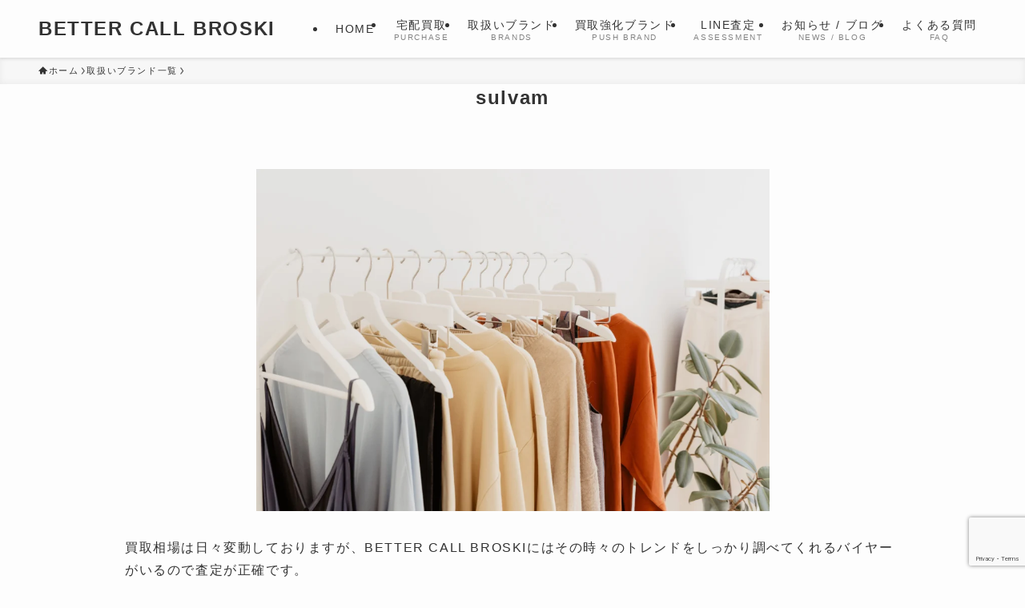

--- FILE ---
content_type: text/html; charset=UTF-8
request_url: https://www.bettercallbroski.com/brand/s/sulvam/
body_size: 50737
content:
<!DOCTYPE html>
<html dir="ltr" lang="ja" prefix="og: https://ogp.me/ns#" data-loaded="false" data-scrolled="false" data-spmenu="closed">
<head>
<meta charset="utf-8">
<meta name="format-detection" content="telephone=no">
<meta http-equiv="X-UA-Compatible" content="IE=edge">
<meta name="viewport" content="width=device-width, viewport-fit=cover">
<script data-cfasync="false" data-no-defer="1" data-no-minify="1" data-no-optimize="1">var ewww_webp_supported=!1;function check_webp_feature(A,e){var w;e=void 0!==e?e:function(){},ewww_webp_supported?e(ewww_webp_supported):((w=new Image).onload=function(){ewww_webp_supported=0<w.width&&0<w.height,e&&e(ewww_webp_supported)},w.onerror=function(){e&&e(!1)},w.src="data:image/webp;base64,"+{alpha:"UklGRkoAAABXRUJQVlA4WAoAAAAQAAAAAAAAAAAAQUxQSAwAAAARBxAR/Q9ERP8DAABWUDggGAAAABQBAJ0BKgEAAQAAAP4AAA3AAP7mtQAAAA=="}[A])}check_webp_feature("alpha");</script><script data-cfasync="false" data-no-defer="1" data-no-minify="1" data-no-optimize="1">var Arrive=function(c,w){"use strict";if(c.MutationObserver&&"undefined"!=typeof HTMLElement){var r,a=0,u=(r=HTMLElement.prototype.matches||HTMLElement.prototype.webkitMatchesSelector||HTMLElement.prototype.mozMatchesSelector||HTMLElement.prototype.msMatchesSelector,{matchesSelector:function(e,t){return e instanceof HTMLElement&&r.call(e,t)},addMethod:function(e,t,r){var a=e[t];e[t]=function(){return r.length==arguments.length?r.apply(this,arguments):"function"==typeof a?a.apply(this,arguments):void 0}},callCallbacks:function(e,t){t&&t.options.onceOnly&&1==t.firedElems.length&&(e=[e[0]]);for(var r,a=0;r=e[a];a++)r&&r.callback&&r.callback.call(r.elem,r.elem);t&&t.options.onceOnly&&1==t.firedElems.length&&t.me.unbindEventWithSelectorAndCallback.call(t.target,t.selector,t.callback)},checkChildNodesRecursively:function(e,t,r,a){for(var i,n=0;i=e[n];n++)r(i,t,a)&&a.push({callback:t.callback,elem:i}),0<i.childNodes.length&&u.checkChildNodesRecursively(i.childNodes,t,r,a)},mergeArrays:function(e,t){var r,a={};for(r in e)e.hasOwnProperty(r)&&(a[r]=e[r]);for(r in t)t.hasOwnProperty(r)&&(a[r]=t[r]);return a},toElementsArray:function(e){return e=void 0!==e&&("number"!=typeof e.length||e===c)?[e]:e}}),e=(l.prototype.addEvent=function(e,t,r,a){a={target:e,selector:t,options:r,callback:a,firedElems:[]};return this._beforeAdding&&this._beforeAdding(a),this._eventsBucket.push(a),a},l.prototype.removeEvent=function(e){for(var t,r=this._eventsBucket.length-1;t=this._eventsBucket[r];r--)e(t)&&(this._beforeRemoving&&this._beforeRemoving(t),(t=this._eventsBucket.splice(r,1))&&t.length&&(t[0].callback=null))},l.prototype.beforeAdding=function(e){this._beforeAdding=e},l.prototype.beforeRemoving=function(e){this._beforeRemoving=e},l),t=function(i,n){var o=new e,l=this,s={fireOnAttributesModification:!1};return o.beforeAdding(function(t){var e=t.target;e!==c.document&&e!==c||(e=document.getElementsByTagName("html")[0]);var r=new MutationObserver(function(e){n.call(this,e,t)}),a=i(t.options);r.observe(e,a),t.observer=r,t.me=l}),o.beforeRemoving(function(e){e.observer.disconnect()}),this.bindEvent=function(e,t,r){t=u.mergeArrays(s,t);for(var a=u.toElementsArray(this),i=0;i<a.length;i++)o.addEvent(a[i],e,t,r)},this.unbindEvent=function(){var r=u.toElementsArray(this);o.removeEvent(function(e){for(var t=0;t<r.length;t++)if(this===w||e.target===r[t])return!0;return!1})},this.unbindEventWithSelectorOrCallback=function(r){var a=u.toElementsArray(this),i=r,e="function"==typeof r?function(e){for(var t=0;t<a.length;t++)if((this===w||e.target===a[t])&&e.callback===i)return!0;return!1}:function(e){for(var t=0;t<a.length;t++)if((this===w||e.target===a[t])&&e.selector===r)return!0;return!1};o.removeEvent(e)},this.unbindEventWithSelectorAndCallback=function(r,a){var i=u.toElementsArray(this);o.removeEvent(function(e){for(var t=0;t<i.length;t++)if((this===w||e.target===i[t])&&e.selector===r&&e.callback===a)return!0;return!1})},this},i=new function(){var s={fireOnAttributesModification:!1,onceOnly:!1,existing:!1};function n(e,t,r){return!(!u.matchesSelector(e,t.selector)||(e._id===w&&(e._id=a++),-1!=t.firedElems.indexOf(e._id)))&&(t.firedElems.push(e._id),!0)}var c=(i=new t(function(e){var t={attributes:!1,childList:!0,subtree:!0};return e.fireOnAttributesModification&&(t.attributes=!0),t},function(e,i){e.forEach(function(e){var t=e.addedNodes,r=e.target,a=[];null!==t&&0<t.length?u.checkChildNodesRecursively(t,i,n,a):"attributes"===e.type&&n(r,i)&&a.push({callback:i.callback,elem:r}),u.callCallbacks(a,i)})})).bindEvent;return i.bindEvent=function(e,t,r){t=void 0===r?(r=t,s):u.mergeArrays(s,t);var a=u.toElementsArray(this);if(t.existing){for(var i=[],n=0;n<a.length;n++)for(var o=a[n].querySelectorAll(e),l=0;l<o.length;l++)i.push({callback:r,elem:o[l]});if(t.onceOnly&&i.length)return r.call(i[0].elem,i[0].elem);setTimeout(u.callCallbacks,1,i)}c.call(this,e,t,r)},i},o=new function(){var a={};function i(e,t){return u.matchesSelector(e,t.selector)}var n=(o=new t(function(){return{childList:!0,subtree:!0}},function(e,r){e.forEach(function(e){var t=e.removedNodes,e=[];null!==t&&0<t.length&&u.checkChildNodesRecursively(t,r,i,e),u.callCallbacks(e,r)})})).bindEvent;return o.bindEvent=function(e,t,r){t=void 0===r?(r=t,a):u.mergeArrays(a,t),n.call(this,e,t,r)},o};d(HTMLElement.prototype),d(NodeList.prototype),d(HTMLCollection.prototype),d(HTMLDocument.prototype),d(Window.prototype);var n={};return s(i,n,"unbindAllArrive"),s(o,n,"unbindAllLeave"),n}function l(){this._eventsBucket=[],this._beforeAdding=null,this._beforeRemoving=null}function s(e,t,r){u.addMethod(t,r,e.unbindEvent),u.addMethod(t,r,e.unbindEventWithSelectorOrCallback),u.addMethod(t,r,e.unbindEventWithSelectorAndCallback)}function d(e){e.arrive=i.bindEvent,s(i,e,"unbindArrive"),e.leave=o.bindEvent,s(o,e,"unbindLeave")}}(window,void 0),ewww_webp_supported=!1;function check_webp_feature(e,t){var r;ewww_webp_supported?t(ewww_webp_supported):((r=new Image).onload=function(){ewww_webp_supported=0<r.width&&0<r.height,t(ewww_webp_supported)},r.onerror=function(){t(!1)},r.src="data:image/webp;base64,"+{alpha:"UklGRkoAAABXRUJQVlA4WAoAAAAQAAAAAAAAAAAAQUxQSAwAAAARBxAR/Q9ERP8DAABWUDggGAAAABQBAJ0BKgEAAQAAAP4AAA3AAP7mtQAAAA==",animation:"UklGRlIAAABXRUJQVlA4WAoAAAASAAAAAAAAAAAAQU5JTQYAAAD/////AABBTk1GJgAAAAAAAAAAAAAAAAAAAGQAAABWUDhMDQAAAC8AAAAQBxAREYiI/gcA"}[e])}function ewwwLoadImages(e){if(e){for(var t=document.querySelectorAll(".batch-image img, .image-wrapper a, .ngg-pro-masonry-item a, .ngg-galleria-offscreen-seo-wrapper a"),r=0,a=t.length;r<a;r++)ewwwAttr(t[r],"data-src",t[r].getAttribute("data-webp")),ewwwAttr(t[r],"data-thumbnail",t[r].getAttribute("data-webp-thumbnail"));for(var i=document.querySelectorAll("div.woocommerce-product-gallery__image"),r=0,a=i.length;r<a;r++)ewwwAttr(i[r],"data-thumb",i[r].getAttribute("data-webp-thumb"))}for(var n=document.querySelectorAll("video"),r=0,a=n.length;r<a;r++)ewwwAttr(n[r],"poster",e?n[r].getAttribute("data-poster-webp"):n[r].getAttribute("data-poster-image"));for(var o,l=document.querySelectorAll("img.ewww_webp_lazy_load"),r=0,a=l.length;r<a;r++)e&&(ewwwAttr(l[r],"data-lazy-srcset",l[r].getAttribute("data-lazy-srcset-webp")),ewwwAttr(l[r],"data-srcset",l[r].getAttribute("data-srcset-webp")),ewwwAttr(l[r],"data-lazy-src",l[r].getAttribute("data-lazy-src-webp")),ewwwAttr(l[r],"data-src",l[r].getAttribute("data-src-webp")),ewwwAttr(l[r],"data-orig-file",l[r].getAttribute("data-webp-orig-file")),ewwwAttr(l[r],"data-medium-file",l[r].getAttribute("data-webp-medium-file")),ewwwAttr(l[r],"data-large-file",l[r].getAttribute("data-webp-large-file")),null!=(o=l[r].getAttribute("srcset"))&&!1!==o&&o.includes("R0lGOD")&&ewwwAttr(l[r],"src",l[r].getAttribute("data-lazy-src-webp"))),l[r].className=l[r].className.replace(/\bewww_webp_lazy_load\b/,"");for(var s=document.querySelectorAll(".ewww_webp"),r=0,a=s.length;r<a;r++)e?(ewwwAttr(s[r],"srcset",s[r].getAttribute("data-srcset-webp")),ewwwAttr(s[r],"src",s[r].getAttribute("data-src-webp")),ewwwAttr(s[r],"data-orig-file",s[r].getAttribute("data-webp-orig-file")),ewwwAttr(s[r],"data-medium-file",s[r].getAttribute("data-webp-medium-file")),ewwwAttr(s[r],"data-large-file",s[r].getAttribute("data-webp-large-file")),ewwwAttr(s[r],"data-large_image",s[r].getAttribute("data-webp-large_image")),ewwwAttr(s[r],"data-src",s[r].getAttribute("data-webp-src"))):(ewwwAttr(s[r],"srcset",s[r].getAttribute("data-srcset-img")),ewwwAttr(s[r],"src",s[r].getAttribute("data-src-img"))),s[r].className=s[r].className.replace(/\bewww_webp\b/,"ewww_webp_loaded");window.jQuery&&jQuery.fn.isotope&&jQuery.fn.imagesLoaded&&(jQuery(".fusion-posts-container-infinite").imagesLoaded(function(){jQuery(".fusion-posts-container-infinite").hasClass("isotope")&&jQuery(".fusion-posts-container-infinite").isotope()}),jQuery(".fusion-portfolio:not(.fusion-recent-works) .fusion-portfolio-wrapper").imagesLoaded(function(){jQuery(".fusion-portfolio:not(.fusion-recent-works) .fusion-portfolio-wrapper").isotope()}))}function ewwwWebPInit(e){ewwwLoadImages(e),ewwwNggLoadGalleries(e),document.arrive(".ewww_webp",function(){ewwwLoadImages(e)}),document.arrive(".ewww_webp_lazy_load",function(){ewwwLoadImages(e)}),document.arrive("videos",function(){ewwwLoadImages(e)}),"loading"==document.readyState?document.addEventListener("DOMContentLoaded",ewwwJSONParserInit):("undefined"!=typeof galleries&&ewwwNggParseGalleries(e),ewwwWooParseVariations(e))}function ewwwAttr(e,t,r){null!=r&&!1!==r&&e.setAttribute(t,r)}function ewwwJSONParserInit(){"undefined"!=typeof galleries&&check_webp_feature("alpha",ewwwNggParseGalleries),check_webp_feature("alpha",ewwwWooParseVariations)}function ewwwWooParseVariations(e){if(e)for(var t=document.querySelectorAll("form.variations_form"),r=0,a=t.length;r<a;r++){var i=t[r].getAttribute("data-product_variations"),n=!1;try{for(var o in i=JSON.parse(i))void 0!==i[o]&&void 0!==i[o].image&&(void 0!==i[o].image.src_webp&&(i[o].image.src=i[o].image.src_webp,n=!0),void 0!==i[o].image.srcset_webp&&(i[o].image.srcset=i[o].image.srcset_webp,n=!0),void 0!==i[o].image.full_src_webp&&(i[o].image.full_src=i[o].image.full_src_webp,n=!0),void 0!==i[o].image.gallery_thumbnail_src_webp&&(i[o].image.gallery_thumbnail_src=i[o].image.gallery_thumbnail_src_webp,n=!0),void 0!==i[o].image.thumb_src_webp&&(i[o].image.thumb_src=i[o].image.thumb_src_webp,n=!0));n&&ewwwAttr(t[r],"data-product_variations",JSON.stringify(i))}catch(e){}}}function ewwwNggParseGalleries(e){if(e)for(var t in galleries){var r=galleries[t];galleries[t].images_list=ewwwNggParseImageList(r.images_list)}}function ewwwNggLoadGalleries(e){e&&document.addEventListener("ngg.galleria.themeadded",function(e,t){window.ngg_galleria._create_backup=window.ngg_galleria.create,window.ngg_galleria.create=function(e,t){var r=$(e).data("id");return galleries["gallery_"+r].images_list=ewwwNggParseImageList(galleries["gallery_"+r].images_list),window.ngg_galleria._create_backup(e,t)}})}function ewwwNggParseImageList(e){for(var t in e){var r=e[t];if(void 0!==r["image-webp"]&&(e[t].image=r["image-webp"],delete e[t]["image-webp"]),void 0!==r["thumb-webp"]&&(e[t].thumb=r["thumb-webp"],delete e[t]["thumb-webp"]),void 0!==r.full_image_webp&&(e[t].full_image=r.full_image_webp,delete e[t].full_image_webp),void 0!==r.srcsets)for(var a in r.srcsets)nggSrcset=r.srcsets[a],void 0!==r.srcsets[a+"-webp"]&&(e[t].srcsets[a]=r.srcsets[a+"-webp"],delete e[t].srcsets[a+"-webp"]);if(void 0!==r.full_srcsets)for(var i in r.full_srcsets)nggFSrcset=r.full_srcsets[i],void 0!==r.full_srcsets[i+"-webp"]&&(e[t].full_srcsets[i]=r.full_srcsets[i+"-webp"],delete e[t].full_srcsets[i+"-webp"])}return e}check_webp_feature("alpha",ewwwWebPInit);</script><title>sulvam - 古着宅配買取 BETTER CALL BROSKI</title>

		<!-- All in One SEO 4.9.3 - aioseo.com -->
	<meta name="description" content="買取相場は日々変動しておりますが、BETTER CALL BROSKIにはその時々のトレンドをしっかり調べてく" />
	<meta name="robots" content="max-image-preview:large" />
	<link rel="canonical" href="https://www.bettercallbroski.com/brand/s/sulvam/" />
	<meta name="generator" content="All in One SEO (AIOSEO) 4.9.3" />
		<meta property="og:locale" content="ja_JP" />
		<meta property="og:site_name" content="ブランド古着の宅配買取ならBETTER CALL BROSKI" />
		<meta property="og:type" content="article" />
		<meta property="og:title" content="sulvam - 古着宅配買取 BETTER CALL BROSKI" />
		<meta property="og:description" content="買取相場は日々変動しておりますが、BETTER CALL BROSKIにはその時々のトレンドをしっかり調べてく" />
		<meta property="og:url" content="https://www.bettercallbroski.com/brand/s/sulvam/" />
		<meta property="og:image" content="https://www.bettercallbroski.com/wp-content/uploads/2025/08/bettercallbroski_ogp.png" />
		<meta property="og:image:secure_url" content="https://www.bettercallbroski.com/wp-content/uploads/2025/08/bettercallbroski_ogp.png" />
		<meta property="og:image:width" content="1200" />
		<meta property="og:image:height" content="630" />
		<meta property="article:published_time" content="2024-04-24T07:57:25+00:00" />
		<meta property="article:modified_time" content="2024-07-09T16:53:10+00:00" />
		<meta property="article:publisher" content="https://www.facebook.com/people/Better-Call-Broski/100072478506999/" />
		<meta name="twitter:card" content="summary_large_image" />
		<meta name="twitter:site" content="@bettercallbro" />
		<meta name="twitter:title" content="sulvam - 古着宅配買取 BETTER CALL BROSKI" />
		<meta name="twitter:description" content="買取相場は日々変動しておりますが、BETTER CALL BROSKIにはその時々のトレンドをしっかり調べてく" />
		<meta name="twitter:image" content="https://www.bettercallbroski.com/wp-content/uploads/2025/08/bettercallbroski_ogp.png" />
		<script type="application/ld+json" class="aioseo-schema">
			{"@context":"https:\/\/schema.org","@graph":[{"@type":"BreadcrumbList","@id":"https:\/\/www.bettercallbroski.com\/brand\/s\/sulvam\/#breadcrumblist","itemListElement":[{"@type":"ListItem","@id":"https:\/\/www.bettercallbroski.com#listItem","position":1,"name":"\u5bb6","item":"https:\/\/www.bettercallbroski.com","nextItem":{"@type":"ListItem","@id":"https:\/\/www.bettercallbroski.com\/brand\/#listItem","name":"\u53d6\u6271\u3044\u30d6\u30e9\u30f3\u30c9\u4e00\u89a7"}},{"@type":"ListItem","@id":"https:\/\/www.bettercallbroski.com\/brand\/#listItem","position":2,"name":"\u53d6\u6271\u3044\u30d6\u30e9\u30f3\u30c9\u4e00\u89a7","item":"https:\/\/www.bettercallbroski.com\/brand\/","nextItem":{"@type":"ListItem","@id":"https:\/\/www.bettercallbroski.com\/brand\/s\/#listItem","name":"S"},"previousItem":{"@type":"ListItem","@id":"https:\/\/www.bettercallbroski.com#listItem","name":"\u5bb6"}},{"@type":"ListItem","@id":"https:\/\/www.bettercallbroski.com\/brand\/s\/#listItem","position":3,"name":"S","item":"https:\/\/www.bettercallbroski.com\/brand\/s\/","nextItem":{"@type":"ListItem","@id":"https:\/\/www.bettercallbroski.com\/brand\/s\/sulvam\/#listItem","name":"sulvam"},"previousItem":{"@type":"ListItem","@id":"https:\/\/www.bettercallbroski.com\/brand\/#listItem","name":"\u53d6\u6271\u3044\u30d6\u30e9\u30f3\u30c9\u4e00\u89a7"}},{"@type":"ListItem","@id":"https:\/\/www.bettercallbroski.com\/brand\/s\/sulvam\/#listItem","position":4,"name":"sulvam","previousItem":{"@type":"ListItem","@id":"https:\/\/www.bettercallbroski.com\/brand\/s\/#listItem","name":"S"}}]},{"@type":"Organization","@id":"https:\/\/www.bettercallbroski.com\/#organization","name":"BETTER CALL BROSKI","description":"\u30c7\u30b6\u30a4\u30ca\u30fc\u30ba\u30d6\u30e9\u30f3\u30c9\u306b\u7279\u5316\u3057\u305f\u5b85\u914d\u8cb7\u53d6\u5c02\u9580\u5e97\u3002\u5168\u56fd\u9001\u6599\u7121\u6599\u30fb\u624b\u6570\u65990\u5186\u3001\u30b9\u30de\u30db1\u5206\u3067\u7533\u8fbc\u307f\u3002\u5f53\u65e5\u96c6\u8377\u624b\u914d\u53ef\u30fb\u7fcc\u65e5\u67fb\u5b9a\u30fb\u5373\u6642\u632f\u8fbc\u3067\u6700\u77ed2\u65e5\u5bfe\u5fdc\u3002\u53d6\u6271\u3044\u30d6\u30e9\u30f3\u30c9\u591a\u6570\u3001LINE\u67fb\u5b9a\u3082\u53ef\u80fd\u3002\u307e\u305a\u306f\u304a\u6c17\u8efd\u306b\u3054\u76f8\u8ac7\u304f\u3060\u3055\u3044\u3002","url":"https:\/\/www.bettercallbroski.com\/","telephone":"+817083983768","logo":{"@type":"ImageObject","url":"https:\/\/www.bettercallbroski.com\/wp-content\/uploads\/2025\/07\/better-call-broski-logo.png","@id":"https:\/\/www.bettercallbroski.com\/brand\/s\/sulvam\/#organizationLogo","width":592,"height":592,"caption":"BETTER CALL BROSKI\u306e\u30ed\u30b4"},"image":{"@id":"https:\/\/www.bettercallbroski.com\/brand\/s\/sulvam\/#organizationLogo"},"sameAs":["https:\/\/www.facebook.com\/people\/Better-Call-Broski\/100072478506999\/","https:\/\/x.com\/bettercallbro","https:\/\/www.instagram.com\/bettercallbroski","https:\/\/www.tiktok.com\/@bettercallbroski","https:\/\/www.pinterest.com\/bettercallbroski","https:\/\/www.youtube.com\/channel\/UCDBOF_aOtVYzvz_ntbs2LvA"]},{"@type":"WebPage","@id":"https:\/\/www.bettercallbroski.com\/brand\/s\/sulvam\/#webpage","url":"https:\/\/www.bettercallbroski.com\/brand\/s\/sulvam\/","name":"sulvam - \u53e4\u7740\u5b85\u914d\u8cb7\u53d6 BETTER CALL BROSKI","description":"\u8cb7\u53d6\u76f8\u5834\u306f\u65e5\u3005\u5909\u52d5\u3057\u3066\u304a\u308a\u307e\u3059\u304c\u3001BETTER CALL BROSKI\u306b\u306f\u305d\u306e\u6642\u3005\u306e\u30c8\u30ec\u30f3\u30c9\u3092\u3057\u3063\u304b\u308a\u8abf\u3079\u3066\u304f","inLanguage":"ja","isPartOf":{"@id":"https:\/\/www.bettercallbroski.com\/#website"},"breadcrumb":{"@id":"https:\/\/www.bettercallbroski.com\/brand\/s\/sulvam\/#breadcrumblist"},"datePublished":"2024-04-24T16:57:25+09:00","dateModified":"2024-07-10T01:53:10+09:00"},{"@type":"WebSite","@id":"https:\/\/www.bettercallbroski.com\/#website","url":"https:\/\/www.bettercallbroski.com\/","name":"BETTER CALL BROSKI","alternateName":"BETTER CALL BROSKI","description":"\u30d6\u30e9\u30f3\u30c9\u53e4\u7740\u306e\u5b85\u914d\u8cb7\u53d6\u306a\u3089BETTER CALL BROSKI","inLanguage":"ja","publisher":{"@id":"https:\/\/www.bettercallbroski.com\/#organization"}}]}
		</script>
		<!-- All in One SEO -->

<style id='wp-img-auto-sizes-contain-inline-css' type='text/css'>
img:is([sizes=auto i],[sizes^="auto," i]){contain-intrinsic-size:3000px 1500px}
/*# sourceURL=wp-img-auto-sizes-contain-inline-css */
</style>
<link rel='stylesheet' id='font-awesome-all-css' href='https://www.bettercallbroski.com/wp-content/themes/swell/assets/font-awesome/v6/css/all.min.css?ver=2.10.0' type='text/css' media='all' />
<style id='wp-block-library-inline-css' type='text/css'>
:root{--wp-block-synced-color:#7a00df;--wp-block-synced-color--rgb:122,0,223;--wp-bound-block-color:var(--wp-block-synced-color);--wp-editor-canvas-background:#ddd;--wp-admin-theme-color:#007cba;--wp-admin-theme-color--rgb:0,124,186;--wp-admin-theme-color-darker-10:#006ba1;--wp-admin-theme-color-darker-10--rgb:0,107,160.5;--wp-admin-theme-color-darker-20:#005a87;--wp-admin-theme-color-darker-20--rgb:0,90,135;--wp-admin-border-width-focus:2px}@media (min-resolution:192dpi){:root{--wp-admin-border-width-focus:1.5px}}.wp-element-button{cursor:pointer}:root .has-very-light-gray-background-color{background-color:#eee}:root .has-very-dark-gray-background-color{background-color:#313131}:root .has-very-light-gray-color{color:#eee}:root .has-very-dark-gray-color{color:#313131}:root .has-vivid-green-cyan-to-vivid-cyan-blue-gradient-background{background:linear-gradient(135deg,#00d084,#0693e3)}:root .has-purple-crush-gradient-background{background:linear-gradient(135deg,#34e2e4,#4721fb 50%,#ab1dfe)}:root .has-hazy-dawn-gradient-background{background:linear-gradient(135deg,#faaca8,#dad0ec)}:root .has-subdued-olive-gradient-background{background:linear-gradient(135deg,#fafae1,#67a671)}:root .has-atomic-cream-gradient-background{background:linear-gradient(135deg,#fdd79a,#004a59)}:root .has-nightshade-gradient-background{background:linear-gradient(135deg,#330968,#31cdcf)}:root .has-midnight-gradient-background{background:linear-gradient(135deg,#020381,#2874fc)}:root{--wp--preset--font-size--normal:16px;--wp--preset--font-size--huge:42px}.has-regular-font-size{font-size:1em}.has-larger-font-size{font-size:2.625em}.has-normal-font-size{font-size:var(--wp--preset--font-size--normal)}.has-huge-font-size{font-size:var(--wp--preset--font-size--huge)}.has-text-align-center{text-align:center}.has-text-align-left{text-align:left}.has-text-align-right{text-align:right}.has-fit-text{white-space:nowrap!important}#end-resizable-editor-section{display:none}.aligncenter{clear:both}.items-justified-left{justify-content:flex-start}.items-justified-center{justify-content:center}.items-justified-right{justify-content:flex-end}.items-justified-space-between{justify-content:space-between}.screen-reader-text{border:0;clip-path:inset(50%);height:1px;margin:-1px;overflow:hidden;padding:0;position:absolute;width:1px;word-wrap:normal!important}.screen-reader-text:focus{background-color:#ddd;clip-path:none;color:#444;display:block;font-size:1em;height:auto;left:5px;line-height:normal;padding:15px 23px 14px;text-decoration:none;top:5px;width:auto;z-index:100000}html :where(.has-border-color){border-style:solid}html :where([style*=border-top-color]){border-top-style:solid}html :where([style*=border-right-color]){border-right-style:solid}html :where([style*=border-bottom-color]){border-bottom-style:solid}html :where([style*=border-left-color]){border-left-style:solid}html :where([style*=border-width]){border-style:solid}html :where([style*=border-top-width]){border-top-style:solid}html :where([style*=border-right-width]){border-right-style:solid}html :where([style*=border-bottom-width]){border-bottom-style:solid}html :where([style*=border-left-width]){border-left-style:solid}html :where(img[class*=wp-image-]){height:auto;max-width:100%}:where(figure){margin:0 0 1em}html :where(.is-position-sticky){--wp-admin--admin-bar--position-offset:var(--wp-admin--admin-bar--height,0px)}@media screen and (max-width:600px){html :where(.is-position-sticky){--wp-admin--admin-bar--position-offset:0px}}

/*# sourceURL=wp-block-library-inline-css */
</style><style id='wp-block-image-inline-css' type='text/css'>
.wp-block-image>a,.wp-block-image>figure>a{display:inline-block}.wp-block-image img{box-sizing:border-box;height:auto;max-width:100%;vertical-align:bottom}@media not (prefers-reduced-motion){.wp-block-image img.hide{visibility:hidden}.wp-block-image img.show{animation:show-content-image .4s}}.wp-block-image[style*=border-radius] img,.wp-block-image[style*=border-radius]>a{border-radius:inherit}.wp-block-image.has-custom-border img{box-sizing:border-box}.wp-block-image.aligncenter{text-align:center}.wp-block-image.alignfull>a,.wp-block-image.alignwide>a{width:100%}.wp-block-image.alignfull img,.wp-block-image.alignwide img{height:auto;width:100%}.wp-block-image .aligncenter,.wp-block-image .alignleft,.wp-block-image .alignright,.wp-block-image.aligncenter,.wp-block-image.alignleft,.wp-block-image.alignright{display:table}.wp-block-image .aligncenter>figcaption,.wp-block-image .alignleft>figcaption,.wp-block-image .alignright>figcaption,.wp-block-image.aligncenter>figcaption,.wp-block-image.alignleft>figcaption,.wp-block-image.alignright>figcaption{caption-side:bottom;display:table-caption}.wp-block-image .alignleft{float:left;margin:.5em 1em .5em 0}.wp-block-image .alignright{float:right;margin:.5em 0 .5em 1em}.wp-block-image .aligncenter{margin-left:auto;margin-right:auto}.wp-block-image :where(figcaption){margin-bottom:1em;margin-top:.5em}.wp-block-image.is-style-circle-mask img{border-radius:9999px}@supports ((-webkit-mask-image:none) or (mask-image:none)) or (-webkit-mask-image:none){.wp-block-image.is-style-circle-mask img{border-radius:0;-webkit-mask-image:url('data:image/svg+xml;utf8,<svg viewBox="0 0 100 100" xmlns="http://www.w3.org/2000/svg"><circle cx="50" cy="50" r="50"/></svg>');mask-image:url('data:image/svg+xml;utf8,<svg viewBox="0 0 100 100" xmlns="http://www.w3.org/2000/svg"><circle cx="50" cy="50" r="50"/></svg>');mask-mode:alpha;-webkit-mask-position:center;mask-position:center;-webkit-mask-repeat:no-repeat;mask-repeat:no-repeat;-webkit-mask-size:contain;mask-size:contain}}:root :where(.wp-block-image.is-style-rounded img,.wp-block-image .is-style-rounded img){border-radius:9999px}.wp-block-image figure{margin:0}.wp-lightbox-container{display:flex;flex-direction:column;position:relative}.wp-lightbox-container img{cursor:zoom-in}.wp-lightbox-container img:hover+button{opacity:1}.wp-lightbox-container button{align-items:center;backdrop-filter:blur(16px) saturate(180%);background-color:#5a5a5a40;border:none;border-radius:4px;cursor:zoom-in;display:flex;height:20px;justify-content:center;opacity:0;padding:0;position:absolute;right:16px;text-align:center;top:16px;width:20px;z-index:100}@media not (prefers-reduced-motion){.wp-lightbox-container button{transition:opacity .2s ease}}.wp-lightbox-container button:focus-visible{outline:3px auto #5a5a5a40;outline:3px auto -webkit-focus-ring-color;outline-offset:3px}.wp-lightbox-container button:hover{cursor:pointer;opacity:1}.wp-lightbox-container button:focus{opacity:1}.wp-lightbox-container button:focus,.wp-lightbox-container button:hover,.wp-lightbox-container button:not(:hover):not(:active):not(.has-background){background-color:#5a5a5a40;border:none}.wp-lightbox-overlay{box-sizing:border-box;cursor:zoom-out;height:100vh;left:0;overflow:hidden;position:fixed;top:0;visibility:hidden;width:100%;z-index:100000}.wp-lightbox-overlay .close-button{align-items:center;cursor:pointer;display:flex;justify-content:center;min-height:40px;min-width:40px;padding:0;position:absolute;right:calc(env(safe-area-inset-right) + 16px);top:calc(env(safe-area-inset-top) + 16px);z-index:5000000}.wp-lightbox-overlay .close-button:focus,.wp-lightbox-overlay .close-button:hover,.wp-lightbox-overlay .close-button:not(:hover):not(:active):not(.has-background){background:none;border:none}.wp-lightbox-overlay .lightbox-image-container{height:var(--wp--lightbox-container-height);left:50%;overflow:hidden;position:absolute;top:50%;transform:translate(-50%,-50%);transform-origin:top left;width:var(--wp--lightbox-container-width);z-index:9999999999}.wp-lightbox-overlay .wp-block-image{align-items:center;box-sizing:border-box;display:flex;height:100%;justify-content:center;margin:0;position:relative;transform-origin:0 0;width:100%;z-index:3000000}.wp-lightbox-overlay .wp-block-image img{height:var(--wp--lightbox-image-height);min-height:var(--wp--lightbox-image-height);min-width:var(--wp--lightbox-image-width);width:var(--wp--lightbox-image-width)}.wp-lightbox-overlay .wp-block-image figcaption{display:none}.wp-lightbox-overlay button{background:none;border:none}.wp-lightbox-overlay .scrim{background-color:#fff;height:100%;opacity:.9;position:absolute;width:100%;z-index:2000000}.wp-lightbox-overlay.active{visibility:visible}@media not (prefers-reduced-motion){.wp-lightbox-overlay.active{animation:turn-on-visibility .25s both}.wp-lightbox-overlay.active img{animation:turn-on-visibility .35s both}.wp-lightbox-overlay.show-closing-animation:not(.active){animation:turn-off-visibility .35s both}.wp-lightbox-overlay.show-closing-animation:not(.active) img{animation:turn-off-visibility .25s both}.wp-lightbox-overlay.zoom.active{animation:none;opacity:1;visibility:visible}.wp-lightbox-overlay.zoom.active .lightbox-image-container{animation:lightbox-zoom-in .4s}.wp-lightbox-overlay.zoom.active .lightbox-image-container img{animation:none}.wp-lightbox-overlay.zoom.active .scrim{animation:turn-on-visibility .4s forwards}.wp-lightbox-overlay.zoom.show-closing-animation:not(.active){animation:none}.wp-lightbox-overlay.zoom.show-closing-animation:not(.active) .lightbox-image-container{animation:lightbox-zoom-out .4s}.wp-lightbox-overlay.zoom.show-closing-animation:not(.active) .lightbox-image-container img{animation:none}.wp-lightbox-overlay.zoom.show-closing-animation:not(.active) .scrim{animation:turn-off-visibility .4s forwards}}@keyframes show-content-image{0%{visibility:hidden}99%{visibility:hidden}to{visibility:visible}}@keyframes turn-on-visibility{0%{opacity:0}to{opacity:1}}@keyframes turn-off-visibility{0%{opacity:1;visibility:visible}99%{opacity:0;visibility:visible}to{opacity:0;visibility:hidden}}@keyframes lightbox-zoom-in{0%{transform:translate(calc((-100vw + var(--wp--lightbox-scrollbar-width))/2 + var(--wp--lightbox-initial-left-position)),calc(-50vh + var(--wp--lightbox-initial-top-position))) scale(var(--wp--lightbox-scale))}to{transform:translate(-50%,-50%) scale(1)}}@keyframes lightbox-zoom-out{0%{transform:translate(-50%,-50%) scale(1);visibility:visible}99%{visibility:visible}to{transform:translate(calc((-100vw + var(--wp--lightbox-scrollbar-width))/2 + var(--wp--lightbox-initial-left-position)),calc(-50vh + var(--wp--lightbox-initial-top-position))) scale(var(--wp--lightbox-scale));visibility:hidden}}
/*# sourceURL=https://www.bettercallbroski.com/wp-includes/blocks/image/style.min.css */
</style>
<style id='wp-block-columns-inline-css' type='text/css'>
.wp-block-columns{box-sizing:border-box;display:flex;flex-wrap:wrap!important}@media (min-width:782px){.wp-block-columns{flex-wrap:nowrap!important}}.wp-block-columns{align-items:normal!important}.wp-block-columns.are-vertically-aligned-top{align-items:flex-start}.wp-block-columns.are-vertically-aligned-center{align-items:center}.wp-block-columns.are-vertically-aligned-bottom{align-items:flex-end}@media (max-width:781px){.wp-block-columns:not(.is-not-stacked-on-mobile)>.wp-block-column{flex-basis:100%!important}}@media (min-width:782px){.wp-block-columns:not(.is-not-stacked-on-mobile)>.wp-block-column{flex-basis:0;flex-grow:1}.wp-block-columns:not(.is-not-stacked-on-mobile)>.wp-block-column[style*=flex-basis]{flex-grow:0}}.wp-block-columns.is-not-stacked-on-mobile{flex-wrap:nowrap!important}.wp-block-columns.is-not-stacked-on-mobile>.wp-block-column{flex-basis:0;flex-grow:1}.wp-block-columns.is-not-stacked-on-mobile>.wp-block-column[style*=flex-basis]{flex-grow:0}:where(.wp-block-columns){margin-bottom:1.75em}:where(.wp-block-columns.has-background){padding:1.25em 2.375em}.wp-block-column{flex-grow:1;min-width:0;overflow-wrap:break-word;word-break:break-word}.wp-block-column.is-vertically-aligned-top{align-self:flex-start}.wp-block-column.is-vertically-aligned-center{align-self:center}.wp-block-column.is-vertically-aligned-bottom{align-self:flex-end}.wp-block-column.is-vertically-aligned-stretch{align-self:stretch}.wp-block-column.is-vertically-aligned-bottom,.wp-block-column.is-vertically-aligned-center,.wp-block-column.is-vertically-aligned-top{width:100%}
/*# sourceURL=https://www.bettercallbroski.com/wp-includes/blocks/columns/style.min.css */
</style>
<style id='global-styles-inline-css' type='text/css'>
:root{--wp--preset--aspect-ratio--square: 1;--wp--preset--aspect-ratio--4-3: 4/3;--wp--preset--aspect-ratio--3-4: 3/4;--wp--preset--aspect-ratio--3-2: 3/2;--wp--preset--aspect-ratio--2-3: 2/3;--wp--preset--aspect-ratio--16-9: 16/9;--wp--preset--aspect-ratio--9-16: 9/16;--wp--preset--color--black: #000;--wp--preset--color--cyan-bluish-gray: #abb8c3;--wp--preset--color--white: #fff;--wp--preset--color--pale-pink: #f78da7;--wp--preset--color--vivid-red: #cf2e2e;--wp--preset--color--luminous-vivid-orange: #ff6900;--wp--preset--color--luminous-vivid-amber: #fcb900;--wp--preset--color--light-green-cyan: #7bdcb5;--wp--preset--color--vivid-green-cyan: #00d084;--wp--preset--color--pale-cyan-blue: #8ed1fc;--wp--preset--color--vivid-cyan-blue: #0693e3;--wp--preset--color--vivid-purple: #9b51e0;--wp--preset--color--swl-main: var(--color_main);--wp--preset--color--swl-main-thin: var(--color_main_thin);--wp--preset--color--swl-gray: var(--color_gray);--wp--preset--color--swl-deep-01: var(--color_deep01);--wp--preset--color--swl-deep-02: var(--color_deep02);--wp--preset--color--swl-deep-03: var(--color_deep03);--wp--preset--color--swl-deep-04: var(--color_deep04);--wp--preset--color--swl-pale-01: var(--color_pale01);--wp--preset--color--swl-pale-02: var(--color_pale02);--wp--preset--color--swl-pale-03: var(--color_pale03);--wp--preset--color--swl-pale-04: var(--color_pale04);--wp--preset--gradient--vivid-cyan-blue-to-vivid-purple: linear-gradient(135deg,rgb(6,147,227) 0%,rgb(155,81,224) 100%);--wp--preset--gradient--light-green-cyan-to-vivid-green-cyan: linear-gradient(135deg,rgb(122,220,180) 0%,rgb(0,208,130) 100%);--wp--preset--gradient--luminous-vivid-amber-to-luminous-vivid-orange: linear-gradient(135deg,rgb(252,185,0) 0%,rgb(255,105,0) 100%);--wp--preset--gradient--luminous-vivid-orange-to-vivid-red: linear-gradient(135deg,rgb(255,105,0) 0%,rgb(207,46,46) 100%);--wp--preset--gradient--very-light-gray-to-cyan-bluish-gray: linear-gradient(135deg,rgb(238,238,238) 0%,rgb(169,184,195) 100%);--wp--preset--gradient--cool-to-warm-spectrum: linear-gradient(135deg,rgb(74,234,220) 0%,rgb(151,120,209) 20%,rgb(207,42,186) 40%,rgb(238,44,130) 60%,rgb(251,105,98) 80%,rgb(254,248,76) 100%);--wp--preset--gradient--blush-light-purple: linear-gradient(135deg,rgb(255,206,236) 0%,rgb(152,150,240) 100%);--wp--preset--gradient--blush-bordeaux: linear-gradient(135deg,rgb(254,205,165) 0%,rgb(254,45,45) 50%,rgb(107,0,62) 100%);--wp--preset--gradient--luminous-dusk: linear-gradient(135deg,rgb(255,203,112) 0%,rgb(199,81,192) 50%,rgb(65,88,208) 100%);--wp--preset--gradient--pale-ocean: linear-gradient(135deg,rgb(255,245,203) 0%,rgb(182,227,212) 50%,rgb(51,167,181) 100%);--wp--preset--gradient--electric-grass: linear-gradient(135deg,rgb(202,248,128) 0%,rgb(113,206,126) 100%);--wp--preset--gradient--midnight: linear-gradient(135deg,rgb(2,3,129) 0%,rgb(40,116,252) 100%);--wp--preset--font-size--small: 0.9em;--wp--preset--font-size--medium: 1.1em;--wp--preset--font-size--large: 1.25em;--wp--preset--font-size--x-large: 42px;--wp--preset--font-size--xs: 0.75em;--wp--preset--font-size--huge: 1.6em;--wp--preset--spacing--20: 0.44rem;--wp--preset--spacing--30: 0.67rem;--wp--preset--spacing--40: 1rem;--wp--preset--spacing--50: 1.5rem;--wp--preset--spacing--60: 2.25rem;--wp--preset--spacing--70: 3.38rem;--wp--preset--spacing--80: 5.06rem;--wp--preset--shadow--natural: 6px 6px 9px rgba(0, 0, 0, 0.2);--wp--preset--shadow--deep: 12px 12px 50px rgba(0, 0, 0, 0.4);--wp--preset--shadow--sharp: 6px 6px 0px rgba(0, 0, 0, 0.2);--wp--preset--shadow--outlined: 6px 6px 0px -3px rgb(255, 255, 255), 6px 6px rgb(0, 0, 0);--wp--preset--shadow--crisp: 6px 6px 0px rgb(0, 0, 0);}:where(.is-layout-flex){gap: 0.5em;}:where(.is-layout-grid){gap: 0.5em;}body .is-layout-flex{display: flex;}.is-layout-flex{flex-wrap: wrap;align-items: center;}.is-layout-flex > :is(*, div){margin: 0;}body .is-layout-grid{display: grid;}.is-layout-grid > :is(*, div){margin: 0;}:where(.wp-block-columns.is-layout-flex){gap: 2em;}:where(.wp-block-columns.is-layout-grid){gap: 2em;}:where(.wp-block-post-template.is-layout-flex){gap: 1.25em;}:where(.wp-block-post-template.is-layout-grid){gap: 1.25em;}.has-black-color{color: var(--wp--preset--color--black) !important;}.has-cyan-bluish-gray-color{color: var(--wp--preset--color--cyan-bluish-gray) !important;}.has-white-color{color: var(--wp--preset--color--white) !important;}.has-pale-pink-color{color: var(--wp--preset--color--pale-pink) !important;}.has-vivid-red-color{color: var(--wp--preset--color--vivid-red) !important;}.has-luminous-vivid-orange-color{color: var(--wp--preset--color--luminous-vivid-orange) !important;}.has-luminous-vivid-amber-color{color: var(--wp--preset--color--luminous-vivid-amber) !important;}.has-light-green-cyan-color{color: var(--wp--preset--color--light-green-cyan) !important;}.has-vivid-green-cyan-color{color: var(--wp--preset--color--vivid-green-cyan) !important;}.has-pale-cyan-blue-color{color: var(--wp--preset--color--pale-cyan-blue) !important;}.has-vivid-cyan-blue-color{color: var(--wp--preset--color--vivid-cyan-blue) !important;}.has-vivid-purple-color{color: var(--wp--preset--color--vivid-purple) !important;}.has-black-background-color{background-color: var(--wp--preset--color--black) !important;}.has-cyan-bluish-gray-background-color{background-color: var(--wp--preset--color--cyan-bluish-gray) !important;}.has-white-background-color{background-color: var(--wp--preset--color--white) !important;}.has-pale-pink-background-color{background-color: var(--wp--preset--color--pale-pink) !important;}.has-vivid-red-background-color{background-color: var(--wp--preset--color--vivid-red) !important;}.has-luminous-vivid-orange-background-color{background-color: var(--wp--preset--color--luminous-vivid-orange) !important;}.has-luminous-vivid-amber-background-color{background-color: var(--wp--preset--color--luminous-vivid-amber) !important;}.has-light-green-cyan-background-color{background-color: var(--wp--preset--color--light-green-cyan) !important;}.has-vivid-green-cyan-background-color{background-color: var(--wp--preset--color--vivid-green-cyan) !important;}.has-pale-cyan-blue-background-color{background-color: var(--wp--preset--color--pale-cyan-blue) !important;}.has-vivid-cyan-blue-background-color{background-color: var(--wp--preset--color--vivid-cyan-blue) !important;}.has-vivid-purple-background-color{background-color: var(--wp--preset--color--vivid-purple) !important;}.has-black-border-color{border-color: var(--wp--preset--color--black) !important;}.has-cyan-bluish-gray-border-color{border-color: var(--wp--preset--color--cyan-bluish-gray) !important;}.has-white-border-color{border-color: var(--wp--preset--color--white) !important;}.has-pale-pink-border-color{border-color: var(--wp--preset--color--pale-pink) !important;}.has-vivid-red-border-color{border-color: var(--wp--preset--color--vivid-red) !important;}.has-luminous-vivid-orange-border-color{border-color: var(--wp--preset--color--luminous-vivid-orange) !important;}.has-luminous-vivid-amber-border-color{border-color: var(--wp--preset--color--luminous-vivid-amber) !important;}.has-light-green-cyan-border-color{border-color: var(--wp--preset--color--light-green-cyan) !important;}.has-vivid-green-cyan-border-color{border-color: var(--wp--preset--color--vivid-green-cyan) !important;}.has-pale-cyan-blue-border-color{border-color: var(--wp--preset--color--pale-cyan-blue) !important;}.has-vivid-cyan-blue-border-color{border-color: var(--wp--preset--color--vivid-cyan-blue) !important;}.has-vivid-purple-border-color{border-color: var(--wp--preset--color--vivid-purple) !important;}.has-vivid-cyan-blue-to-vivid-purple-gradient-background{background: var(--wp--preset--gradient--vivid-cyan-blue-to-vivid-purple) !important;}.has-light-green-cyan-to-vivid-green-cyan-gradient-background{background: var(--wp--preset--gradient--light-green-cyan-to-vivid-green-cyan) !important;}.has-luminous-vivid-amber-to-luminous-vivid-orange-gradient-background{background: var(--wp--preset--gradient--luminous-vivid-amber-to-luminous-vivid-orange) !important;}.has-luminous-vivid-orange-to-vivid-red-gradient-background{background: var(--wp--preset--gradient--luminous-vivid-orange-to-vivid-red) !important;}.has-very-light-gray-to-cyan-bluish-gray-gradient-background{background: var(--wp--preset--gradient--very-light-gray-to-cyan-bluish-gray) !important;}.has-cool-to-warm-spectrum-gradient-background{background: var(--wp--preset--gradient--cool-to-warm-spectrum) !important;}.has-blush-light-purple-gradient-background{background: var(--wp--preset--gradient--blush-light-purple) !important;}.has-blush-bordeaux-gradient-background{background: var(--wp--preset--gradient--blush-bordeaux) !important;}.has-luminous-dusk-gradient-background{background: var(--wp--preset--gradient--luminous-dusk) !important;}.has-pale-ocean-gradient-background{background: var(--wp--preset--gradient--pale-ocean) !important;}.has-electric-grass-gradient-background{background: var(--wp--preset--gradient--electric-grass) !important;}.has-midnight-gradient-background{background: var(--wp--preset--gradient--midnight) !important;}.has-small-font-size{font-size: var(--wp--preset--font-size--small) !important;}.has-medium-font-size{font-size: var(--wp--preset--font-size--medium) !important;}.has-large-font-size{font-size: var(--wp--preset--font-size--large) !important;}.has-x-large-font-size{font-size: var(--wp--preset--font-size--x-large) !important;}
:where(.wp-block-columns.is-layout-flex){gap: 2em;}:where(.wp-block-columns.is-layout-grid){gap: 2em;}
/*# sourceURL=global-styles-inline-css */
</style>
<style id='core-block-supports-inline-css' type='text/css'>
.wp-elements-7ee47cb5cc6edd0cfc22f2b455a0f4e2 a:where(:not(.wp-element-button)){color:var(--wp--preset--color--black);}.wp-elements-b029698b537aaa6248c669ec79198fb2 a:where(:not(.wp-element-button)){color:var(--wp--preset--color--swl-main);}.wp-elements-07d4207ffb4271055757362167008ebc a:where(:not(.wp-element-button)){color:var(--wp--preset--color--swl-main);}.wp-elements-7be9df0625021f36ceeceef3a869d78e a:where(:not(.wp-element-button)){color:var(--wp--preset--color--swl-main);}.wp-elements-bff1c7e53e8276873bb4ef8dff2bdc59 a:where(:not(.wp-element-button)){color:var(--wp--preset--color--swl-main);}
/*# sourceURL=core-block-supports-inline-css */
</style>

<link rel='stylesheet' id='swell-icons-css' href='https://www.bettercallbroski.com/wp-content/themes/swell/build/css/swell-icons.css?ver=2.10.0' type='text/css' media='all' />
<link rel='stylesheet' id='main_style-css' href='https://www.bettercallbroski.com/wp-content/themes/swell/build/css/main.css?ver=2.10.0' type='text/css' media='all' />
<link rel='stylesheet' id='swell_blocks-css' href='https://www.bettercallbroski.com/wp-content/themes/swell/build/css/blocks.css?ver=2.10.0' type='text/css' media='all' />
<style id='swell_custom-inline-css' type='text/css'>
:root{--swl-fz--content:14px;--swl-letter_spacing:.1em;--swl-font_family:"Helvetica Neue", Arial, "Hiragino Kaku Gothic ProN", "Hiragino Sans", Meiryo, sans-serif;--swl-font_weight:400;--color_main:#fb6622;--color_text:#333;--color_link:#1176d4;--color_htag:#fb6622;--color_bg:#fdfdfd;--color_gradient1:#d8ffff;--color_gradient2:#87e7ff;--color_main_thin:rgba(255, 128, 43, 0.05 );--color_main_dark:rgba(188, 77, 26, 1 );--color_list_check:#fb6622;--color_list_num:#fb6622;--color_list_good:#ff825b;--color_list_triangle:#f4e03a;--color_list_bad:#ffbea8;--color_faq_q:#ff825b;--color_faq_a:#ffbea8;--color_icon_good:#ff825b;--color_icon_good_bg:#f0e7cf;--color_icon_bad:#4b73eb;--color_icon_bad_bg:#eafaff;--color_icon_info:#f578b4;--color_icon_info_bg:#fff0fa;--color_icon_announce:#ffa537;--color_icon_announce_bg:#fff5f0;--color_icon_pen:#ff6b3a;--color_icon_pen_bg:#ffded3;--color_icon_book:#787364;--color_icon_book_bg:#f8f6ef;--color_icon_point:#ffa639;--color_icon_check:#ff825b;--color_icon_batsu:#f36060;--color_icon_hatena:#ffbea8;--color_icon_caution:#f7da38;--color_icon_memo:#f0e7cf;--color_deep01:#ff825b;--color_deep02:#ffbea8;--color_deep03:#f0e7cf;--color_deep04:#f09f4d;--color_pale01:#fff2f0;--color_pale02:#ffefea;--color_pale03:#ffede8;--color_pale04:#fdf9ee;--color_mark_blue:#f0e7cf;--color_mark_green:#ffbea8;--color_mark_yellow:#fcf69f;--color_mark_orange:#ff825b;--border01:solid 1px #ffffff;--border02:double 4px #ffbea8;--border03:dashed 2px #f0e7cf;--border04:solid 3px #fdf9ee;--card_posts_thumb_ratio:100%;--list_posts_thumb_ratio:61.805%;--big_posts_thumb_ratio:56.25%;--thumb_posts_thumb_ratio:61.805%;--blogcard_thumb_ratio:56.25%;--color_header_bg:#fdfdfd;--color_header_text:#333;--color_footer_bg:#e7e1de;--color_footer_text:#333;--container_size:1200px;--article_size:1000px;--logo_size_sp:48px;--logo_size_pc:40px;--logo_size_pcfix:32px;}.swl-cell-bg[data-icon="doubleCircle"]{--cell-icon-color:#ffc977}.swl-cell-bg[data-icon="circle"]{--cell-icon-color:#ff825b}.swl-cell-bg[data-icon="triangle"]{--cell-icon-color:#eeda2f}.swl-cell-bg[data-icon="close"]{--cell-icon-color:#ec9191}.swl-cell-bg[data-icon="hatena"]{--cell-icon-color:#f0e7cf}.swl-cell-bg[data-icon="check"]{--cell-icon-color:#fdd1d1}.swl-cell-bg[data-icon="line"]{--cell-icon-color:#9b9b9b}.cap_box[data-colset="col1"]{--capbox-color:#f59b5f;--capbox-color--bg:#fff8eb}.cap_box[data-colset="col2"]{--capbox-color:#ff825b;--capbox-color--bg:#ffe9e2}.cap_box[data-colset="col3"]{--capbox-color:#ffbea8;--capbox-color--bg:#ffebe5}.red_{--the-btn-color:#ff825b;--the-btn-color2:#ffbc49;--the-solid-shadow: rgba(191, 98, 68, 1 )}.blue_{--the-btn-color:#59d600;--the-btn-color2:#35eaff;--the-solid-shadow: rgba(67, 161, 0, 1 )}.green_{--the-btn-color:#dd3333;--the-btn-color2:#7bf7bd;--the-solid-shadow: rgba(166, 38, 38, 1 )}.is-style-btn_normal{--the-btn-radius:80px}.is-style-btn_solid{--the-btn-radius:80px}.is-style-btn_shiny{--the-btn-radius:80px}.is-style-btn_line{--the-btn-radius:80px}.post_content blockquote{padding:1.5em 2em 1.5em 3em}.post_content blockquote::before{content:"";display:block;width:5px;height:calc(100% - 3em);top:1.5em;left:1.5em;border-left:solid 1px rgba(180,180,180,.75);border-right:solid 1px rgba(180,180,180,.75);}.mark_blue{background:-webkit-linear-gradient(transparent 64%,var(--color_mark_blue) 0%);background:linear-gradient(transparent 64%,var(--color_mark_blue) 0%)}.mark_green{background:-webkit-linear-gradient(transparent 64%,var(--color_mark_green) 0%);background:linear-gradient(transparent 64%,var(--color_mark_green) 0%)}.mark_yellow{background:-webkit-linear-gradient(transparent 64%,var(--color_mark_yellow) 0%);background:linear-gradient(transparent 64%,var(--color_mark_yellow) 0%)}.mark_orange{background:-webkit-linear-gradient(transparent 64%,var(--color_mark_orange) 0%);background:linear-gradient(transparent 64%,var(--color_mark_orange) 0%)}[class*="is-style-icon_"]{color:#333;border-width:0}[class*="is-style-big_icon_"]{border-width:2px;border-style:solid}[data-col="gray"] .c-balloon__text{background:#f9897a;border-color:#f97767}[data-col="gray"] .c-balloon__before{border-right-color:#f9897a}[data-col="green"] .c-balloon__text{background:#ffac93;border-color:#ff825b}[data-col="green"] .c-balloon__before{border-right-color:#ffac93}[data-col="blue"] .c-balloon__text{background:#ffded3;border-color:#ffbea8}[data-col="blue"] .c-balloon__before{border-right-color:#ffded3}[data-col="red"] .c-balloon__text{background:#ffebeb;border-color:#f48789}[data-col="red"] .c-balloon__before{border-right-color:#ffebeb}[data-col="yellow"] .c-balloon__text{background:#efeadc;border-color:#f0e7cf}[data-col="yellow"] .c-balloon__before{border-right-color:#efeadc}.-type-list2 .p-postList__body::after,.-type-big .p-postList__body::after{content: "READ MORE »";}.c-postThumb__cat{background-color:#fb6622;color:#fff;background-image: repeating-linear-gradient(-45deg,rgba(255,255,255,.1),rgba(255,255,255,.1) 6px,transparent 6px,transparent 12px)}.post_content h2:where(:not([class^="swell-block-"]):not(.faq_q):not(.p-postList__title)){background:var(--color_htag);padding:.75em 1em;color:#fff}.post_content h2:where(:not([class^="swell-block-"]):not(.faq_q):not(.p-postList__title))::before{position:absolute;display:block;pointer-events:none;content:"";top:-4px;left:0;width:100%;height:calc(100% + 4px);box-sizing:content-box;border-top:solid 2px var(--color_htag);border-bottom:solid 2px var(--color_htag)}.post_content h3:where(:not([class^="swell-block-"]):not(.faq_q):not(.p-postList__title)){padding:0 .5em .5em}.post_content h3:where(:not([class^="swell-block-"]):not(.faq_q):not(.p-postList__title))::before{content:"";width:100%;height:2px;background: repeating-linear-gradient(90deg, var(--color_htag) 0%, var(--color_htag) 29.3%, rgba(150,150,150,.2) 29.3%, rgba(150,150,150,.2) 100%)}.l-header{box-shadow: 0 1px 4px rgba(0,0,0,.12)}.c-gnav a::after{background:var(--color_main);width:100%;height:2px;transform:scaleX(0)}.p-spHeadMenu .menu-item.-current{border-bottom-color:var(--color_main)}.c-gnav > li:hover > a::after,.c-gnav > .-current > a::after{transform: scaleX(1)}.c-gnav .sub-menu{color:#333;background:#fff}.l-fixHeader::before{opacity:1}#pagetop{border-radius:50%}#fix_bottom_menu{color:#333}#fix_bottom_menu::before{background:#fff;opacity:0.9}.c-widget__title.-spmenu{padding:.5em .75em;border-radius:var(--swl-radius--2, 0px);background:var(--color_main);color:#fff;}.c-widget__title.-footer{padding:.5em}.c-widget__title.-footer::before{content:"";bottom:0;left:0;width:40%;z-index:1;background:var(--color_main)}.c-widget__title.-footer::after{content:"";bottom:0;left:0;width:100%;background:var(--color_border)}.c-secTitle{border-left:solid 2px var(--color_main);padding:0em .75em}.p-spMenu{color:#333}.p-spMenu__inner::before{background:#fdfdfd;opacity:1}.p-spMenu__overlay{background:#000;opacity:0.6}[class*="page-numbers"]{border-radius:50%;margin:4px;color:var(--color_main);border: solid 1px var(--color_main)}a{text-decoration: none}.l-topTitleArea.c-filterLayer::before{background-color:#000;opacity:0.2;content:""}@media screen and (min-width: 960px){:root{}}@media screen and (max-width: 959px){:root{}.l-header__logo{margin-right:auto}.l-header__inner{-webkit-box-pack:end;-webkit-justify-content:flex-end;justify-content:flex-end}}@media screen and (min-width: 600px){:root{--swl-fz--content:16px;}}@media screen and (max-width: 599px){:root{}}@media (min-width: 1208px) {.alignwide{left:-100px;width:calc(100% + 200px);}}@media (max-width: 1208px) {.-sidebar-off .swell-block-fullWide__inner.l-container .alignwide{left:0px;width:100%;}}.l-fixHeader .l-fixHeader__gnav{order:0}[data-scrolled=true] .l-fixHeader[data-ready]{opacity:1;-webkit-transform:translateY(0)!important;transform:translateY(0)!important;visibility:visible}.-body-solid .l-fixHeader{box-shadow:0 2px 4px var(--swl-color_shadow)}.l-fixHeader__inner{align-items:stretch;color:var(--color_header_text);display:flex;padding-bottom:0;padding-top:0;position:relative;z-index:1}.l-fixHeader__logo{align-items:center;display:flex;line-height:1;margin-right:24px;order:0;padding:16px 0}[data-scrolled=true] #fix_bottom_menu{bottom:0}#fix_bottom_menu{box-shadow:0 0 4px rgba(0,0,0,.1);transition:bottom .4s;width:100%;z-index:100}#fix_bottom_menu:before{display:block;z-index:0}#fix_bottom_menu .menu_list{align-items:center;display:flex;height:50px;justify-content:space-between;padding:2px 0 0;position:relative;z-index:1}#fix_bottom_menu .menu_btn .open_btn{opacity:1;-webkit-transform:scale(1.1);transform:scale(1.1)}#fix_bottom_menu .menu-item{flex:1 1 100%;margin:0;padding:0;text-align:center}#fix_bottom_menu .menu-item a{color:inherit;display:block;line-height:1;text-decoration:none}#fix_bottom_menu .menu-item i{color:inherit;display:block;font-size:20px;height:20px;line-height:20px;text-align:center}#fix_bottom_menu .menu-item i:before{color:inherit;display:inline-block}#fix_bottom_menu span{color:inherit;display:block;font-size:10px;line-height:1;margin-top:4px;width:100%}@media not all and (min-width:960px){#fix_bottom_menu{display:block;padding-bottom:calc(env(safe-area-inset-bottom)*.5)}}.is-style-btn_normal a,.is-style-btn_shiny a{box-shadow:var(--swl-btn_shadow)}.c-shareBtns__btn,.is-style-balloon>.c-tabList .c-tabList__button,.p-snsCta,[class*=page-numbers]{box-shadow:var(--swl-box_shadow)}.p-articleThumb__img,.p-articleThumb__youtube{box-shadow:var(--swl-img_shadow)}.p-pickupBanners__item .c-bannerLink,.p-postList__thumb{box-shadow:0 2px 8px rgba(0,0,0,.1),0 4px 4px -4px rgba(0,0,0,.1)}.p-postList.-w-ranking li:before{background-image:repeating-linear-gradient(-45deg,hsla(0,0%,100%,.1),hsla(0,0%,100%,.1) 6px,transparent 0,transparent 12px);box-shadow:1px 1px 4px rgba(0,0,0,.2)}:root{--swl-radius--2:2px;--swl-radius--4:4px;--swl-radius--8:8px}.c-categoryList__link,.c-tagList__link,.tag-cloud-link{border-radius:16px;padding:6px 10px}.-related .p-postList__thumb,.is-style-bg_gray,.is-style-bg_main,.is-style-bg_main_thin,.is-style-bg_stripe,.is-style-border_dg,.is-style-border_dm,.is-style-border_sg,.is-style-border_sm,.is-style-dent_box,.is-style-note_box,.is-style-stitch,[class*=is-style-big_icon_],input[type=number],input[type=text],textarea{border-radius:4px}.-ps-style-img .p-postList__link,.-type-thumb .p-postList__link,.p-postList__thumb{border-radius:12px;overflow:hidden;z-index:0}.c-widget .-type-list.-w-ranking .p-postList__item:before{border-radius:16px;left:2px;top:2px}.c-widget .-type-card.-w-ranking .p-postList__item:before{border-radius:0 0 4px 4px}.c-postThumb__cat{border-radius:16px;margin:.5em;padding:0 8px}.cap_box_ttl{border-radius:2px 2px 0 0}.cap_box_content{border-radius:0 0 2px 2px}.cap_box.is-style-small_ttl .cap_box_content{border-radius:0 2px 2px 2px}.cap_box.is-style-inner .cap_box_content,.cap_box.is-style-onborder_ttl .cap_box_content,.cap_box.is-style-onborder_ttl2 .cap_box_content,.cap_box.is-style-onborder_ttl2 .cap_box_ttl,.cap_box.is-style-shadow{border-radius:2px}.is-style-more_btn a,.p-postList__body:after,.submit{border-radius:40px}@media (min-width:960px){#sidebar .-type-list .p-postList__thumb{border-radius:8px}}@media not all and (min-width:960px){.-ps-style-img .p-postList__link,.-type-thumb .p-postList__link,.p-postList__thumb{border-radius:8px}}@media (min-width:960px){.-series .l-header__inner{align-items:stretch;display:flex}.-series .l-header__logo{align-items:center;display:flex;flex-wrap:wrap;margin-right:24px;padding:16px 0}.-series .l-header__logo .c-catchphrase{font-size:13px;padding:4px 0}.-series .c-headLogo{margin-right:16px}.-series-right .l-header__inner{justify-content:space-between}.-series-right .c-gnavWrap{margin-left:auto}.-series-right .w-header{margin-left:12px}.-series-left .w-header{margin-left:auto}}@media (min-width:960px) and (min-width:600px){.-series .c-headLogo{max-width:400px}}.c-gnav .sub-menu a:before,.c-listMenu a:before{-webkit-font-smoothing:antialiased;-moz-osx-font-smoothing:grayscale;font-family:icomoon!important;font-style:normal;font-variant:normal;font-weight:400;line-height:1;text-transform:none}.c-submenuToggleBtn{display:none}.c-listMenu a{padding:.75em 1em .75em 1.5em;transition:padding .25s}.c-listMenu a:hover{padding-left:1.75em;padding-right:.75em}.c-gnav .sub-menu a:before,.c-listMenu a:before{color:inherit;content:"\e921";display:inline-block;left:2px;position:absolute;top:50%;-webkit-transform:translateY(-50%);transform:translateY(-50%);vertical-align:middle}.widget_categories>ul>.cat-item>a,.wp-block-categories-list>li>a{padding-left:1.75em}.c-listMenu .children,.c-listMenu .sub-menu{margin:0}.c-listMenu .children a,.c-listMenu .sub-menu a{font-size:.9em;padding-left:2.5em}.c-listMenu .children a:before,.c-listMenu .sub-menu a:before{left:1em}.c-listMenu .children a:hover,.c-listMenu .sub-menu a:hover{padding-left:2.75em}.c-listMenu .children ul a,.c-listMenu .sub-menu ul a{padding-left:3.25em}.c-listMenu .children ul a:before,.c-listMenu .sub-menu ul a:before{left:1.75em}.c-listMenu .children ul a:hover,.c-listMenu .sub-menu ul a:hover{padding-left:3.5em}.c-gnav li:hover>.sub-menu{opacity:1;visibility:visible}.c-gnav .sub-menu:before{background:inherit;content:"";height:100%;left:0;position:absolute;top:0;width:100%;z-index:0}.c-gnav .sub-menu .sub-menu{left:100%;top:0;z-index:-1}.c-gnav .sub-menu a{padding-left:2em}.c-gnav .sub-menu a:before{left:.5em}.c-gnav .sub-menu a:hover .ttl{left:4px}:root{--color_content_bg:var(--color_bg);}.c-widget__title.-side{padding:.5em}.c-widget__title.-side::before{content:"";bottom:0;left:0;width:40%;z-index:1;background:var(--color_main)}.c-widget__title.-side::after{content:"";bottom:0;left:0;width:100%;background:var(--color_border)}.c-shareBtns__item:not(:last-child){margin-right:4px}.c-shareBtns__btn{padding:8px 0}@media screen and (min-width: 960px){:root{}.single .c-postTitle__date{display:none}}@media screen and (max-width: 959px){:root{}.single .c-postTitle__date{display:none}}@media screen and (min-width: 600px){:root{}}@media screen and (max-width: 599px){:root{}}.swell-block-fullWide__inner.l-container{--swl-fw_inner_pad:var(--swl-pad_container,0px)}@media (min-width:960px){.-sidebar-on .l-content .alignfull,.-sidebar-on .l-content .alignwide{left:-16px;width:calc(100% + 32px)}.swell-block-fullWide__inner.l-article{--swl-fw_inner_pad:var(--swl-pad_post_content,0px)}.-sidebar-on .swell-block-fullWide__inner .alignwide{left:0;width:100%}.-sidebar-on .swell-block-fullWide__inner .alignfull{left:calc(0px - var(--swl-fw_inner_pad, 0))!important;margin-left:0!important;margin-right:0!important;width:calc(100% + var(--swl-fw_inner_pad, 0)*2)!important}}.p-relatedPosts .p-postList__item{margin-bottom:1.5em}.p-relatedPosts .p-postList__times,.p-relatedPosts .p-postList__times>:last-child{margin-right:0}@media (min-width:600px){.p-relatedPosts .p-postList__item{width:33.33333%}}@media screen and (min-width:600px) and (max-width:1239px){.p-relatedPosts .p-postList__item:nth-child(7),.p-relatedPosts .p-postList__item:nth-child(8){display:none}}@media screen and (min-width:1240px){.p-relatedPosts .p-postList__item{width:25%}}.-index-off .p-toc,.swell-toc-placeholder:empty{display:none}.p-toc.-modal{height:100%;margin:0;overflow-y:auto;padding:0}#main_content .p-toc{border-radius:var(--swl-radius--2,0);margin:4em auto;max-width:800px}#sidebar .p-toc{margin-top:-.5em}.p-toc .__pn:before{content:none!important;counter-increment:none}.p-toc .__prev{margin:0 0 1em}.p-toc .__next{margin:1em 0 0}.p-toc.is-omitted:not([data-omit=ct]) [data-level="2"] .p-toc__childList{height:0;margin-bottom:-.5em;visibility:hidden}.p-toc.is-omitted:not([data-omit=nest]){position:relative}.p-toc.is-omitted:not([data-omit=nest]):before{background:linear-gradient(hsla(0,0%,100%,0),var(--color_bg));bottom:5em;content:"";height:4em;left:0;opacity:.75;pointer-events:none;position:absolute;width:100%;z-index:1}.p-toc.is-omitted:not([data-omit=nest]):after{background:var(--color_bg);bottom:0;content:"";height:5em;left:0;opacity:.75;position:absolute;width:100%;z-index:1}.p-toc.is-omitted:not([data-omit=nest]) .__next,.p-toc.is-omitted:not([data-omit=nest]) [data-omit="1"]{display:none}.p-toc .p-toc__expandBtn{background-color:#f7f7f7;border:rgba(0,0,0,.2);border-radius:5em;box-shadow:0 0 0 1px #bbb;color:#333;display:block;font-size:14px;line-height:1.5;margin:.75em auto 0;min-width:6em;padding:.5em 1em;position:relative;transition:box-shadow .25s;z-index:2}.p-toc[data-omit=nest] .p-toc__expandBtn{display:inline-block;font-size:13px;margin:0 0 0 1.25em;padding:.5em .75em}.p-toc:not([data-omit=nest]) .p-toc__expandBtn:after,.p-toc:not([data-omit=nest]) .p-toc__expandBtn:before{border-top-color:inherit;border-top-style:dotted;border-top-width:3px;content:"";display:block;height:1px;position:absolute;top:calc(50% - 1px);transition:border-color .25s;width:100%;width:22px}.p-toc:not([data-omit=nest]) .p-toc__expandBtn:before{right:calc(100% + 1em)}.p-toc:not([data-omit=nest]) .p-toc__expandBtn:after{left:calc(100% + 1em)}.p-toc.is-expanded .p-toc__expandBtn{border-color:transparent}.p-toc__ttl{display:block;font-size:1.2em;line-height:1;position:relative;text-align:center}.p-toc__ttl:before{content:"\e918";display:inline-block;font-family:icomoon;margin-right:.5em;padding-bottom:2px;vertical-align:middle}#index_modal .p-toc__ttl{margin-bottom:.5em}.p-toc__list li{line-height:1.6}.p-toc__list>li+li{margin-top:.5em}.p-toc__list .p-toc__childList{padding-left:.5em}.p-toc__list [data-level="3"]{font-size:.9em}.p-toc__list .mininote{display:none}.post_content .p-toc__list{padding-left:0}#sidebar .p-toc__list{margin-bottom:0}#sidebar .p-toc__list .p-toc__childList{padding-left:0}.p-toc__link{color:inherit;font-size:inherit;text-decoration:none}.p-toc__link:hover{opacity:.8}.p-toc.-double{background:var(--color_gray);background:linear-gradient(-45deg,transparent 25%,var(--color_gray) 25%,var(--color_gray) 50%,transparent 50%,transparent 75%,var(--color_gray) 75%,var(--color_gray));background-clip:padding-box;background-size:4px 4px;border-bottom:4px double var(--color_border);border-top:4px double var(--color_border);padding:1.5em 1em 1em}.p-toc.-double .p-toc__ttl{margin-bottom:.75em}@media (min-width:960px){#main_content .p-toc{width:92%}}@media (hover:hover){.p-toc .p-toc__expandBtn:hover{border-color:transparent;box-shadow:0 0 0 2px currentcolor}}@media (min-width:600px){.p-toc.-double{padding:2em}}
/*# sourceURL=swell_custom-inline-css */
</style>
<link rel='stylesheet' id='swell-parts/footer-css' href='https://www.bettercallbroski.com/wp-content/themes/swell/build/css/modules/parts/footer.css?ver=2.10.0' type='text/css' media='all' />
<link rel='stylesheet' id='swell-page/single-css' href='https://www.bettercallbroski.com/wp-content/themes/swell/build/css/modules/page/single.css?ver=2.10.0' type='text/css' media='all' />
<style id='classic-theme-styles-inline-css' type='text/css'>
/*! This file is auto-generated */
.wp-block-button__link{color:#fff;background-color:#32373c;border-radius:9999px;box-shadow:none;text-decoration:none;padding:calc(.667em + 2px) calc(1.333em + 2px);font-size:1.125em}.wp-block-file__button{background:#32373c;color:#fff;text-decoration:none}
/*# sourceURL=/wp-includes/css/classic-themes.min.css */
</style>
<link rel='stylesheet' id='wp-components-css' href='https://www.bettercallbroski.com/wp-includes/css/dist/components/style.min.css?ver=5bd7a9608eb7799792af1c2867a5ce9e' type='text/css' media='all' />
<link rel='stylesheet' id='wp-preferences-css' href='https://www.bettercallbroski.com/wp-includes/css/dist/preferences/style.min.css?ver=5bd7a9608eb7799792af1c2867a5ce9e' type='text/css' media='all' />
<link rel='stylesheet' id='wp-block-editor-css' href='https://www.bettercallbroski.com/wp-includes/css/dist/block-editor/style.min.css?ver=5bd7a9608eb7799792af1c2867a5ce9e' type='text/css' media='all' />
<link rel='stylesheet' id='popup-maker-block-library-style-css' href='https://www.bettercallbroski.com/wp-content/plugins/popup-maker/dist/packages/block-library-style.css?ver=dbea705cfafe089d65f1' type='text/css' media='all' />
<link rel='stylesheet' id='contact-form-7-css' href='https://www.bettercallbroski.com/wp-content/plugins/contact-form-7/includes/css/styles.css?ver=6.1.4' type='text/css' media='all' />
<style id='wp-block-heading-inline-css' type='text/css'>
h1:where(.wp-block-heading).has-background,h2:where(.wp-block-heading).has-background,h3:where(.wp-block-heading).has-background,h4:where(.wp-block-heading).has-background,h5:where(.wp-block-heading).has-background,h6:where(.wp-block-heading).has-background{padding:1.25em 2.375em}h1.has-text-align-left[style*=writing-mode]:where([style*=vertical-lr]),h1.has-text-align-right[style*=writing-mode]:where([style*=vertical-rl]),h2.has-text-align-left[style*=writing-mode]:where([style*=vertical-lr]),h2.has-text-align-right[style*=writing-mode]:where([style*=vertical-rl]),h3.has-text-align-left[style*=writing-mode]:where([style*=vertical-lr]),h3.has-text-align-right[style*=writing-mode]:where([style*=vertical-rl]),h4.has-text-align-left[style*=writing-mode]:where([style*=vertical-lr]),h4.has-text-align-right[style*=writing-mode]:where([style*=vertical-rl]),h5.has-text-align-left[style*=writing-mode]:where([style*=vertical-lr]),h5.has-text-align-right[style*=writing-mode]:where([style*=vertical-rl]),h6.has-text-align-left[style*=writing-mode]:where([style*=vertical-lr]),h6.has-text-align-right[style*=writing-mode]:where([style*=vertical-rl]){rotate:180deg}
/*# sourceURL=https://www.bettercallbroski.com/wp-includes/blocks/heading/style.min.css */
</style>
<style id='wp-block-spacer-inline-css' type='text/css'>
.wp-block-spacer{clear:both}
/*# sourceURL=https://www.bettercallbroski.com/wp-includes/blocks/spacer/style.min.css */
</style>
<style id='wp-block-paragraph-inline-css' type='text/css'>
.is-small-text{font-size:.875em}.is-regular-text{font-size:1em}.is-large-text{font-size:2.25em}.is-larger-text{font-size:3em}.has-drop-cap:not(:focus):first-letter{float:left;font-size:8.4em;font-style:normal;font-weight:100;line-height:.68;margin:.05em .1em 0 0;text-transform:uppercase}body.rtl .has-drop-cap:not(:focus):first-letter{float:none;margin-left:.1em}p.has-drop-cap.has-background{overflow:hidden}:root :where(p.has-background){padding:1.25em 2.375em}:where(p.has-text-color:not(.has-link-color)) a{color:inherit}p.has-text-align-left[style*="writing-mode:vertical-lr"],p.has-text-align-right[style*="writing-mode:vertical-rl"]{rotate:180deg}
/*# sourceURL=https://www.bettercallbroski.com/wp-includes/blocks/paragraph/style.min.css */
</style>
<link rel='stylesheet' id='popup-maker-site-css' href='//www.bettercallbroski.com/wp-content/uploads/pum/pum-site-styles.css?generated=1755180690&#038;ver=1.21.5' type='text/css' media='all' />
<link rel='stylesheet' id='child_style-css' href='https://www.bettercallbroski.com/wp-content/themes/swell_child/style.css?ver=2024042680218' type='text/css' media='all' />
<link rel='stylesheet' id='swell_swiper-css' href='https://www.bettercallbroski.com/wp-content/themes/swell/build/css/plugins/swiper.css?ver=2.10.0' type='text/css' media='all' />
<link rel='stylesheet' id='switch_style-css' href='https://www.bettercallbroski.com/wp-content/themes/swell_child/css/switch.css?ver=2024042680218' type='text/css' media='all' />
<script type="text/javascript" src="https://www.bettercallbroski.com/wp-content/themes/swell_child/js/main.js?ver=5bd7a9608eb7799792af1c2867a5ce9e" id="main_script-js"></script>

<noscript><link href="https://www.bettercallbroski.com/wp-content/themes/swell/build/css/noscript.css" rel="stylesheet"></noscript>
<link rel="https://api.w.org/" href="https://www.bettercallbroski.com/wp-json/" /><link rel="alternate" title="JSON" type="application/json" href="https://www.bettercallbroski.com/wp-json/wp/v2/brand/1505" /><link rel='shortlink' href='https://www.bettercallbroski.com/?p=1505' />
<meta name="ti-site-data" content="[base64]" /><meta name="redi-version" content="1.2.7" /><link rel="icon" href="https://www.bettercallbroski.com/wp-content/uploads/2024/04/cropped-S__14761994-32x32.jpg" sizes="32x32" />
<link rel="icon" href="https://www.bettercallbroski.com/wp-content/uploads/2024/04/cropped-S__14761994-192x192.jpg" sizes="192x192" />
<link rel="apple-touch-icon" href="https://www.bettercallbroski.com/wp-content/uploads/2024/04/cropped-S__14761994-180x180.jpg" />
<meta name="msapplication-TileImage" content="https://www.bettercallbroski.com/wp-content/uploads/2024/04/cropped-S__14761994-270x270.jpg" />
		<style type="text/css" id="wp-custom-css">
			.wp-block-latest-posts__post-title{
color:#333;
}
@import url('https://fonts.googleapis.com/css2?family=Shippori+Mincho+B1&display=swap');

.about-1 { font-family: "Shippori Mincho B1", serif; font-weight: 740; font-style: normal;
}		</style>
		
<link rel="stylesheet" href="https://www.bettercallbroski.com/wp-content/themes/swell/build/css/print.css" media="print" >
<script src="https://yubinbango.github.io/yubinbango/yubinbango.js" charset="UTF-8"></script>
<!-- Global site tag (gtag.js) - Google Analytics -->
<script async src="https://www.googletagmanager.com/gtag/js?id=UA-228511685-1"></script>
<script>
  window.dataLayer = window.dataLayer || [];
  function gtag() {
    dataLayer.push(arguments);
  }
  gtag('js', new Date());

  gtag('config', 'UA-228511685-1');
</script>
</head>
<body>
<script data-cfasync="false" data-no-defer="1" data-no-minify="1" data-no-optimize="1">if(typeof ewww_webp_supported==="undefined"){var ewww_webp_supported=!1}if(ewww_webp_supported){document.body.classList.add("webp-support")}</script>
<div id="body_wrap" class="wp-singular brand-template-default single single-brand postid-1505 wp-theme-swell wp-child-theme-swell_child -body-solid -sidebar-off -frame-off id_1505" >
<div id="sp_menu" class="p-spMenu -right">
	<div class="p-spMenu__inner">
		<div class="p-spMenu__closeBtn">
			<button class="c-iconBtn -menuBtn c-plainBtn" data-onclick="toggleMenu" aria-label="メニューを閉じる">
				<i class="c-iconBtn__icon icon-close-thin"></i>
			</button>
		</div>
		<div class="p-spMenu__body">
			<div class="c-widget__title -spmenu">
				MENU			</div>
			<div class="p-spMenu__nav">
				<ul class="c-spnav c-listMenu"><li class="menu-item menu-item-type-custom menu-item-object-custom menu-item-home menu-item-1002"><a href="https://www.bettercallbroski.com/">HOME</a></li>
<li class="menu-item menu-item-type-post_type menu-item-object-page menu-item-44"><a href="https://www.bettercallbroski.com/purchase/">宅配買取<span class="c-smallNavTitle desc">PURCHASE</span></a></li>
<li class="menu-item menu-item-type-custom menu-item-object-custom menu-item-334"><a href="https://www.bettercallbroski.com/brand/">取扱いブランド<span class="c-smallNavTitle desc">BRANDS</span></a></li>
<li class="menu-item menu-item-type-post_type menu-item-object-page menu-item-624"><a href="https://www.bettercallbroski.com/push_brand/">買取強化ブランド<span class="c-smallNavTitle desc">PUSH BRAND</span></a></li>
<li class="menu-item menu-item-type-post_type menu-item-object-page menu-item-42"><a href="https://www.bettercallbroski.com/line/">LINE査定<span class="c-smallNavTitle desc">ASSESSMENT</span></a></li>
<li class="menu-item menu-item-type-custom menu-item-object-custom menu-item-has-children menu-item-335"><a href="#">お知らせ / ブログ<span class="c-smallNavTitle desc">NEWS / BLOG</span></a>
<ul class="sub-menu">
	<li class="menu-item menu-item-type-post_type menu-item-object-page current_page_parent menu-item-50"><a href="https://www.bettercallbroski.com/news/">お知らせ<span class="c-smallNavTitle desc">NEWS</span></a></li>
	<li class="menu-item menu-item-type-custom menu-item-object-custom menu-item-332"><a href="https://www.bettercallbroski.com/blog/">ブログ<span class="c-smallNavTitle desc">BLOG</span></a></li>
</ul>
</li>
<li class="menu-item menu-item-type-post_type menu-item-object-page menu-item-419"><a href="https://www.bettercallbroski.com/faq/">よくある質問<span class="c-smallNavTitle desc">FAQ</span></a></li>
</ul>			</div>
					</div>
	</div>
	<div class="p-spMenu__overlay c-overlay" data-onclick="toggleMenu"></div>
</div>
<header id="header" class="l-header -series -series-right" data-spfix="1">
		<div class="l-header__inner l-container">
		<div class="l-header__logo">
			<div class="c-headLogo -txt"><a href="https://www.bettercallbroski.com/" title="BETTER CALL BROSKI" class="c-headLogo__link" rel="home">BETTER CALL BROSKI</a></div>					</div>
		<nav id="gnav" class="l-header__gnav c-gnavWrap">
					<ul class="c-gnav">
			<li class="menu-item menu-item-type-custom menu-item-object-custom menu-item-home menu-item-1002"><a href="https://www.bettercallbroski.com/"><span class="ttl">HOME</span></a></li>
<li class="menu-item menu-item-type-post_type menu-item-object-page menu-item-44"><a href="https://www.bettercallbroski.com/purchase/"><span class="ttl">宅配買取</span><span class="c-smallNavTitle desc">PURCHASE</span></a></li>
<li class="menu-item menu-item-type-custom menu-item-object-custom menu-item-334"><a href="https://www.bettercallbroski.com/brand/"><span class="ttl">取扱いブランド</span><span class="c-smallNavTitle desc">BRANDS</span></a></li>
<li class="menu-item menu-item-type-post_type menu-item-object-page menu-item-624"><a href="https://www.bettercallbroski.com/push_brand/"><span class="ttl">買取強化ブランド</span><span class="c-smallNavTitle desc">PUSH BRAND</span></a></li>
<li class="menu-item menu-item-type-post_type menu-item-object-page menu-item-42"><a href="https://www.bettercallbroski.com/line/"><span class="ttl">LINE査定</span><span class="c-smallNavTitle desc">ASSESSMENT</span></a></li>
<li class="menu-item menu-item-type-custom menu-item-object-custom menu-item-has-children menu-item-335"><a href="#"><span class="ttl">お知らせ / ブログ</span><span class="c-smallNavTitle desc">NEWS / BLOG</span></a>
<ul class="sub-menu">
	<li class="menu-item menu-item-type-post_type menu-item-object-page current_page_parent menu-item-50"><a href="https://www.bettercallbroski.com/news/"><span class="ttl">お知らせ</span><span class="c-smallNavTitle desc">NEWS</span></a></li>
	<li class="menu-item menu-item-type-custom menu-item-object-custom menu-item-332"><a href="https://www.bettercallbroski.com/blog/"><span class="ttl">ブログ</span><span class="c-smallNavTitle desc">BLOG</span></a></li>
</ul>
</li>
<li class="menu-item menu-item-type-post_type menu-item-object-page menu-item-419"><a href="https://www.bettercallbroski.com/faq/"><span class="ttl">よくある質問</span><span class="c-smallNavTitle desc">FAQ</span></a></li>
					</ul>
			</nav>
		<div class="l-header__customBtn sp_">
	</div>
<div class="l-header__menuBtn sp_">
	<button class="c-iconBtn -menuBtn c-plainBtn" data-onclick="toggleMenu" aria-label="メニューボタン">
		<i class="c-iconBtn__icon icon-menu-thin"></i>
			</button>
</div>
	</div>
	</header>
<div id="fix_header" class="l-fixHeader -series -series-right">
	<div class="l-fixHeader__inner l-container">
		<div class="l-fixHeader__logo">
			<div class="c-headLogo -txt"><a href="https://www.bettercallbroski.com/" title="BETTER CALL BROSKI" class="c-headLogo__link" rel="home">BETTER CALL BROSKI</a></div>		</div>
		<div class="l-fixHeader__gnav c-gnavWrap">
					<ul class="c-gnav">
			<li class="menu-item menu-item-type-custom menu-item-object-custom menu-item-home menu-item-1002"><a href="https://www.bettercallbroski.com/"><span class="ttl">HOME</span></a></li>
<li class="menu-item menu-item-type-post_type menu-item-object-page menu-item-44"><a href="https://www.bettercallbroski.com/purchase/"><span class="ttl">宅配買取</span><span class="c-smallNavTitle desc">PURCHASE</span></a></li>
<li class="menu-item menu-item-type-custom menu-item-object-custom menu-item-334"><a href="https://www.bettercallbroski.com/brand/"><span class="ttl">取扱いブランド</span><span class="c-smallNavTitle desc">BRANDS</span></a></li>
<li class="menu-item menu-item-type-post_type menu-item-object-page menu-item-624"><a href="https://www.bettercallbroski.com/push_brand/"><span class="ttl">買取強化ブランド</span><span class="c-smallNavTitle desc">PUSH BRAND</span></a></li>
<li class="menu-item menu-item-type-post_type menu-item-object-page menu-item-42"><a href="https://www.bettercallbroski.com/line/"><span class="ttl">LINE査定</span><span class="c-smallNavTitle desc">ASSESSMENT</span></a></li>
<li class="menu-item menu-item-type-custom menu-item-object-custom menu-item-has-children menu-item-335"><a href="#"><span class="ttl">お知らせ / ブログ</span><span class="c-smallNavTitle desc">NEWS / BLOG</span></a>
<ul class="sub-menu">
	<li class="menu-item menu-item-type-post_type menu-item-object-page current_page_parent menu-item-50"><a href="https://www.bettercallbroski.com/news/"><span class="ttl">お知らせ</span><span class="c-smallNavTitle desc">NEWS</span></a></li>
	<li class="menu-item menu-item-type-custom menu-item-object-custom menu-item-332"><a href="https://www.bettercallbroski.com/blog/"><span class="ttl">ブログ</span><span class="c-smallNavTitle desc">BLOG</span></a></li>
</ul>
</li>
<li class="menu-item menu-item-type-post_type menu-item-object-page menu-item-419"><a href="https://www.bettercallbroski.com/faq/"><span class="ttl">よくある質問</span><span class="c-smallNavTitle desc">FAQ</span></a></li>
					</ul>
			</div>
	</div>
</div>
<div id="breadcrumb" class="p-breadcrumb -bg-on"><ol class="p-breadcrumb__list l-container"><li class="p-breadcrumb__item"><a href="https://www.bettercallbroski.com/" class="p-breadcrumb__text"><span class="__home icon-home"> ホーム</span></a></li><li class="p-breadcrumb__item"><a href="https://www.bettercallbroski.com/brand/" class="p-breadcrumb__text"><span>取扱いブランド一覧</span></a></li><li class="p-breadcrumb__item"><span class="p-breadcrumb__text">sulvam</span></li></ol></div><div id="content" class="l-content l-container" data-postid="1505">
    <main id="main_content" class="l-mainContent l-article">
        <article class="l-mainContent__inner" data-clarity-region="article">
            <div class="p-articleHead c-postTitle">
	<h1 class="c-postTitle__ttl">sulvam</h1>
			<time class="c-postTitle__date u-thin" datetime="2024-04-24" aria-hidden="true">
			<span class="__y">2024</span>
			<span class="__md">4/24</span>
		</time>
	</div>
<div class="p-articleMetas -top">

	
	</div>


            <div class="post_content">
                
<figure class="wp-block-image size-large is-resized"><img decoding="async" width="1024" height="682" src="[data-uri]" alt="" class="wp-image-730 ewww_webp" style="width:641px;height:auto" srcset="[data-uri] 1w" sizes="(max-width: 1024px) 100vw, 1024px" data-src-img="https://www.bettercallbroski.com/wp-content/uploads/2024/03/minimalist-retail-clothing-display-scaled-1-1024x682.jpg" data-src-webp="https://www.bettercallbroski.com/wp-content/uploads/2024/03/minimalist-retail-clothing-display-scaled-1-1024x682.jpg.webp" data-srcset-webp="https://www.bettercallbroski.com/wp-content/uploads/2024/03/minimalist-retail-clothing-display-scaled-1-1024x682.jpg.webp 1024w, https://www.bettercallbroski.com/wp-content/uploads/2024/03/minimalist-retail-clothing-display-scaled-1-300x200.jpg.webp 300w, https://www.bettercallbroski.com/wp-content/uploads/2024/03/minimalist-retail-clothing-display-scaled-1-768x512.jpg.webp 768w, https://www.bettercallbroski.com/wp-content/uploads/2024/03/minimalist-retail-clothing-display-scaled-1-1536x1024.jpg.webp 1536w, https://www.bettercallbroski.com/wp-content/uploads/2024/03/minimalist-retail-clothing-display-scaled-1-2048x1365.jpg.webp 2048w" data-srcset-img="https://www.bettercallbroski.com/wp-content/uploads/2024/03/minimalist-retail-clothing-display-scaled-1-1024x682.jpg 1024w, https://www.bettercallbroski.com/wp-content/uploads/2024/03/minimalist-retail-clothing-display-scaled-1-300x200.jpg 300w, https://www.bettercallbroski.com/wp-content/uploads/2024/03/minimalist-retail-clothing-display-scaled-1-768x512.jpg 768w, https://www.bettercallbroski.com/wp-content/uploads/2024/03/minimalist-retail-clothing-display-scaled-1-1536x1024.jpg 1536w, https://www.bettercallbroski.com/wp-content/uploads/2024/03/minimalist-retail-clothing-display-scaled-1-2048x1365.jpg 2048w" data-eio="j" /><noscript><img decoding="async" width="1024" height="682" src="https://www.bettercallbroski.com/wp-content/uploads/2024/03/minimalist-retail-clothing-display-scaled-1-1024x682.jpg" alt="" class="wp-image-730" style="width:641px;height:auto" srcset="https://www.bettercallbroski.com/wp-content/uploads/2024/03/minimalist-retail-clothing-display-scaled-1-1024x682.jpg 1024w, https://www.bettercallbroski.com/wp-content/uploads/2024/03/minimalist-retail-clothing-display-scaled-1-300x200.jpg 300w, https://www.bettercallbroski.com/wp-content/uploads/2024/03/minimalist-retail-clothing-display-scaled-1-768x512.jpg 768w, https://www.bettercallbroski.com/wp-content/uploads/2024/03/minimalist-retail-clothing-display-scaled-1-1536x1024.jpg 1536w, https://www.bettercallbroski.com/wp-content/uploads/2024/03/minimalist-retail-clothing-display-scaled-1-2048x1365.jpg 2048w" sizes="(max-width: 1024px) 100vw, 1024px" /></noscript></figure>



<p>買取相場は日々変動しておりますが、BETTER CALL BROSKIにはその時々のトレンドをしっかり調べてくれるバイヤーがいるので査定が正確です。<br>また、自社オンラインサイトを持っているため、海外販路も含めマーケティングをおこない国内の相場にとらわれず海外での人気も含め価値を最大限評価するので相場以上の金額で買取が可能です。<br>さらに、今なら買取金額をアップするキャンペーンを期間限定で実施中です！お申し込みはお電話・LINE・メールから簡単に出来ます！<br>買取はすべて宅配買取になり箱に入れて家で待つだけ。送り状を記入する必要もありません。送料は箱数や査定金額を問わず、返送代も含め弊社が負担させていただきます。入金も査定した当日にお振り込み可能です。</p>



<div class="p-toc -double"><span class="p-toc__ttl">目次</span></div><h2 class="wp-block-heading has-text-align-center is-style-default has-swl-deep-01-background-color has-background">他社からの乗り換え考えていませんか？</h2>



<p>BETTER CALL BROSKIでは中古相場、著名人着用、ランウェイ着、年代、トレンドなどアイテム一つ一つの価値を様々な角度から見極め高額査定を実現しています。専門的知識でお品物を最大限評価させていただいておりますのでsulvam(サルバム)の売却をお考えの際は是非一度BETTER CALL BROSKIにご相談ください。</p>


<div class="p-blogParts post_content" data-partsID="1233">
<div class="swell-block-columns" style="--clmn-w--pc:33.33%;--clmn-w--tab:33.33%;--swl-clmn-mrgn--x:1rem;--swl-clmn-mrgn--y:1rem"><div class="swell-block-columns__inner">
<div class="swell-block-column swl-has-mb--s">
<div class="swell-block-button blue_ -size-s is-style-btn_shiny"><a href="https://www.bettercallbroski.com/line/" class="swell-block-button__link"><span>LINEで簡単見積り</span></a></div>
</div>



<div class="swell-block-column swl-has-mb--s">
<div class="swell-block-button green_ -size-s is-style-btn_shiny"><a href="https://www.bettercallbroski.com/purchase-form/" class="swell-block-button__link"><span>買取フォームで申込み</span></a></div>
</div>



<div class="swell-block-column swl-has-mb--s">
<div class="swell-block-button red_ -size-s is-style-btn_shiny"><a href="https://www.bettercallbroski.com/first-limited/" class="swell-block-button__link"><span>ご新規様買取30％UP実施中!</span></a></div>
</div>
</div></div>
</div>



<h2 class="wp-block-heading is-style-section_ttl">最新の買取実績<small class="mininote">&#8211; LATEST RESULTS &#8211;</small></h2>


<div class="p-postListWrap u-mb-ctrl u-mb-0 swiper swiper-postListWrap post-col5"><p>記事が見つかりませんでした。</p></div>


<div style="height:77px" aria-hidden="true" class="wp-block-spacer u-mb-ctrl u-mb-0"></div>


<div class="p-blogParts post_content" data-partsID="1237">
<figure class="wp-block-image size-full is-resized u-mb-ctrl u-mb-0"><a href="https://maps.app.goo.gl/sFehPCWcj5xBiKvk9"><img decoding="async" width="774" height="155" src="[data-uri]" alt="" class="wp-image-466 ewww_webp" style="width:549px;height:auto" srcset="[data-uri] 1w" sizes="(max-width: 774px) 100vw, 774px" data-src-img="https://www.bettercallbroski.com/wp-content/uploads/2024/04/グーグルクチコミ-1.png" data-src-webp="https://www.bettercallbroski.com/wp-content/uploads/2024/04/グーグルクチコミ-1.png.webp" data-srcset-webp="https://www.bettercallbroski.com/wp-content/uploads/2024/04/グーグルクチコミ-1.png.webp 774w, https://www.bettercallbroski.com/wp-content/uploads/2024/04/グーグルクチコミ-1-300x60.png.webp 300w, https://www.bettercallbroski.com/wp-content/uploads/2024/04/グーグルクチコミ-1-768x154.png.webp 768w" data-srcset-img="https://www.bettercallbroski.com/wp-content/uploads/2024/04/グーグルクチコミ-1.png 774w, https://www.bettercallbroski.com/wp-content/uploads/2024/04/グーグルクチコミ-1-300x60.png 300w, https://www.bettercallbroski.com/wp-content/uploads/2024/04/グーグルクチコミ-1-768x154.png 768w" data-eio="j" /><noscript><img decoding="async" width="774" height="155" src="https://www.bettercallbroski.com/wp-content/uploads/2024/04/グーグルクチコミ-1.png" alt="" class="wp-image-466" style="width:549px;height:auto" srcset="https://www.bettercallbroski.com/wp-content/uploads/2024/04/グーグルクチコミ-1.png 774w, https://www.bettercallbroski.com/wp-content/uploads/2024/04/グーグルクチコミ-1-300x60.png 300w, https://www.bettercallbroski.com/wp-content/uploads/2024/04/グーグルクチコミ-1-768x154.png 768w" sizes="(max-width: 774px) 100vw, 774px" /></noscript></a></figure>



<h2 class="wp-block-heading has-text-align-center u-mb-ctrl u-mb-10 has-swl-deep-01-background-color has-background"><span class="swl-fz u-fz-l">高い！早い！丁寧！を徹底</span></h2>



<h4 class="wp-block-heading has-text-align-center">この条件にひとつでも当てはまるかたはBETTER CALL BROSKIをご検討ください！</h4>



<div class="wp-block-columns is-not-stacked-on-mobile">
<div class="wp-block-column"><div class="wp-block-image">
<figure class="aligncenter"><img decoding="async" src="https://www.bettercallbroski.com/wp-content/uploads/2023/05/T%E3%82%B7%E3%83%A3%E3%83%84%E3%82%A2%E3%82%A4%E3%82%B3%E3%83%B37.png" alt="" class="wp-image-11497"/></figure>
</div>


<p class="has-text-align-center">ブランド服をたくさん持っている</p>
</div>



<div class="wp-block-column"><div class="wp-block-image">
<figure class="aligncenter"><img decoding="async" src="https://www.bettercallbroski.com/wp-content/uploads/2023/05/%E5%8F%8B%E9%81%94%E6%A4%9C%E7%B4%A2%E3%82%A2%E3%82%A4%E3%82%B3%E3%83%B3.png" alt="" class="wp-image-11497"/></figure>
</div>


<p class="has-text-align-center">詳しい人に買い取ってほしい</p>
</div>



<div class="wp-block-column"><div class="wp-block-image">
<figure class="aligncenter"><img decoding="async" src="https://www.bettercallbroski.com/wp-content/uploads/2023/05/%E3%82%A4%E3%82%A4%E3%83%8D%E3%81%AE%E6%89%8B%E3%81%AE%E3%83%95%E3%83%AA%E3%83%BC%E3%82%A2%E3%82%A4%E3%82%B3%E3%83%B3.png" alt="" class="wp-image-11497"/></figure>
</div>


<p class="has-text-align-center">簡単に楽に売りたい</p>
</div>
</div>



<div class="wp-block-columns is-not-stacked-on-mobile">
<div class="wp-block-column"><div class="wp-block-image">
<figure class="aligncenter"><img decoding="async" src="https://www.bettercallbroski.com/wp-content/uploads/2023/05/%E6%8C%87%E6%95%B0%E9%96%A2%E6%95%B0%E7%9A%84%E3%81%AB%E3%82%A2%E3%83%83%E3%83%97%E3%81%99%E3%82%8B%E3%82%B0%E3%83%A9%E3%83%95%E3%81%AE%E3%82%A2%E3%82%A4%E3%82%B3%E3%83%B3.png" alt="" class="wp-image-11497"/></figure>
</div>


<p class="has-text-align-center">出来るだけ高く買い取ってほしい</p>
</div>



<div class="wp-block-column"><div class="wp-block-image">
<figure class="aligncenter"><img decoding="async" src="https://www.bettercallbroski.com/wp-content/uploads/2023/05/%E6%89%8B%E4%BB%98%E3%81%8D%E3%81%AEATM%E3%82%A2%E3%82%A4%E3%82%B3%E3%83%B3%EF%BC%88%E3%83%A6%E3%83%BC%E3%83%AD%EF%BC%89.png" alt="" class="wp-image-11497"/></figure>
</div>


<p class="has-text-align-center">早く現金化してほしい</p>
</div>



<div class="wp-block-column"><div class="wp-block-image">
<figure class="aligncenter"><img decoding="async" src="https://www.bettercallbroski.com/wp-content/uploads/2023/05/%E7%84%A1%E6%96%99%E3%81%AE%E3%83%80%E3%83%B3%E3%83%9C%E3%83%BC%E3%83%AB%E3%82%A2%E3%82%A4%E3%82%B3%E3%83%B3%E7%B4%A0%E6%9D%90.png" alt="" class="wp-image-11497"/></figure>
</div>


<p class="has-text-align-center">　どのお店に売るか悩んでいる</p>
</div>
</div>
</div>



<h2 class="wp-block-heading has-text-align-center has-swl-deep-01-background-color has-background">こんなお悩みをBETTER CALL BROSKIが解決</h2>


<div class="swell-block-balloon"><div class="c-balloon -bln-left" data-col="yellow"><div class="c-balloon__icon -circle"><img decoding="async" src="[data-uri]" alt="" class="c-balloon__iconImg ewww_webp" width="80px" height="80px" data-src-img="https://www.bettercallbroski.com/wp-content/uploads/2024/03/名称未設定-1.png" data-src-webp="https://www.bettercallbroski.com/wp-content/uploads/2024/03/名称未設定-1.png.webp" data-eio="j"><noscript><img decoding="async" src="[data-uri]" alt="" class="c-balloon__iconImg ewww_webp" width="80px" height="80px" data-src-img="https://www.bettercallbroski.com/wp-content/uploads/2024/03/名称未設定-1.png" data-src-webp="https://www.bettercallbroski.com/wp-content/uploads/2024/03/名称未設定-1.png.webp" data-eio="j"><noscript><img decoding="async" src="https://www.bettercallbroski.com/wp-content/uploads/2024/03/名称未設定-1.png" alt="" class="c-balloon__iconImg" width="80px" height="80px"></noscript></noscript></div><div class="c-balloon__body -speaking -border-on"><div class="c-balloon__text">
<p>1.sulvam(サルバム)を高く買い取ってほしいけどどこに持ち込めばいいか悩んでいる</p>
<span class="c-balloon__shapes"><span class="c-balloon__before"></span><span class="c-balloon__after"></span></span></div></div></div></div>

<div class="swell-block-balloon"><div class="c-balloon -bln-right" data-col="blue"><div class="c-balloon__icon -circle"><img decoding="async" src="[data-uri]" alt="" class="c-balloon__iconImg ewww_webp" width="80px" height="80px" data-src-img="https://www.bettercallbroski.com/wp-content/uploads/2024/03/名称未設定-2.png" data-src-webp="https://www.bettercallbroski.com/wp-content/uploads/2024/03/名称未設定-2.png.webp" data-eio="j"><noscript><img decoding="async" src="[data-uri]" alt="" class="c-balloon__iconImg ewww_webp" width="80px" height="80px" data-src-img="https://www.bettercallbroski.com/wp-content/uploads/2024/03/名称未設定-2.png" data-src-webp="https://www.bettercallbroski.com/wp-content/uploads/2024/03/名称未設定-2.png.webp" data-eio="j"><noscript><img decoding="async" src="[data-uri]" alt="" class="c-balloon__iconImg ewww_webp" width="80px" height="80px" data-src-img="https://www.bettercallbroski.com/wp-content/uploads/2024/03/名称未設定-2.png" data-src-webp="https://www.bettercallbroski.com/wp-content/uploads/2024/03/名称未設定-2.png.webp" data-eio="j"><noscript><img decoding="async" src="https://www.bettercallbroski.com/wp-content/uploads/2024/03/名称未設定-2.png" alt="" class="c-balloon__iconImg" width="80px" height="80px"></noscript></noscript></noscript></div><div class="c-balloon__body -speaking -border-on"><div class="c-balloon__text">
<p>著名人の着用や雑誌掲載、定番アイテムから新作アイテムまでしっかりお調べ致しますのでsulvam(サルバム)の買取をご検討のかたはBETTER CALL BROSKIに是非一度ご相談くださいませ。</p>
<span class="c-balloon__shapes"><span class="c-balloon__before"></span><span class="c-balloon__after"></span></span></div></div></div></div>

<div class="swell-block-balloon"><div class="c-balloon -bln-left" data-col="yellow"><div class="c-balloon__icon -circle"><img decoding="async" src="[data-uri]" alt="" class="c-balloon__iconImg ewww_webp" width="80px" height="80px" data-src-img="https://www.bettercallbroski.com/wp-content/uploads/2024/03/名称未設定-3.png" data-src-webp="https://www.bettercallbroski.com/wp-content/uploads/2024/03/名称未設定-3.png.webp" data-eio="j"><noscript><img decoding="async" src="https://www.bettercallbroski.com/wp-content/uploads/2024/03/名称未設定-3.png" alt="" class="c-balloon__iconImg" width="80px" height="80px"></noscript></div><div class="c-balloon__body -speaking -border-on"><div class="c-balloon__text">
<p>2.フリマアプリに出品するのがめんどうで困っています</p>
<span class="c-balloon__shapes"><span class="c-balloon__before"></span><span class="c-balloon__after"></span></span></div></div></div></div>

<div class="swell-block-balloon"><div class="c-balloon -bln-right" data-col="blue"><div class="c-balloon__icon -circle"><img decoding="async" src="[data-uri]" alt="" class="c-balloon__iconImg ewww_webp" width="80px" height="80px" data-src-img="https://www.bettercallbroski.com/wp-content/uploads/2024/03/名称未設定-2.png" data-src-webp="https://www.bettercallbroski.com/wp-content/uploads/2024/03/名称未設定-2.png.webp" data-eio="j"><noscript><img decoding="async" src="[data-uri]" alt="" class="c-balloon__iconImg ewww_webp" width="80px" height="80px" data-src-img="https://www.bettercallbroski.com/wp-content/uploads/2024/03/名称未設定-2.png" data-src-webp="https://www.bettercallbroski.com/wp-content/uploads/2024/03/名称未設定-2.png.webp" data-eio="j"><noscript><img decoding="async" src="[data-uri]" alt="" class="c-balloon__iconImg ewww_webp" width="80px" height="80px" data-src-img="https://www.bettercallbroski.com/wp-content/uploads/2024/03/名称未設定-2.png" data-src-webp="https://www.bettercallbroski.com/wp-content/uploads/2024/03/名称未設定-2.png.webp" data-eio="j"><noscript><img decoding="async" src="https://www.bettercallbroski.com/wp-content/uploads/2024/03/名称未設定-2.png" alt="" class="c-balloon__iconImg" width="80px" height="80px"></noscript></noscript></noscript></div><div class="c-balloon__body -speaking -border-on"><div class="c-balloon__text">
<p>買取にだすよりフリマアプリで売るのが一番高く売れるのは間違いないですが、入金スピード、一点ずつ出品して採寸・梱包・質問への返事、場合によってはアイテムの状態などでクレームに発展することもあり色々と手間がかかります。BETTER CALL BROSKIの宅配買取は無料でまとめて送っても一点一点価値や相場を考慮して値段をつけ明細を出して何にいくら付けたのか明確にわかるようになっています。もちろんキャンセルも可能でございますのでご安心くださいませ。</p>
<span class="c-balloon__shapes"><span class="c-balloon__before"></span><span class="c-balloon__after"></span></span></div></div></div></div>

<div class="swell-block-balloon"><div class="c-balloon -bln-left" data-col="yellow"><div class="c-balloon__icon -circle"><img decoding="async" src="[data-uri]" alt="" class="c-balloon__iconImg ewww_webp" width="80px" height="80px" data-src-img="https://www.bettercallbroski.com/wp-content/uploads/2024/03/名称未設定-1.png" data-src-webp="https://www.bettercallbroski.com/wp-content/uploads/2024/03/名称未設定-1.png.webp" data-eio="j"><noscript><img decoding="async" src="[data-uri]" alt="" class="c-balloon__iconImg ewww_webp" width="80px" height="80px" data-src-img="https://www.bettercallbroski.com/wp-content/uploads/2024/03/名称未設定-1.png" data-src-webp="https://www.bettercallbroski.com/wp-content/uploads/2024/03/名称未設定-1.png.webp" data-eio="j"><noscript><img decoding="async" src="https://www.bettercallbroski.com/wp-content/uploads/2024/03/名称未設定-1.png" alt="" class="c-balloon__iconImg" width="80px" height="80px"></noscript></noscript></div><div class="c-balloon__body -speaking -border-on"><div class="c-balloon__text">
<p>3.sulvam(サルバム)を大手ブランド古着屋に買取に持ち込んだら安く値段をつけられてしまった</p>
<span class="c-balloon__shapes"><span class="c-balloon__before"></span><span class="c-balloon__after"></span></span></div></div></div></div>

<div class="swell-block-balloon"><div class="c-balloon -bln-right" data-col="blue"><div class="c-balloon__icon -circle"><img decoding="async" src="[data-uri]" alt="" class="c-balloon__iconImg ewww_webp" width="80px" height="80px" data-src-img="https://www.bettercallbroski.com/wp-content/uploads/2024/03/名称未設定-2.png" data-src-webp="https://www.bettercallbroski.com/wp-content/uploads/2024/03/名称未設定-2.png.webp" data-eio="j"><noscript><img decoding="async" src="[data-uri]" alt="" class="c-balloon__iconImg ewww_webp" width="80px" height="80px" data-src-img="https://www.bettercallbroski.com/wp-content/uploads/2024/03/名称未設定-2.png" data-src-webp="https://www.bettercallbroski.com/wp-content/uploads/2024/03/名称未設定-2.png.webp" data-eio="j"><noscript><img decoding="async" src="[data-uri]" alt="" class="c-balloon__iconImg ewww_webp" width="80px" height="80px" data-src-img="https://www.bettercallbroski.com/wp-content/uploads/2024/03/名称未設定-2.png" data-src-webp="https://www.bettercallbroski.com/wp-content/uploads/2024/03/名称未設定-2.png.webp" data-eio="j"><noscript><img decoding="async" src="https://www.bettercallbroski.com/wp-content/uploads/2024/03/名称未設定-2.png" alt="" class="c-balloon__iconImg" width="80px" height="80px"></noscript></noscript></noscript></div><div class="c-balloon__body -speaking -border-on"><div class="c-balloon__text">
<p>全国展開されているような大手のブランド古着屋にはアルバイトスタッフも多く査定額に安定感がない場合もございます。知識がない故に価値あるブランドが安く買取されてしまうこともあります。BETTER CALL BROSKIではデザイナーズブランドに特化しており専門的知識を持ったバイヤーが常駐しているので安心してご利用くださいませ。</p>
<span class="c-balloon__shapes"><span class="c-balloon__before"></span><span class="c-balloon__after"></span></span></div></div></div></div>


<h2 class="wp-block-heading has-text-align-center has-swl-deep-01-background-color has-background">sulvam(サルバム)の買取についての質問</h2>



<dl class="swell-block-faq -icon-circle u-mb-ctrl u-mb-50 is-style-faq-border" data-q="fill-custom" data-a="fill-custom">
<div class="swell-block-faq__item"><dt class="faq_q"><strong><strong>季節外の洋服も高く買い取ることはできますか？</strong></strong></dt><dd class="faq_a">
<p>一般的な買取店ではオフシーズンアイテムは大幅な減額となる場合がございますが、BETTER CALL BROSKIでは季節問わず精一杯の価格でお買取りさせていただきます。</p>
</dd></div>



<div class="swell-block-faq__item"><dt class="faq_q"><strong>簡単にできる買取アップのコツなどありますか？</strong></dt><dd class="faq_a">
<p>お買取りの前に多少お手入れしておくと良いでしょう。いくら流行の品やブランド品であっても、汚れていると査定額は下がってしまいます。見た目はとても大切なポイントです。</p>
</dd></div>



<div class="swell-block-faq__item"><dt class="faq_q"><strong>箱等やタグなどの付属品が揃っているほうが良いですか？</strong></dt><dd class="faq_a">
<p>購入する側の気持ちになるとやはり保証書・証明書やバッグの場合は保管用の布袋など付属品があると信頼性も上がり査定額アップの重要ポイントになります。</p>
</dd></div>



<div class="swell-block-faq__item"><dt class="faq_q"><strong>今期物や著名人着用アイテムは高く売れますか？</strong></dt><dd class="faq_a">
<p>中古市場で大事なのは流通量が関係し特に今期物などはセールになっていたりすると査定額にも響くため売却をご検討の際は購入してからなるべく早く売るのをオススメ致します。著名人が身に着けているものなどは入手困難になり需要が高く買い取り価格も高くなります。</p>
</dd></div>



<div class="swell-block-faq__item"><dt class="faq_q"><strong><strong>サンプル品も買い取れますか？</strong></strong></dt><dd class="faq_a">
<p>喜んでお買取させていただきます。通常の査定額よりお安くなってしまいますがサンプルか関係なしにデザインで中古市場は値段が決まるためサンプル品でも全く問題ございません。</p>
</dd></div>



<div class="swell-block-faq__item"><dt class="faq_q"><strong><strong>丈詰めやリサイズしているものでも買い取ることはできますか？？</strong></strong></dt><dd class="faq_a">
<p>可能でございます。デザインが大きく変わってしまうほどの丈詰めやリサイズがある場合はお買取りできないケースもございますので予めご了承くださいませ。</p>
</dd></div>



<div class="swell-block-faq__item"><dt class="faq_q"><strong><strong>着用感があるものでも買い取りできますか？</strong></strong></dt><dd class="faq_a">
<p>もちろん可能でございます。着用に支障をきたすほどの瑕疵がある場合はお値段をおつけできない場合もございますが、使用による軽度の汚れなどは減額の幅を最小限に留めることができるように努めています。</p>
</dd></div>
</dl>


<div class="p-blogParts post_content" data-partsID="1240">
<figure class="wp-block-image size-large"><img decoding="async" width="1024" height="316" src="[data-uri]" alt="" class="wp-image-975 ewww_webp" srcset="[data-uri] 1w" sizes="(max-width: 1024px) 100vw, 1024px" data-src-img="https://www.bettercallbroski.com/wp-content/uploads/2024/04/WEBで完結できる簡単買取-41-1-1024x316.png" data-src-webp="https://www.bettercallbroski.com/wp-content/uploads/2024/04/WEBで完結できる簡単買取-41-1-1024x316.png.webp" data-srcset-webp="https://www.bettercallbroski.com/wp-content/uploads/2024/04/WEBで完結できる簡単買取-41-1-1024x316.png.webp 1024w, https://www.bettercallbroski.com/wp-content/uploads/2024/04/WEBで完結できる簡単買取-41-1-300x93.png.webp 300w, https://www.bettercallbroski.com/wp-content/uploads/2024/04/WEBで完結できる簡単買取-41-1-768x237.png.webp 768w, https://www.bettercallbroski.com/wp-content/uploads/2024/04/WEBで完結できる簡単買取-41-1.png.webp 1414w" data-srcset-img="https://www.bettercallbroski.com/wp-content/uploads/2024/04/WEBで完結できる簡単買取-41-1-1024x316.png 1024w, https://www.bettercallbroski.com/wp-content/uploads/2024/04/WEBで完結できる簡単買取-41-1-300x93.png 300w, https://www.bettercallbroski.com/wp-content/uploads/2024/04/WEBで完結できる簡単買取-41-1-768x237.png 768w, https://www.bettercallbroski.com/wp-content/uploads/2024/04/WEBで完結できる簡単買取-41-1.png 1414w" data-eio="j" /><noscript><img decoding="async" width="1024" height="316" src="https://www.bettercallbroski.com/wp-content/uploads/2024/04/WEBで完結できる簡単買取-41-1-1024x316.png" alt="" class="wp-image-975" srcset="https://www.bettercallbroski.com/wp-content/uploads/2024/04/WEBで完結できる簡単買取-41-1-1024x316.png 1024w, https://www.bettercallbroski.com/wp-content/uploads/2024/04/WEBで完結できる簡単買取-41-1-300x93.png 300w, https://www.bettercallbroski.com/wp-content/uploads/2024/04/WEBで完結できる簡単買取-41-1-768x237.png 768w, https://www.bettercallbroski.com/wp-content/uploads/2024/04/WEBで完結できる簡単買取-41-1.png 1414w" sizes="(max-width: 1024px) 100vw, 1024px" /></noscript></figure>



<figure class="wp-block-image size-large"><img decoding="async" width="1024" height="72" src="[data-uri]" alt="" class="wp-image-976 ewww_webp" srcset="[data-uri] 1w" sizes="(max-width: 1024px) 100vw, 1024px" data-src-img="https://www.bettercallbroski.com/wp-content/uploads/2024/04/WEBで完結できる簡単買取-5-1024x72.png" data-src-webp="https://www.bettercallbroski.com/wp-content/uploads/2024/04/WEBで完結できる簡単買取-5-1024x72.png.webp" data-srcset-webp="https://www.bettercallbroski.com/wp-content/uploads/2024/04/WEBで完結できる簡単買取-5-1024x72.png.webp 1024w, https://www.bettercallbroski.com/wp-content/uploads/2024/04/WEBで完結できる簡単買取-5-300x21.png.webp 300w, https://www.bettercallbroski.com/wp-content/uploads/2024/04/WEBで完結できる簡単買取-5-768x54.png.webp 768w, https://www.bettercallbroski.com/wp-content/uploads/2024/04/WEBで完結できる簡単買取-5.png.webp 1414w" data-srcset-img="https://www.bettercallbroski.com/wp-content/uploads/2024/04/WEBで完結できる簡単買取-5-1024x72.png 1024w, https://www.bettercallbroski.com/wp-content/uploads/2024/04/WEBで完結できる簡単買取-5-300x21.png 300w, https://www.bettercallbroski.com/wp-content/uploads/2024/04/WEBで完結できる簡単買取-5-768x54.png 768w, https://www.bettercallbroski.com/wp-content/uploads/2024/04/WEBで完結できる簡単買取-5.png 1414w" data-eio="j" /><noscript><img decoding="async" width="1024" height="72" src="https://www.bettercallbroski.com/wp-content/uploads/2024/04/WEBで完結できる簡単買取-5-1024x72.png" alt="" class="wp-image-976" srcset="https://www.bettercallbroski.com/wp-content/uploads/2024/04/WEBで完結できる簡単買取-5-1024x72.png 1024w, https://www.bettercallbroski.com/wp-content/uploads/2024/04/WEBで完結できる簡単買取-5-300x21.png 300w, https://www.bettercallbroski.com/wp-content/uploads/2024/04/WEBで完結できる簡単買取-5-768x54.png 768w, https://www.bettercallbroski.com/wp-content/uploads/2024/04/WEBで完結できる簡単買取-5.png 1414w" sizes="(max-width: 1024px) 100vw, 1024px" /></noscript></figure>



<div class="swell-block-columns u-mb-ctrl u-mb-30" style="--clmn-w--pc:25%;--clmn-w--mobile:50%"><div class="swell-block-columns__inner">
<div class="swell-block-column swl-has-mb--s">
<figure class="wp-block-image size-full"><img decoding="async" width="452" height="504" src="[data-uri]" alt="" class="wp-image-978 ewww_webp" srcset="[data-uri] 1w" sizes="(max-width: 452px) 100vw, 452px" data-src-img="https://www.bettercallbroski.com/wp-content/uploads/2024/04/WEBで完結できる簡単買取-42-1.png" data-src-webp="https://www.bettercallbroski.com/wp-content/uploads/2024/04/WEBで完結できる簡単買取-42-1.png.webp" data-srcset-webp="https://www.bettercallbroski.com/wp-content/uploads/2024/04/WEBで完結できる簡単買取-42-1.png.webp 452w, https://www.bettercallbroski.com/wp-content/uploads/2024/04/WEBで完結できる簡単買取-42-1-269x300.png.webp 269w" data-srcset-img="https://www.bettercallbroski.com/wp-content/uploads/2024/04/WEBで完結できる簡単買取-42-1.png 452w, https://www.bettercallbroski.com/wp-content/uploads/2024/04/WEBで完結できる簡単買取-42-1-269x300.png 269w" data-eio="j" /><noscript><img decoding="async" width="452" height="504" src="https://www.bettercallbroski.com/wp-content/uploads/2024/04/WEBで完結できる簡単買取-42-1.png" alt="" class="wp-image-978" srcset="https://www.bettercallbroski.com/wp-content/uploads/2024/04/WEBで完結できる簡単買取-42-1.png 452w, https://www.bettercallbroski.com/wp-content/uploads/2024/04/WEBで完結できる簡単買取-42-1-269x300.png 269w" sizes="(max-width: 452px) 100vw, 452px" /></noscript></figure>
</div>



<div class="swell-block-column swl-has-mb--s">
<figure class="wp-block-image size-full"><img decoding="async" width="453" height="501" src="[data-uri]" alt="" class="wp-image-979 ewww_webp" srcset="[data-uri] 1w" sizes="(max-width: 453px) 100vw, 453px" data-src-img="https://www.bettercallbroski.com/wp-content/uploads/2024/04/WEBで完結できる簡単買取-43-1.png" data-src-webp="https://www.bettercallbroski.com/wp-content/uploads/2024/04/WEBで完結できる簡単買取-43-1.png.webp" data-srcset-webp="https://www.bettercallbroski.com/wp-content/uploads/2024/04/WEBで完結できる簡単買取-43-1.png.webp 453w, https://www.bettercallbroski.com/wp-content/uploads/2024/04/WEBで完結できる簡単買取-43-1-271x300.png.webp 271w" data-srcset-img="https://www.bettercallbroski.com/wp-content/uploads/2024/04/WEBで完結できる簡単買取-43-1.png 453w, https://www.bettercallbroski.com/wp-content/uploads/2024/04/WEBで完結できる簡単買取-43-1-271x300.png 271w" data-eio="j" /><noscript><img decoding="async" width="453" height="501" src="https://www.bettercallbroski.com/wp-content/uploads/2024/04/WEBで完結できる簡単買取-43-1.png" alt="" class="wp-image-979" srcset="https://www.bettercallbroski.com/wp-content/uploads/2024/04/WEBで完結できる簡単買取-43-1.png 453w, https://www.bettercallbroski.com/wp-content/uploads/2024/04/WEBで完結できる簡単買取-43-1-271x300.png 271w" sizes="(max-width: 453px) 100vw, 453px" /></noscript></figure>
</div>



<div class="swell-block-column swl-has-mb--s">
<figure class="wp-block-image size-full"><img decoding="async" width="430" height="453" src="[data-uri]" alt="" class="wp-image-980 ewww_webp" srcset="[data-uri] 1w" sizes="(max-width: 430px) 100vw, 430px" data-src-img="https://www.bettercallbroski.com/wp-content/uploads/2024/04/WEBで完結できる簡単買取-45-1.png" data-src-webp="https://www.bettercallbroski.com/wp-content/uploads/2024/04/WEBで完結できる簡単買取-45-1.png.webp" data-srcset-webp="https://www.bettercallbroski.com/wp-content/uploads/2024/04/WEBで完結できる簡単買取-45-1.png.webp 430w, https://www.bettercallbroski.com/wp-content/uploads/2024/04/WEBで完結できる簡単買取-45-1-285x300.png.webp 285w" data-srcset-img="https://www.bettercallbroski.com/wp-content/uploads/2024/04/WEBで完結できる簡単買取-45-1.png 430w, https://www.bettercallbroski.com/wp-content/uploads/2024/04/WEBで完結できる簡単買取-45-1-285x300.png 285w" data-eio="j" /><noscript><img decoding="async" width="430" height="453" src="https://www.bettercallbroski.com/wp-content/uploads/2024/04/WEBで完結できる簡単買取-45-1.png" alt="" class="wp-image-980" srcset="https://www.bettercallbroski.com/wp-content/uploads/2024/04/WEBで完結できる簡単買取-45-1.png 430w, https://www.bettercallbroski.com/wp-content/uploads/2024/04/WEBで完結できる簡単買取-45-1-285x300.png 285w" sizes="(max-width: 430px) 100vw, 430px" /></noscript></figure>
</div>



<div class="swell-block-column swl-has-mb--s">
<figure class="wp-block-image size-full"><img decoding="async" width="449" height="468" src="[data-uri]" alt="" class="wp-image-981 ewww_webp" srcset="[data-uri] 1w" sizes="(max-width: 449px) 100vw, 449px" data-src-img="https://www.bettercallbroski.com/wp-content/uploads/2024/04/WEBで完結できる簡単買取-44-1.png" data-src-webp="https://www.bettercallbroski.com/wp-content/uploads/2024/04/WEBで完結できる簡単買取-44-1.png.webp" data-srcset-webp="https://www.bettercallbroski.com/wp-content/uploads/2024/04/WEBで完結できる簡単買取-44-1.png.webp 449w, https://www.bettercallbroski.com/wp-content/uploads/2024/04/WEBで完結できる簡単買取-44-1-288x300.png.webp 288w" data-srcset-img="https://www.bettercallbroski.com/wp-content/uploads/2024/04/WEBで完結できる簡単買取-44-1.png 449w, https://www.bettercallbroski.com/wp-content/uploads/2024/04/WEBで完結できる簡単買取-44-1-288x300.png 288w" data-eio="j" /><noscript><img decoding="async" width="449" height="468" src="https://www.bettercallbroski.com/wp-content/uploads/2024/04/WEBで完結できる簡単買取-44-1.png" alt="" class="wp-image-981" srcset="https://www.bettercallbroski.com/wp-content/uploads/2024/04/WEBで完結できる簡単買取-44-1.png 449w, https://www.bettercallbroski.com/wp-content/uploads/2024/04/WEBで完結できる簡単買取-44-1-288x300.png 288w" sizes="(max-width: 449px) 100vw, 449px" /></noscript></figure>
</div>
</div></div>



<h2 class="wp-block-heading is-style-section_ttl">宅配買取の流れ<small class="mininote">- HOW TO SELL -</small></h2>



<figure class="wp-block-image size-full is-resized u-mb-ctrl u-mb-0"><img decoding="async" width="718" height="103" src="[data-uri]" alt="" class="wp-image-982 ewww_webp" style="width:376px;height:auto" srcset="[data-uri] 1w" sizes="(max-width: 718px) 100vw, 718px" data-src-img="https://www.bettercallbroski.com/wp-content/uploads/2024/04/WEBで完結できる簡単買取-46-1.png" data-src-webp="https://www.bettercallbroski.com/wp-content/uploads/2024/04/WEBで完結できる簡単買取-46-1.png.webp" data-srcset-webp="https://www.bettercallbroski.com/wp-content/uploads/2024/04/WEBで完結できる簡単買取-46-1.png.webp 718w, https://www.bettercallbroski.com/wp-content/uploads/2024/04/WEBで完結できる簡単買取-46-1-300x43.png.webp 300w" data-srcset-img="https://www.bettercallbroski.com/wp-content/uploads/2024/04/WEBで完結できる簡単買取-46-1.png 718w, https://www.bettercallbroski.com/wp-content/uploads/2024/04/WEBで完結できる簡単買取-46-1-300x43.png 300w" data-eio="j" /><noscript><img decoding="async" width="718" height="103" src="https://www.bettercallbroski.com/wp-content/uploads/2024/04/WEBで完結できる簡単買取-46-1.png" alt="" class="wp-image-982" style="width:376px;height:auto" srcset="https://www.bettercallbroski.com/wp-content/uploads/2024/04/WEBで完結できる簡単買取-46-1.png 718w, https://www.bettercallbroski.com/wp-content/uploads/2024/04/WEBで完結できる簡単買取-46-1-300x43.png 300w" sizes="(max-width: 718px) 100vw, 718px" /></noscript></figure>



<p class="has-text-align-center has-black-color has-text-color has-link-color wp-elements-7ee47cb5cc6edd0cfc22f2b455a0f4e2"><span class="swl-inline-color has-swl-deep-01-color"><span class="swl-fz u-fz-l"><strong>初めてでもカンタン!</strong></span></span><strong><span class="swl-fz u-fz-l">お家で完結</span></strong><span data-icon="LsStarFull" data-id="15" style="--the-icon-svg: url([data-uri])" aria-hidden="true" class="swl-inline-icon"><span class="swl-fz u-fz-l"> </span></span><strong><span class="swl-fz u-fz-l">4STEP</span></strong></p>



<div class="swell-block-step is-style-default" data-num-style="circle">
<div class="swell-block-step__item"><div class="swell-block-step__number u-bg-main"><span class="__label">STEP</span></div><div class="swell-block-step__title u-fz-l"><strong>お申し込み</strong></div><div class="swell-block-step__body">
<div class="wp-block-columns">
<div class="wp-block-column" style="flex-basis:33.33%"><div class="wp-block-image is-style-shadow">
<figure class="alignleft size-full is-resized"><img decoding="async" width="1024" height="680" src="[data-uri]" alt="" class="wp-image-1068 ewww_webp" style="width:316px;height:auto" srcset="[data-uri] 1w" sizes="(max-width: 1024px) 100vw, 1024px" data-src-img="https://www.bettercallbroski.com/wp-content/uploads/2024/04/S__14721111.jpg" data-src-webp="https://www.bettercallbroski.com/wp-content/uploads/2024/04/S__14721111.jpg.webp" data-srcset-webp="https://www.bettercallbroski.com/wp-content/uploads/2024/04/S__14721111.jpg.webp 1024w, https://www.bettercallbroski.com/wp-content/uploads/2024/04/S__14721111-300x199.jpg.webp 300w, https://www.bettercallbroski.com/wp-content/uploads/2024/04/S__14721111-768x510.jpg.webp 768w" data-srcset-img="https://www.bettercallbroski.com/wp-content/uploads/2024/04/S__14721111.jpg 1024w, https://www.bettercallbroski.com/wp-content/uploads/2024/04/S__14721111-300x199.jpg 300w, https://www.bettercallbroski.com/wp-content/uploads/2024/04/S__14721111-768x510.jpg 768w" data-eio="j" /><noscript><img decoding="async" width="1024" height="680" src="https://www.bettercallbroski.com/wp-content/uploads/2024/04/S__14721111.jpg" alt="" class="wp-image-1068" style="width:316px;height:auto" srcset="https://www.bettercallbroski.com/wp-content/uploads/2024/04/S__14721111.jpg 1024w, https://www.bettercallbroski.com/wp-content/uploads/2024/04/S__14721111-300x199.jpg 300w, https://www.bettercallbroski.com/wp-content/uploads/2024/04/S__14721111-768x510.jpg 768w" sizes="(max-width: 1024px) 100vw, 1024px" /></noscript></figure>
</div></div>



<div class="wp-block-column" style="flex-basis:66.66%">
<p class="is-style-sticky_box has-swl-main-color has-text-color has-link-color wp-elements-b029698b537aaa6248c669ec79198fb2"><strong>WEB申込は24時間受付中!!</strong></p>



<p>まずは、<a href="https://www.bettercallbroski.com/purchase-form/" target="_blank" rel="noreferrer noopener">宅配買取申込フォーム</a>からお気軽にお申込みください。</p>



<p>ダンボール等の梱包資材はご希望に応じて無料で手配させて頂きます。<br>梱包資材がご自宅にあるお客様は当日15時までにお申し込み完了で当日集荷も可能となっております。</p>



<p>★初めて宅配買取をご利用の方は法令上、本人確認書類記載住所での本人所在確認が必要なため、集荷依頼が必須になります。<br>★集荷依頼はBETTER CALL BROSKIがさせていただきますのでお客様が運送会社と直接やり取りする必要はございません。日時変更も前日までにお伝えしていただければ即時対応させていただきます。</p>
</div>
</div>
</div></div>



<div class="swell-block-step__item"><div class="swell-block-step__number u-bg-main"><span class="__label">STEP</span></div><div class="swell-block-step__title u-fz-l"><strong>梱包・発送</strong></div><div class="swell-block-step__body">
<div class="wp-block-columns">
<div class="wp-block-column" style="flex-basis:33.33%"><div class="wp-block-image is-style-shadow">
<figure class="alignleft size-full is-resized"><img decoding="async" width="640" height="427" src="[data-uri]" alt="" class="wp-image-1069 ewww_webp" style="width:316px;height:auto" srcset="[data-uri] 1w" sizes="(max-width: 640px) 100vw, 640px" data-src-img="https://www.bettercallbroski.com/wp-content/uploads/2024/04/S__14721112.jpg" data-src-webp="https://www.bettercallbroski.com/wp-content/uploads/2024/04/S__14721112.jpg.webp" data-srcset-webp="https://www.bettercallbroski.com/wp-content/uploads/2024/04/S__14721112.jpg.webp 640w, https://www.bettercallbroski.com/wp-content/uploads/2024/04/S__14721112-300x200.jpg.webp 300w" data-srcset-img="https://www.bettercallbroski.com/wp-content/uploads/2024/04/S__14721112.jpg 640w, https://www.bettercallbroski.com/wp-content/uploads/2024/04/S__14721112-300x200.jpg 300w" data-eio="j" /><noscript><img decoding="async" width="640" height="427" src="https://www.bettercallbroski.com/wp-content/uploads/2024/04/S__14721112.jpg" alt="" class="wp-image-1069" style="width:316px;height:auto" srcset="https://www.bettercallbroski.com/wp-content/uploads/2024/04/S__14721112.jpg 640w, https://www.bettercallbroski.com/wp-content/uploads/2024/04/S__14721112-300x200.jpg 300w" sizes="(max-width: 640px) 100vw, 640px" /></noscript></figure>
</div></div>



<div class="wp-block-column" style="flex-basis:66.66%">
<p class="is-style-sticky_box has-swl-main-color has-text-color has-link-color wp-elements-07d4207ffb4271055757362167008ebc"><strong><strong>梱包したらあとは待つだけ!</strong></strong></p>



<p><a href="https://www.bettercallbroski.com/purchase-form/" data-type="link" data-id="https://www.bettercallbroski.com/purchase-form/" target="_blank" rel="noreferrer noopener">宅配買取申込フォーム</a>で入力した集荷日時にBETTER CALL BROSKIが手配したヤマト運輸のドライバーが集荷に伺います。<br>宅配キット＋集荷依頼をご希望されたお客様は宅配キットを受け取ったあと梱包したお品物をヤマト集荷員にお渡しくださいませ。</p>



<p>★お品物が弊社に到着次第、順次査定に取り掛からせていただきます。<br>お待ちいただく時間を少しでも少なくするために、基本的には当日中に査定をしてご連絡をさせていただきます</p>
</div>
</div>
</div></div>



<div class="swell-block-step__item"><div class="swell-block-step__number u-bg-main"><span class="__label">STEP</span></div><div class="swell-block-step__title u-fz-l"><strong>査定結果のご連絡</strong></div><div class="swell-block-step__body">
<div class="wp-block-columns">
<div class="wp-block-column" style="flex-basis:33.33%"><div class="wp-block-image is-style-shadow">
<figure class="alignleft size-full is-resized"><img decoding="async" width="640" height="427" src="[data-uri]" alt="" class="wp-image-1070 ewww_webp" style="width:316px;height:auto" srcset="[data-uri] 1w" sizes="(max-width: 640px) 100vw, 640px" data-src-img="https://www.bettercallbroski.com/wp-content/uploads/2024/04/S__14721113_0.jpg" data-src-webp="https://www.bettercallbroski.com/wp-content/uploads/2024/04/S__14721113_0.jpg.webp" data-srcset-webp="https://www.bettercallbroski.com/wp-content/uploads/2024/04/S__14721113_0.jpg.webp 640w, https://www.bettercallbroski.com/wp-content/uploads/2024/04/S__14721113_0-300x200.jpg.webp 300w" data-srcset-img="https://www.bettercallbroski.com/wp-content/uploads/2024/04/S__14721113_0.jpg 640w, https://www.bettercallbroski.com/wp-content/uploads/2024/04/S__14721113_0-300x200.jpg 300w" data-eio="j" /><noscript><img decoding="async" width="640" height="427" src="https://www.bettercallbroski.com/wp-content/uploads/2024/04/S__14721113_0.jpg" alt="" class="wp-image-1070" style="width:316px;height:auto" srcset="https://www.bettercallbroski.com/wp-content/uploads/2024/04/S__14721113_0.jpg 640w, https://www.bettercallbroski.com/wp-content/uploads/2024/04/S__14721113_0-300x200.jpg 300w" sizes="(max-width: 640px) 100vw, 640px" /></noscript></figure>
</div></div>



<div class="wp-block-column" style="flex-basis:66.66%">
<p class="is-style-sticky_box has-swl-main-color has-text-color has-link-color wp-elements-7be9df0625021f36ceeceef3a869d78e"><strong><strong>WEB画面でカンタン確認！</strong></strong></p>



<p>査定が完了次第、お客様がご希望される連絡方法（メール・電話・LINE）にて査定結果のご連絡をさせていただきます。</p>



<p>お電話の場合は1点ずつ口頭で、メールやLINEの場合は査定額と汚れのあった部分を1点ずつ記載したお見積書をお送りさせていただきます。</p>



<p>査定金額にご納得頂けない場合はキャンセルももちろん可能でございます。<br>全品ご返送の場合でも送料はこちらで負担させていただきますのでご安心くださいませ。</p>



<p>★全商品お取り扱い対象外アイテムや、基準外のブランドアイテムを返送する場合は着払いでの返送となる場合がございます。予めご了承くださいませ。</p>
</div>
</div>
</div></div>



<div class="swell-block-step__item"><div class="swell-block-step__number u-bg-main"><span class="__label">STEP</span></div><div class="swell-block-step__title u-fz-l"><strong>ご入金</strong></div><div class="swell-block-step__body">
<div class="wp-block-columns">
<div class="wp-block-column" style="flex-basis:33.33%"><div class="wp-block-image is-style-shadow">
<figure class="alignleft size-full is-resized"><img decoding="async" width="1024" height="683" src="[data-uri]" alt="" class="wp-image-1071 ewww_webp" style="width:316px;height:auto" srcset="[data-uri] 1w" sizes="(max-width: 1024px) 100vw, 1024px" data-src-img="https://www.bettercallbroski.com/wp-content/uploads/2024/04/S__14721115_0.jpg" data-src-webp="https://www.bettercallbroski.com/wp-content/uploads/2024/04/S__14721115_0.jpg.webp" data-srcset-webp="https://www.bettercallbroski.com/wp-content/uploads/2024/04/S__14721115_0.jpg.webp 1024w, https://www.bettercallbroski.com/wp-content/uploads/2024/04/S__14721115_0-300x200.jpg.webp 300w, https://www.bettercallbroski.com/wp-content/uploads/2024/04/S__14721115_0-768x512.jpg.webp 768w" data-srcset-img="https://www.bettercallbroski.com/wp-content/uploads/2024/04/S__14721115_0.jpg 1024w, https://www.bettercallbroski.com/wp-content/uploads/2024/04/S__14721115_0-300x200.jpg 300w, https://www.bettercallbroski.com/wp-content/uploads/2024/04/S__14721115_0-768x512.jpg 768w" data-eio="j" /><noscript><img decoding="async" width="1024" height="683" src="https://www.bettercallbroski.com/wp-content/uploads/2024/04/S__14721115_0.jpg" alt="" class="wp-image-1071" style="width:316px;height:auto" srcset="https://www.bettercallbroski.com/wp-content/uploads/2024/04/S__14721115_0.jpg 1024w, https://www.bettercallbroski.com/wp-content/uploads/2024/04/S__14721115_0-300x200.jpg 300w, https://www.bettercallbroski.com/wp-content/uploads/2024/04/S__14721115_0-768x512.jpg 768w" sizes="(max-width: 1024px) 100vw, 1024px" /></noscript></figure>
</div></div>



<div class="wp-block-column" style="flex-basis:66.66%">
<p class="is-style-sticky_box has-swl-main-color has-text-color has-link-color wp-elements-bff1c7e53e8276873bb4ef8dff2bdc59"><strong><strong>迅速な入金手続き！</strong></strong></p>



<p>査定結果にご同意頂けましたら、当日中にお振り込みにてお支払いさせていただきます。</p>
</div>
</div>
</div></div>
</div>



<div class="swell-block-fullWide pc-py-60 sp-py-40 alignfull u-mb-ctrl u-mb-0" style="background-color:#f7f7f7"><div class="swell-block-fullWide__inner l-container">
<h2 class="wp-block-heading is-style-section_ttl">BETTER CALL BROSKIが選ばれるワケ<small class="mininote">- REASON -</small></h2>



<div class="swell-block-columns" style="--clmn-w--tab:100%"><div class="swell-block-columns__inner">
<div class="swell-block-column swl-has-mb--s">
<div class="wp-block-columns are-vertically-aligned-center has-background" style="background-color:#f3eadb">
<div class="wp-block-column is-vertically-aligned-center" style="flex-basis:33.33%">
<figure class="wp-block-image size-large"><img decoding="async" width="1024" height="704" src="[data-uri]" alt="" class="wp-image-1088 ewww_webp" srcset="[data-uri] 1w" sizes="(max-width: 1024px) 100vw, 1024px" data-src-img="https://www.bettercallbroski.com/wp-content/uploads/2024/04/aS__14729272-1024x704.jpg" data-src-webp="https://www.bettercallbroski.com/wp-content/uploads/2024/04/aS__14729272-1024x704.jpg.webp" data-srcset-webp="https://www.bettercallbroski.com/wp-content/uploads/2024/04/aS__14729272-1024x704.jpg.webp 1024w, https://www.bettercallbroski.com/wp-content/uploads/2024/04/aS__14729272-300x206.jpg.webp 300w, https://www.bettercallbroski.com/wp-content/uploads/2024/04/aS__14729272-768x528.jpg.webp 768w, https://www.bettercallbroski.com/wp-content/uploads/2024/04/aS__14729272.jpg.webp 1240w" data-srcset-img="https://www.bettercallbroski.com/wp-content/uploads/2024/04/aS__14729272-1024x704.jpg 1024w, https://www.bettercallbroski.com/wp-content/uploads/2024/04/aS__14729272-300x206.jpg 300w, https://www.bettercallbroski.com/wp-content/uploads/2024/04/aS__14729272-768x528.jpg 768w, https://www.bettercallbroski.com/wp-content/uploads/2024/04/aS__14729272.jpg 1240w" data-eio="j" /><noscript><img decoding="async" width="1024" height="704" src="https://www.bettercallbroski.com/wp-content/uploads/2024/04/aS__14729272-1024x704.jpg" alt="" class="wp-image-1088" srcset="https://www.bettercallbroski.com/wp-content/uploads/2024/04/aS__14729272-1024x704.jpg 1024w, https://www.bettercallbroski.com/wp-content/uploads/2024/04/aS__14729272-300x206.jpg 300w, https://www.bettercallbroski.com/wp-content/uploads/2024/04/aS__14729272-768x528.jpg 768w, https://www.bettercallbroski.com/wp-content/uploads/2024/04/aS__14729272.jpg 1240w" sizes="(max-width: 1024px) 100vw, 1024px" /></noscript></figure>
</div>



<div class="wp-block-column is-vertically-aligned-center" style="flex-basis:66.66%">
<h5 class="wp-block-heading">発売シーズン・デザイン・状態などをふまえた丁寧なお見積り</h5>



<p><span class="swl-fz u-fz-xs">ブランドだけではなく、洋服のディテールなどの要素も大切にしています。</span></p>
</div>
</div>
</div>



<div class="swell-block-column swl-has-mb--s">
<div class="wp-block-columns are-vertically-aligned-center has-background" style="background-color:#f3eadb">
<div class="wp-block-column is-vertically-aligned-center" style="flex-basis:33.33%">
<figure class="wp-block-image size-full"><img decoding="async" width="640" height="427" src="[data-uri]" alt="" class="wp-image-1082 ewww_webp" srcset="[data-uri] 1w" sizes="(max-width: 640px) 100vw, 640px" data-src-img="https://www.bettercallbroski.com/wp-content/uploads/2024/04/S__14729238.jpg" data-src-webp="https://www.bettercallbroski.com/wp-content/uploads/2024/04/S__14729238.jpg.webp" data-srcset-webp="https://www.bettercallbroski.com/wp-content/uploads/2024/04/S__14729238.jpg.webp 640w, https://www.bettercallbroski.com/wp-content/uploads/2024/04/S__14729238-300x200.jpg.webp 300w" data-srcset-img="https://www.bettercallbroski.com/wp-content/uploads/2024/04/S__14729238.jpg 640w, https://www.bettercallbroski.com/wp-content/uploads/2024/04/S__14729238-300x200.jpg 300w" data-eio="j" /><noscript><img decoding="async" width="640" height="427" src="https://www.bettercallbroski.com/wp-content/uploads/2024/04/S__14729238.jpg" alt="" class="wp-image-1082" srcset="https://www.bettercallbroski.com/wp-content/uploads/2024/04/S__14729238.jpg 640w, https://www.bettercallbroski.com/wp-content/uploads/2024/04/S__14729238-300x200.jpg 300w" sizes="(max-width: 640px) 100vw, 640px" /></noscript></figure>
</div>



<div class="wp-block-column is-vertically-aligned-center" style="flex-basis:66.66%">
<h5 class="wp-block-heading">コストカットによる還元</h5>



<p><span class="swl-fz u-fz-xs">実店舗はなく固定費等が無いため運営コストが最小限に抑えられ、高価買取を実現できています。</span></p>
</div>
</div>
</div>



<div class="swell-block-column swl-has-mb--s">
<div class="wp-block-columns are-vertically-aligned-center has-background" style="background-color:#f3eadb">
<div class="wp-block-column is-vertically-aligned-center" style="flex-basis:33.33%">
<figure class="wp-block-image size-full"><img decoding="async" width="640" height="427" src="[data-uri]" alt="" class="wp-image-1080 ewww_webp" srcset="[data-uri] 1w" sizes="(max-width: 640px) 100vw, 640px" data-src-img="https://www.bettercallbroski.com/wp-content/uploads/2024/04/S__14729236.jpg" data-src-webp="https://www.bettercallbroski.com/wp-content/uploads/2024/04/S__14729236.jpg.webp" data-srcset-webp="https://www.bettercallbroski.com/wp-content/uploads/2024/04/S__14729236.jpg.webp 640w, https://www.bettercallbroski.com/wp-content/uploads/2024/04/S__14729236-300x200.jpg.webp 300w" data-srcset-img="https://www.bettercallbroski.com/wp-content/uploads/2024/04/S__14729236.jpg 640w, https://www.bettercallbroski.com/wp-content/uploads/2024/04/S__14729236-300x200.jpg 300w" data-eio="j" /><noscript><img decoding="async" width="640" height="427" src="https://www.bettercallbroski.com/wp-content/uploads/2024/04/S__14729236.jpg" alt="" class="wp-image-1080" srcset="https://www.bettercallbroski.com/wp-content/uploads/2024/04/S__14729236.jpg 640w, https://www.bettercallbroski.com/wp-content/uploads/2024/04/S__14729236-300x200.jpg 300w" sizes="(max-width: 640px) 100vw, 640px" /></noscript></figure>
</div>



<div class="wp-block-column is-vertically-aligned-center" style="flex-basis:66.66%">
<h5 class="wp-block-heading">オフシーズン物もOK!</h5>



<p><span class="swl-fz u-fz-xs">季節外れという理由でお買取金額が下がることはございません。</span></p>
</div>
</div>
</div>



<div class="swell-block-column swl-has-mb--s">
<div class="wp-block-columns are-vertically-aligned-center has-background" style="background-color:#f3eadb">
<div class="wp-block-column is-vertically-aligned-center" style="flex-basis:33.33%">
<figure class="wp-block-image size-large"><img decoding="async" width="1024" height="703" src="[data-uri]" alt="" class="wp-image-1084 ewww_webp" srcset="[data-uri] 1w" sizes="(max-width: 1024px) 100vw, 1024px" data-src-img="https://www.bettercallbroski.com/wp-content/uploads/2024/04/aS__14729240-1024x703.jpg" data-src-webp="https://www.bettercallbroski.com/wp-content/uploads/2024/04/aS__14729240-1024x703.jpg.webp" data-srcset-webp="https://www.bettercallbroski.com/wp-content/uploads/2024/04/aS__14729240-1024x703.jpg.webp 1024w, https://www.bettercallbroski.com/wp-content/uploads/2024/04/aS__14729240-300x206.jpg.webp 300w, https://www.bettercallbroski.com/wp-content/uploads/2024/04/aS__14729240-768x527.jpg.webp 768w, https://www.bettercallbroski.com/wp-content/uploads/2024/04/aS__14729240.jpg.webp 1241w" data-srcset-img="https://www.bettercallbroski.com/wp-content/uploads/2024/04/aS__14729240-1024x703.jpg 1024w, https://www.bettercallbroski.com/wp-content/uploads/2024/04/aS__14729240-300x206.jpg 300w, https://www.bettercallbroski.com/wp-content/uploads/2024/04/aS__14729240-768x527.jpg 768w, https://www.bettercallbroski.com/wp-content/uploads/2024/04/aS__14729240.jpg 1241w" data-eio="j" /><noscript><img decoding="async" width="1024" height="703" src="https://www.bettercallbroski.com/wp-content/uploads/2024/04/aS__14729240-1024x703.jpg" alt="" class="wp-image-1084" srcset="https://www.bettercallbroski.com/wp-content/uploads/2024/04/aS__14729240-1024x703.jpg 1024w, https://www.bettercallbroski.com/wp-content/uploads/2024/04/aS__14729240-300x206.jpg 300w, https://www.bettercallbroski.com/wp-content/uploads/2024/04/aS__14729240-768x527.jpg 768w, https://www.bettercallbroski.com/wp-content/uploads/2024/04/aS__14729240.jpg 1241w" sizes="(max-width: 1024px) 100vw, 1024px" /></noscript></figure>
</div>



<div class="wp-block-column is-vertically-aligned-center" style="flex-basis:66.66%">
<h5 class="wp-block-heading">取り扱いブランドは1000ブランド以上！</h5>



<p><span class="swl-fz u-fz-xs">インポートからドメスティックブランドまで幅広く取扱！セレクトショップブランドも大歓迎です！</span></p>
</div>
</div>
</div>
</div></div>
</div></div>
</div>



<div style="height:73px" aria-hidden="true" class="wp-block-spacer u-mb-ctrl u-mb-0"></div>


<div class="p-blogParts post_content" data-partsID="1241">
<h2 class="wp-block-heading has-text-align-center u-mb-ctrl u-mb-10 has-swl-deep-01-background-color has-background"><span class="swl-fz u-fz-l">こんなアイテムも大歓迎!</span></h2>



<p class="has-text-align-center"><strong><span class="swl-fz u-fz-l">まずは、ご相談ください</span></strong></p>



<div class="swell-block-tab is-style-balloon" data-width-pc="flex-50" data-width-sp="flex-50"><ul class="c-tabList" role="tablist"><li class="c-tabList__item" role="presentation"><button role="tab" class="c-tabList__button" aria-selected="true" aria-controls="tab-9fb1d396-0" data-onclick="tabControl"><span style="font-size:16px" class="swl-fz">衣類</span></button></li><li class="c-tabList__item" role="presentation"><button role="tab" class="c-tabList__button" aria-selected="false" aria-controls="tab-9fb1d396-1" data-onclick="tabControl"><span style="font-size:16px" class="swl-fz">バッグ</span></button></li><li class="c-tabList__item" role="presentation"><button role="tab" class="c-tabList__button" aria-selected="false" aria-controls="tab-9fb1d396-2" data-onclick="tabControl">その他</button></li></ul><div class="c-tabBody">
<div id="tab-9fb1d396-0" class="c-tabBody__item" aria-hidden="false">
<div class="swell-block-columns" style="--clmn-w--pc:16.66%;--clmn-w--tab:16.66%;--clmn-w--mobile:33.33%"><div class="swell-block-columns__inner">
<div class="swell-block-column swl-has-mb--s">
<figure class="wp-block-image size-large u-lb-off"><img decoding="async" width="1024" height="1024" src="https://www.bettercallbroski.com/wp-content/uploads/2024/04/66178cfa982ee4b2d64b3a96-1024x1024.jpg" alt="" class="wp-image-907" srcset="https://www.bettercallbroski.com/wp-content/uploads/2024/04/66178cfa982ee4b2d64b3a96-1024x1024.jpg 1024w, https://www.bettercallbroski.com/wp-content/uploads/2024/04/66178cfa982ee4b2d64b3a96-300x300.jpg 300w, https://www.bettercallbroski.com/wp-content/uploads/2024/04/66178cfa982ee4b2d64b3a96-150x150.jpg 150w, https://www.bettercallbroski.com/wp-content/uploads/2024/04/66178cfa982ee4b2d64b3a96-768x768.jpg 768w, https://www.bettercallbroski.com/wp-content/uploads/2024/04/66178cfa982ee4b2d64b3a96.jpg 1074w" sizes="(max-width: 1024px) 100vw, 1024px" /><figcaption class="wp-element-caption">毛羽立ち</figcaption></figure>
</div>



<div class="swell-block-column swl-has-mb--s">
<figure class="wp-block-image size-large"><img decoding="async" width="1024" height="1024" src="https://www.bettercallbroski.com/wp-content/uploads/2024/04/66178d048c460a20e42cd982-1024x1024.jpg" alt="" class="wp-image-908" srcset="https://www.bettercallbroski.com/wp-content/uploads/2024/04/66178d048c460a20e42cd982-1024x1024.jpg 1024w, https://www.bettercallbroski.com/wp-content/uploads/2024/04/66178d048c460a20e42cd982-300x300.jpg 300w, https://www.bettercallbroski.com/wp-content/uploads/2024/04/66178d048c460a20e42cd982-150x150.jpg 150w, https://www.bettercallbroski.com/wp-content/uploads/2024/04/66178d048c460a20e42cd982-768x768.jpg 768w, https://www.bettercallbroski.com/wp-content/uploads/2024/04/66178d048c460a20e42cd982.jpg 1280w" sizes="(max-width: 1024px) 100vw, 1024px" /><figcaption class="wp-element-caption">袖口汚れ</figcaption></figure>
</div>



<div class="swell-block-column swl-has-mb--s">
<figure class="wp-block-image size-large"><img decoding="async" width="1024" height="1024" src="https://www.bettercallbroski.com/wp-content/uploads/2024/04/66178d0b8e77e0d61105e8c0-1024x1024.jpg" alt="" class="wp-image-909" srcset="https://www.bettercallbroski.com/wp-content/uploads/2024/04/66178d0b8e77e0d61105e8c0-1024x1024.jpg 1024w, https://www.bettercallbroski.com/wp-content/uploads/2024/04/66178d0b8e77e0d61105e8c0-300x300.jpg 300w, https://www.bettercallbroski.com/wp-content/uploads/2024/04/66178d0b8e77e0d61105e8c0-150x150.jpg 150w, https://www.bettercallbroski.com/wp-content/uploads/2024/04/66178d0b8e77e0d61105e8c0-768x768.jpg 768w, https://www.bettercallbroski.com/wp-content/uploads/2024/04/66178d0b8e77e0d61105e8c0.jpg 1280w" sizes="(max-width: 1024px) 100vw, 1024px" /><figcaption class="wp-element-caption">シミ</figcaption></figure>
</div>



<div class="swell-block-column swl-has-mb--s">
<figure class="wp-block-image size-large"><img decoding="async" width="1024" height="1024" src="https://www.bettercallbroski.com/wp-content/uploads/2024/04/66178d1241c221dd3d4b495e-1024x1024.jpg" alt="" class="wp-image-910" srcset="https://www.bettercallbroski.com/wp-content/uploads/2024/04/66178d1241c221dd3d4b495e-1024x1024.jpg 1024w, https://www.bettercallbroski.com/wp-content/uploads/2024/04/66178d1241c221dd3d4b495e-300x300.jpg 300w, https://www.bettercallbroski.com/wp-content/uploads/2024/04/66178d1241c221dd3d4b495e-150x150.jpg 150w, https://www.bettercallbroski.com/wp-content/uploads/2024/04/66178d1241c221dd3d4b495e-768x768.jpg 768w, https://www.bettercallbroski.com/wp-content/uploads/2024/04/66178d1241c221dd3d4b495e.jpg 1279w" sizes="(max-width: 1024px) 100vw, 1024px" /><figcaption class="wp-element-caption">シワ</figcaption></figure>
</div>



<div class="swell-block-column swl-has-mb--s">
<figure class="wp-block-image size-large"><img decoding="async" width="1024" height="1024" src="https://www.bettercallbroski.com/wp-content/uploads/2024/04/66178d1e8e77e0d6110653c9-1024x1024.jpg" alt="" class="wp-image-911" srcset="https://www.bettercallbroski.com/wp-content/uploads/2024/04/66178d1e8e77e0d6110653c9-1024x1024.jpg 1024w, https://www.bettercallbroski.com/wp-content/uploads/2024/04/66178d1e8e77e0d6110653c9-300x300.jpg 300w, https://www.bettercallbroski.com/wp-content/uploads/2024/04/66178d1e8e77e0d6110653c9-150x150.jpg 150w, https://www.bettercallbroski.com/wp-content/uploads/2024/04/66178d1e8e77e0d6110653c9-768x768.jpg 768w, https://www.bettercallbroski.com/wp-content/uploads/2024/04/66178d1e8e77e0d6110653c9.jpg 1280w" sizes="(max-width: 1024px) 100vw, 1024px" /><figcaption class="wp-element-caption">ほつれ</figcaption></figure>
</div>



<div class="swell-block-column swl-has-mb--s">
<figure class="wp-block-image size-large is-resized"><img decoding="async" width="1024" height="1024" src="[data-uri]" alt="" class="wp-image-1016 ewww_webp" style="width:145px;height:auto" srcset="[data-uri] 1w" sizes="(max-width: 1024px) 100vw, 1024px" data-src-img="https://www.bettercallbroski.com/wp-content/uploads/2024/04/661c985f9badfe7efae9bf12-1024x1024.jpg" data-src-webp="https://www.bettercallbroski.com/wp-content/uploads/2024/04/661c985f9badfe7efae9bf12-1024x1024.jpg.webp" data-srcset-webp="https://www.bettercallbroski.com/wp-content/uploads/2024/04/661c985f9badfe7efae9bf12-1024x1024.jpg.webp 1024w, https://www.bettercallbroski.com/wp-content/uploads/2024/04/661c985f9badfe7efae9bf12-300x300.jpg.webp 300w, https://www.bettercallbroski.com/wp-content/uploads/2024/04/661c985f9badfe7efae9bf12-150x150.jpg.webp 150w, https://www.bettercallbroski.com/wp-content/uploads/2024/04/661c985f9badfe7efae9bf12-768x768.jpg.webp 768w, https://www.bettercallbroski.com/wp-content/uploads/2024/04/661c985f9badfe7efae9bf12-1536x1536.jpg.webp 1536w, https://www.bettercallbroski.com/wp-content/uploads/2024/04/661c985f9badfe7efae9bf12.jpg.webp 2048w" data-srcset-img="https://www.bettercallbroski.com/wp-content/uploads/2024/04/661c985f9badfe7efae9bf12-1024x1024.jpg 1024w, https://www.bettercallbroski.com/wp-content/uploads/2024/04/661c985f9badfe7efae9bf12-300x300.jpg 300w, https://www.bettercallbroski.com/wp-content/uploads/2024/04/661c985f9badfe7efae9bf12-150x150.jpg 150w, https://www.bettercallbroski.com/wp-content/uploads/2024/04/661c985f9badfe7efae9bf12-768x768.jpg 768w, https://www.bettercallbroski.com/wp-content/uploads/2024/04/661c985f9badfe7efae9bf12-1536x1536.jpg 1536w, https://www.bettercallbroski.com/wp-content/uploads/2024/04/661c985f9badfe7efae9bf12.jpg 2048w" data-eio="j" /><noscript><img decoding="async" width="1024" height="1024" src="https://www.bettercallbroski.com/wp-content/uploads/2024/04/661c985f9badfe7efae9bf12-1024x1024.jpg" alt="" class="wp-image-1016" style="width:145px;height:auto" srcset="https://www.bettercallbroski.com/wp-content/uploads/2024/04/661c985f9badfe7efae9bf12-1024x1024.jpg 1024w, https://www.bettercallbroski.com/wp-content/uploads/2024/04/661c985f9badfe7efae9bf12-300x300.jpg 300w, https://www.bettercallbroski.com/wp-content/uploads/2024/04/661c985f9badfe7efae9bf12-150x150.jpg 150w, https://www.bettercallbroski.com/wp-content/uploads/2024/04/661c985f9badfe7efae9bf12-768x768.jpg 768w, https://www.bettercallbroski.com/wp-content/uploads/2024/04/661c985f9badfe7efae9bf12-1536x1536.jpg 1536w, https://www.bettercallbroski.com/wp-content/uploads/2024/04/661c985f9badfe7efae9bf12.jpg 2048w" sizes="(max-width: 1024px) 100vw, 1024px" /></noscript><figcaption class="wp-element-caption">襟内汚れ</figcaption></figure>
</div>
</div></div>
</div>



<div id="tab-9fb1d396-1" class="c-tabBody__item" aria-hidden="true">
<div class="swell-block-columns" style="--clmn-w--pc:16.66%;--clmn-w--tab:16.66%;--clmn-w--mobile:33.33%"><div class="swell-block-columns__inner">
<div class="swell-block-column swl-has-mb--s">
<figure class="wp-block-image size-full is-style-default u-lb-off"><img decoding="async" width="1024" height="1024" src="[data-uri]" alt="" class="wp-image-912 ewww_webp" srcset="[data-uri] 1w" sizes="(max-width: 1024px) 100vw, 1024px" data-src-img="https://www.bettercallbroski.com/wp-content/uploads/2024/04/66178dce6ab950c8136ff5b6.jpg" data-src-webp="https://www.bettercallbroski.com/wp-content/uploads/2024/04/66178dce6ab950c8136ff5b6.jpg.webp" data-srcset-webp="https://www.bettercallbroski.com/wp-content/uploads/2024/04/66178dce6ab950c8136ff5b6.jpg.webp 1024w, https://www.bettercallbroski.com/wp-content/uploads/2024/04/66178dce6ab950c8136ff5b6-300x300.jpg 300w, https://www.bettercallbroski.com/wp-content/uploads/2024/04/66178dce6ab950c8136ff5b6-150x150.jpg.webp 150w, https://www.bettercallbroski.com/wp-content/uploads/2024/04/66178dce6ab950c8136ff5b6-768x768.jpg 768w" data-srcset-img="https://www.bettercallbroski.com/wp-content/uploads/2024/04/66178dce6ab950c8136ff5b6.jpg 1024w, https://www.bettercallbroski.com/wp-content/uploads/2024/04/66178dce6ab950c8136ff5b6-300x300.jpg 300w, https://www.bettercallbroski.com/wp-content/uploads/2024/04/66178dce6ab950c8136ff5b6-150x150.jpg 150w, https://www.bettercallbroski.com/wp-content/uploads/2024/04/66178dce6ab950c8136ff5b6-768x768.jpg 768w" data-eio="j" /><noscript><img decoding="async" width="1024" height="1024" src="https://www.bettercallbroski.com/wp-content/uploads/2024/04/66178dce6ab950c8136ff5b6.jpg" alt="" class="wp-image-912" srcset="https://www.bettercallbroski.com/wp-content/uploads/2024/04/66178dce6ab950c8136ff5b6.jpg 1024w, https://www.bettercallbroski.com/wp-content/uploads/2024/04/66178dce6ab950c8136ff5b6-300x300.jpg 300w, https://www.bettercallbroski.com/wp-content/uploads/2024/04/66178dce6ab950c8136ff5b6-150x150.jpg 150w, https://www.bettercallbroski.com/wp-content/uploads/2024/04/66178dce6ab950c8136ff5b6-768x768.jpg 768w" sizes="(max-width: 1024px) 100vw, 1024px" /></noscript><figcaption class="wp-element-caption">ハンドル部分の痛み</figcaption></figure>
</div>



<div class="swell-block-column swl-has-mb--s">
<figure class="wp-block-image size-full u-lb-off"><img decoding="async" width="1280" height="1280" src="[data-uri]" alt="" class="wp-image-913 ewww_webp" srcset="[data-uri] 1w" sizes="(max-width: 1280px) 100vw, 1280px" data-src-img="https://www.bettercallbroski.com/wp-content/uploads/2024/04/66178dee8c460a20e431ec3e.jpg" data-src-webp="https://www.bettercallbroski.com/wp-content/uploads/2024/04/66178dee8c460a20e431ec3e.jpg.webp" data-srcset-webp="https://www.bettercallbroski.com/wp-content/uploads/2024/04/66178dee8c460a20e431ec3e.jpg.webp 1280w, https://www.bettercallbroski.com/wp-content/uploads/2024/04/66178dee8c460a20e431ec3e-300x300.jpg.webp 300w, https://www.bettercallbroski.com/wp-content/uploads/2024/04/66178dee8c460a20e431ec3e-1024x1024.jpg.webp 1024w, https://www.bettercallbroski.com/wp-content/uploads/2024/04/66178dee8c460a20e431ec3e-150x150.jpg.webp 150w, https://www.bettercallbroski.com/wp-content/uploads/2024/04/66178dee8c460a20e431ec3e-768x768.jpg.webp 768w" data-srcset-img="https://www.bettercallbroski.com/wp-content/uploads/2024/04/66178dee8c460a20e431ec3e.jpg 1280w, https://www.bettercallbroski.com/wp-content/uploads/2024/04/66178dee8c460a20e431ec3e-300x300.jpg 300w, https://www.bettercallbroski.com/wp-content/uploads/2024/04/66178dee8c460a20e431ec3e-1024x1024.jpg 1024w, https://www.bettercallbroski.com/wp-content/uploads/2024/04/66178dee8c460a20e431ec3e-150x150.jpg 150w, https://www.bettercallbroski.com/wp-content/uploads/2024/04/66178dee8c460a20e431ec3e-768x768.jpg 768w" data-eio="j" /><noscript><img decoding="async" width="1280" height="1280" src="https://www.bettercallbroski.com/wp-content/uploads/2024/04/66178dee8c460a20e431ec3e.jpg" alt="" class="wp-image-913" srcset="https://www.bettercallbroski.com/wp-content/uploads/2024/04/66178dee8c460a20e431ec3e.jpg 1280w, https://www.bettercallbroski.com/wp-content/uploads/2024/04/66178dee8c460a20e431ec3e-300x300.jpg 300w, https://www.bettercallbroski.com/wp-content/uploads/2024/04/66178dee8c460a20e431ec3e-1024x1024.jpg 1024w, https://www.bettercallbroski.com/wp-content/uploads/2024/04/66178dee8c460a20e431ec3e-150x150.jpg 150w, https://www.bettercallbroski.com/wp-content/uploads/2024/04/66178dee8c460a20e431ec3e-768x768.jpg 768w" sizes="(max-width: 1280px) 100vw, 1280px" /></noscript><figcaption class="wp-element-caption">角スレ</figcaption></figure>
</div>



<div class="swell-block-column swl-has-mb--s">
<figure class="wp-block-image size-full u-lb-off"><img decoding="async" width="2046" height="2048" src="[data-uri]" alt="" class="wp-image-914 ewww_webp" srcset="[data-uri] 1w" sizes="(max-width: 2046px) 100vw, 2046px" data-src-img="https://www.bettercallbroski.com/wp-content/uploads/2024/04/66178df6d6f5e1fe6c69ef9a.jpg" data-src-webp="https://www.bettercallbroski.com/wp-content/uploads/2024/04/66178df6d6f5e1fe6c69ef9a.jpg.webp" data-srcset-webp="https://www.bettercallbroski.com/wp-content/uploads/2024/04/66178df6d6f5e1fe6c69ef9a.jpg.webp 2046w, https://www.bettercallbroski.com/wp-content/uploads/2024/04/66178df6d6f5e1fe6c69ef9a-300x300.jpg.webp 300w, https://www.bettercallbroski.com/wp-content/uploads/2024/04/66178df6d6f5e1fe6c69ef9a-1024x1024.jpg.webp 1024w, https://www.bettercallbroski.com/wp-content/uploads/2024/04/66178df6d6f5e1fe6c69ef9a-150x150.jpg.webp 150w, https://www.bettercallbroski.com/wp-content/uploads/2024/04/66178df6d6f5e1fe6c69ef9a-768x769.jpg.webp 768w" data-srcset-img="https://www.bettercallbroski.com/wp-content/uploads/2024/04/66178df6d6f5e1fe6c69ef9a.jpg 2046w, https://www.bettercallbroski.com/wp-content/uploads/2024/04/66178df6d6f5e1fe6c69ef9a-300x300.jpg 300w, https://www.bettercallbroski.com/wp-content/uploads/2024/04/66178df6d6f5e1fe6c69ef9a-1024x1024.jpg 1024w, https://www.bettercallbroski.com/wp-content/uploads/2024/04/66178df6d6f5e1fe6c69ef9a-150x150.jpg 150w, https://www.bettercallbroski.com/wp-content/uploads/2024/04/66178df6d6f5e1fe6c69ef9a-768x769.jpg 768w" data-eio="j" /><noscript><img decoding="async" width="2046" height="2048" src="https://www.bettercallbroski.com/wp-content/uploads/2024/04/66178df6d6f5e1fe6c69ef9a.jpg" alt="" class="wp-image-914" srcset="https://www.bettercallbroski.com/wp-content/uploads/2024/04/66178df6d6f5e1fe6c69ef9a.jpg 2046w, https://www.bettercallbroski.com/wp-content/uploads/2024/04/66178df6d6f5e1fe6c69ef9a-300x300.jpg 300w, https://www.bettercallbroski.com/wp-content/uploads/2024/04/66178df6d6f5e1fe6c69ef9a-1024x1024.jpg 1024w, https://www.bettercallbroski.com/wp-content/uploads/2024/04/66178df6d6f5e1fe6c69ef9a-150x150.jpg 150w, https://www.bettercallbroski.com/wp-content/uploads/2024/04/66178df6d6f5e1fe6c69ef9a-768x769.jpg 768w" sizes="(max-width: 2046px) 100vw, 2046px" /></noscript><figcaption class="wp-element-caption">汚れ</figcaption></figure>
</div>



<div class="swell-block-column swl-has-mb--s">
<figure class="wp-block-image size-full u-lb-off"><img decoding="async" width="2048" height="2048" src="[data-uri]" alt="" class="wp-image-915 ewww_webp" srcset="[data-uri] 1w" sizes="(max-width: 2048px) 100vw, 2048px" data-src-img="https://www.bettercallbroski.com/wp-content/uploads/2024/04/66178e0223c14f1ec951c886.jpg" data-src-webp="https://www.bettercallbroski.com/wp-content/uploads/2024/04/66178e0223c14f1ec951c886.jpg.webp" data-srcset-webp="https://www.bettercallbroski.com/wp-content/uploads/2024/04/66178e0223c14f1ec951c886.jpg.webp 2048w, https://www.bettercallbroski.com/wp-content/uploads/2024/04/66178e0223c14f1ec951c886-300x300.jpg.webp 300w, https://www.bettercallbroski.com/wp-content/uploads/2024/04/66178e0223c14f1ec951c886-1024x1024.jpg.webp 1024w, https://www.bettercallbroski.com/wp-content/uploads/2024/04/66178e0223c14f1ec951c886-150x150.jpg.webp 150w, https://www.bettercallbroski.com/wp-content/uploads/2024/04/66178e0223c14f1ec951c886-768x768.jpg.webp 768w, https://www.bettercallbroski.com/wp-content/uploads/2024/04/66178e0223c14f1ec951c886-1536x1536.jpg.webp 1536w" data-srcset-img="https://www.bettercallbroski.com/wp-content/uploads/2024/04/66178e0223c14f1ec951c886.jpg 2048w, https://www.bettercallbroski.com/wp-content/uploads/2024/04/66178e0223c14f1ec951c886-300x300.jpg 300w, https://www.bettercallbroski.com/wp-content/uploads/2024/04/66178e0223c14f1ec951c886-1024x1024.jpg 1024w, https://www.bettercallbroski.com/wp-content/uploads/2024/04/66178e0223c14f1ec951c886-150x150.jpg 150w, https://www.bettercallbroski.com/wp-content/uploads/2024/04/66178e0223c14f1ec951c886-768x768.jpg 768w, https://www.bettercallbroski.com/wp-content/uploads/2024/04/66178e0223c14f1ec951c886-1536x1536.jpg 1536w" data-eio="j" /><noscript><img decoding="async" width="2048" height="2048" src="https://www.bettercallbroski.com/wp-content/uploads/2024/04/66178e0223c14f1ec951c886.jpg" alt="" class="wp-image-915" srcset="https://www.bettercallbroski.com/wp-content/uploads/2024/04/66178e0223c14f1ec951c886.jpg 2048w, https://www.bettercallbroski.com/wp-content/uploads/2024/04/66178e0223c14f1ec951c886-300x300.jpg 300w, https://www.bettercallbroski.com/wp-content/uploads/2024/04/66178e0223c14f1ec951c886-1024x1024.jpg 1024w, https://www.bettercallbroski.com/wp-content/uploads/2024/04/66178e0223c14f1ec951c886-150x150.jpg 150w, https://www.bettercallbroski.com/wp-content/uploads/2024/04/66178e0223c14f1ec951c886-768x768.jpg 768w, https://www.bettercallbroski.com/wp-content/uploads/2024/04/66178e0223c14f1ec951c886-1536x1536.jpg 1536w" sizes="(max-width: 2048px) 100vw, 2048px" /></noscript><figcaption class="wp-element-caption">小傷</figcaption></figure>
</div>



<div class="swell-block-column swl-has-mb--s">
<figure class="wp-block-image size-full is-style-default u-lb-off"><img decoding="async" width="2048" height="2048" src="[data-uri]" alt="" class="wp-image-916 ewww_webp" srcset="[data-uri] 1w" sizes="(max-width: 2048px) 100vw, 2048px" data-src-img="https://www.bettercallbroski.com/wp-content/uploads/2024/04/66178e1023c14f1ec95216a3.jpg" data-src-webp="https://www.bettercallbroski.com/wp-content/uploads/2024/04/66178e1023c14f1ec95216a3.jpg.webp" data-srcset-webp="https://www.bettercallbroski.com/wp-content/uploads/2024/04/66178e1023c14f1ec95216a3.jpg.webp 2048w, https://www.bettercallbroski.com/wp-content/uploads/2024/04/66178e1023c14f1ec95216a3-300x300.jpg.webp 300w, https://www.bettercallbroski.com/wp-content/uploads/2024/04/66178e1023c14f1ec95216a3-1024x1024.jpg.webp 1024w, https://www.bettercallbroski.com/wp-content/uploads/2024/04/66178e1023c14f1ec95216a3-150x150.jpg.webp 150w, https://www.bettercallbroski.com/wp-content/uploads/2024/04/66178e1023c14f1ec95216a3-768x768.jpg.webp 768w, https://www.bettercallbroski.com/wp-content/uploads/2024/04/66178e1023c14f1ec95216a3-1536x1536.jpg.webp 1536w" data-srcset-img="https://www.bettercallbroski.com/wp-content/uploads/2024/04/66178e1023c14f1ec95216a3.jpg 2048w, https://www.bettercallbroski.com/wp-content/uploads/2024/04/66178e1023c14f1ec95216a3-300x300.jpg 300w, https://www.bettercallbroski.com/wp-content/uploads/2024/04/66178e1023c14f1ec95216a3-1024x1024.jpg 1024w, https://www.bettercallbroski.com/wp-content/uploads/2024/04/66178e1023c14f1ec95216a3-150x150.jpg 150w, https://www.bettercallbroski.com/wp-content/uploads/2024/04/66178e1023c14f1ec95216a3-768x768.jpg 768w, https://www.bettercallbroski.com/wp-content/uploads/2024/04/66178e1023c14f1ec95216a3-1536x1536.jpg 1536w" data-eio="j" /><noscript><img decoding="async" width="2048" height="2048" src="https://www.bettercallbroski.com/wp-content/uploads/2024/04/66178e1023c14f1ec95216a3.jpg" alt="" class="wp-image-916" srcset="https://www.bettercallbroski.com/wp-content/uploads/2024/04/66178e1023c14f1ec95216a3.jpg 2048w, https://www.bettercallbroski.com/wp-content/uploads/2024/04/66178e1023c14f1ec95216a3-300x300.jpg 300w, https://www.bettercallbroski.com/wp-content/uploads/2024/04/66178e1023c14f1ec95216a3-1024x1024.jpg 1024w, https://www.bettercallbroski.com/wp-content/uploads/2024/04/66178e1023c14f1ec95216a3-150x150.jpg 150w, https://www.bettercallbroski.com/wp-content/uploads/2024/04/66178e1023c14f1ec95216a3-768x768.jpg 768w, https://www.bettercallbroski.com/wp-content/uploads/2024/04/66178e1023c14f1ec95216a3-1536x1536.jpg 1536w" sizes="(max-width: 2048px) 100vw, 2048px" /></noscript><figcaption class="wp-element-caption">内側のシミ</figcaption></figure>
</div>



<div class="swell-block-column swl-has-mb--s">
<figure class="wp-block-image size-large is-resized u-lb-off"><img decoding="async" width="1024" height="1024" src="https://www.bettercallbroski.com/wp-content/uploads/2024/04/661c985e803212e21c654785-1024x1024.jpg" alt="" class="wp-image-1017" style="width:145px;height:auto" srcset="https://www.bettercallbroski.com/wp-content/uploads/2024/04/661c985e803212e21c654785-1024x1024.jpg 1024w, https://www.bettercallbroski.com/wp-content/uploads/2024/04/661c985e803212e21c654785-300x300.jpg 300w, https://www.bettercallbroski.com/wp-content/uploads/2024/04/661c985e803212e21c654785-150x150.jpg 150w, https://www.bettercallbroski.com/wp-content/uploads/2024/04/661c985e803212e21c654785-768x768.jpg 768w, https://www.bettercallbroski.com/wp-content/uploads/2024/04/661c985e803212e21c654785.jpg 1280w" sizes="(max-width: 1024px) 100vw, 1024px" /><figcaption class="wp-element-caption">表面の剥がれ</figcaption></figure>
</div>
</div></div>
</div>



<div id="tab-9fb1d396-2" class="c-tabBody__item" aria-hidden="true">
<div class="swell-block-columns" style="--clmn-w--pc:16.66%;--clmn-w--tab:16.66%;--clmn-w--mobile:33.33%"><div class="swell-block-columns__inner">
<div class="swell-block-column swl-has-mb--s">
<figure class="wp-block-image size-full is-style-default u-lb-off"><img decoding="async" width="1107" height="1107" src="[data-uri]" alt="" class="wp-image-917 ewww_webp" srcset="[data-uri] 1w" sizes="(max-width: 1107px) 100vw, 1107px" data-src-img="https://www.bettercallbroski.com/wp-content/uploads/2024/04/661791a07599c46bdc4ae4b9.jpg" data-src-webp="https://www.bettercallbroski.com/wp-content/uploads/2024/04/661791a07599c46bdc4ae4b9.jpg.webp" data-srcset-webp="https://www.bettercallbroski.com/wp-content/uploads/2024/04/661791a07599c46bdc4ae4b9.jpg.webp 1107w, https://www.bettercallbroski.com/wp-content/uploads/2024/04/661791a07599c46bdc4ae4b9-300x300.jpg.webp 300w, https://www.bettercallbroski.com/wp-content/uploads/2024/04/661791a07599c46bdc4ae4b9-1024x1024.jpg.webp 1024w, https://www.bettercallbroski.com/wp-content/uploads/2024/04/661791a07599c46bdc4ae4b9-150x150.jpg.webp 150w, https://www.bettercallbroski.com/wp-content/uploads/2024/04/661791a07599c46bdc4ae4b9-768x768.jpg.webp 768w" data-srcset-img="https://www.bettercallbroski.com/wp-content/uploads/2024/04/661791a07599c46bdc4ae4b9.jpg 1107w, https://www.bettercallbroski.com/wp-content/uploads/2024/04/661791a07599c46bdc4ae4b9-300x300.jpg 300w, https://www.bettercallbroski.com/wp-content/uploads/2024/04/661791a07599c46bdc4ae4b9-1024x1024.jpg 1024w, https://www.bettercallbroski.com/wp-content/uploads/2024/04/661791a07599c46bdc4ae4b9-150x150.jpg 150w, https://www.bettercallbroski.com/wp-content/uploads/2024/04/661791a07599c46bdc4ae4b9-768x768.jpg 768w" data-eio="j" /><noscript><img decoding="async" width="1107" height="1107" src="https://www.bettercallbroski.com/wp-content/uploads/2024/04/661791a07599c46bdc4ae4b9.jpg" alt="" class="wp-image-917" srcset="https://www.bettercallbroski.com/wp-content/uploads/2024/04/661791a07599c46bdc4ae4b9.jpg 1107w, https://www.bettercallbroski.com/wp-content/uploads/2024/04/661791a07599c46bdc4ae4b9-300x300.jpg 300w, https://www.bettercallbroski.com/wp-content/uploads/2024/04/661791a07599c46bdc4ae4b9-1024x1024.jpg 1024w, https://www.bettercallbroski.com/wp-content/uploads/2024/04/661791a07599c46bdc4ae4b9-150x150.jpg 150w, https://www.bettercallbroski.com/wp-content/uploads/2024/04/661791a07599c46bdc4ae4b9-768x768.jpg 768w" sizes="(max-width: 1107px) 100vw, 1107px" /></noscript><figcaption class="wp-element-caption">シルバー製品の黒ずみ</figcaption></figure>
</div>



<div class="swell-block-column swl-has-mb--s">
<figure class="wp-block-image size-full u-lb-off"><img decoding="async" width="1280" height="1280" src="[data-uri]" alt="" class="wp-image-918 ewww_webp" srcset="[data-uri] 1w" sizes="(max-width: 1280px) 100vw, 1280px" data-src-img="https://www.bettercallbroski.com/wp-content/uploads/2024/04/661791b1f236a32a264cd9a7.jpg" data-src-webp="https://www.bettercallbroski.com/wp-content/uploads/2024/04/661791b1f236a32a264cd9a7.jpg.webp" data-srcset-webp="https://www.bettercallbroski.com/wp-content/uploads/2024/04/661791b1f236a32a264cd9a7.jpg.webp 1280w, https://www.bettercallbroski.com/wp-content/uploads/2024/04/661791b1f236a32a264cd9a7-300x300.jpg.webp 300w, https://www.bettercallbroski.com/wp-content/uploads/2024/04/661791b1f236a32a264cd9a7-1024x1024.jpg.webp 1024w, https://www.bettercallbroski.com/wp-content/uploads/2024/04/661791b1f236a32a264cd9a7-150x150.jpg.webp 150w, https://www.bettercallbroski.com/wp-content/uploads/2024/04/661791b1f236a32a264cd9a7-768x768.jpg.webp 768w" data-srcset-img="https://www.bettercallbroski.com/wp-content/uploads/2024/04/661791b1f236a32a264cd9a7.jpg 1280w, https://www.bettercallbroski.com/wp-content/uploads/2024/04/661791b1f236a32a264cd9a7-300x300.jpg 300w, https://www.bettercallbroski.com/wp-content/uploads/2024/04/661791b1f236a32a264cd9a7-1024x1024.jpg 1024w, https://www.bettercallbroski.com/wp-content/uploads/2024/04/661791b1f236a32a264cd9a7-150x150.jpg 150w, https://www.bettercallbroski.com/wp-content/uploads/2024/04/661791b1f236a32a264cd9a7-768x768.jpg 768w" data-eio="j" /><noscript><img decoding="async" width="1280" height="1280" src="https://www.bettercallbroski.com/wp-content/uploads/2024/04/661791b1f236a32a264cd9a7.jpg" alt="" class="wp-image-918" srcset="https://www.bettercallbroski.com/wp-content/uploads/2024/04/661791b1f236a32a264cd9a7.jpg 1280w, https://www.bettercallbroski.com/wp-content/uploads/2024/04/661791b1f236a32a264cd9a7-300x300.jpg 300w, https://www.bettercallbroski.com/wp-content/uploads/2024/04/661791b1f236a32a264cd9a7-1024x1024.jpg 1024w, https://www.bettercallbroski.com/wp-content/uploads/2024/04/661791b1f236a32a264cd9a7-150x150.jpg 150w, https://www.bettercallbroski.com/wp-content/uploads/2024/04/661791b1f236a32a264cd9a7-768x768.jpg 768w" sizes="(max-width: 1280px) 100vw, 1280px" /></noscript><figcaption class="wp-element-caption">ソールのすり減り</figcaption></figure>
</div>



<div class="swell-block-column swl-has-mb--s">
<figure class="wp-block-image size-full u-lb-off"><img decoding="async" width="1280" height="1280" src="[data-uri]" alt="" class="wp-image-919 ewww_webp" srcset="[data-uri] 1w" sizes="(max-width: 1280px) 100vw, 1280px" data-src-img="https://www.bettercallbroski.com/wp-content/uploads/2024/04/661791b8d6f5e1fe6c808a22.jpg" data-src-webp="https://www.bettercallbroski.com/wp-content/uploads/2024/04/661791b8d6f5e1fe6c808a22.jpg.webp" data-srcset-webp="https://www.bettercallbroski.com/wp-content/uploads/2024/04/661791b8d6f5e1fe6c808a22.jpg.webp 1280w, https://www.bettercallbroski.com/wp-content/uploads/2024/04/661791b8d6f5e1fe6c808a22-300x300.jpg.webp 300w, https://www.bettercallbroski.com/wp-content/uploads/2024/04/661791b8d6f5e1fe6c808a22-1024x1024.jpg.webp 1024w, https://www.bettercallbroski.com/wp-content/uploads/2024/04/661791b8d6f5e1fe6c808a22-150x150.jpg.webp 150w, https://www.bettercallbroski.com/wp-content/uploads/2024/04/661791b8d6f5e1fe6c808a22-768x768.jpg.webp 768w" data-srcset-img="https://www.bettercallbroski.com/wp-content/uploads/2024/04/661791b8d6f5e1fe6c808a22.jpg 1280w, https://www.bettercallbroski.com/wp-content/uploads/2024/04/661791b8d6f5e1fe6c808a22-300x300.jpg 300w, https://www.bettercallbroski.com/wp-content/uploads/2024/04/661791b8d6f5e1fe6c808a22-1024x1024.jpg 1024w, https://www.bettercallbroski.com/wp-content/uploads/2024/04/661791b8d6f5e1fe6c808a22-150x150.jpg 150w, https://www.bettercallbroski.com/wp-content/uploads/2024/04/661791b8d6f5e1fe6c808a22-768x768.jpg 768w" data-eio="j" /><noscript><img decoding="async" width="1280" height="1280" src="https://www.bettercallbroski.com/wp-content/uploads/2024/04/661791b8d6f5e1fe6c808a22.jpg" alt="" class="wp-image-919" srcset="https://www.bettercallbroski.com/wp-content/uploads/2024/04/661791b8d6f5e1fe6c808a22.jpg 1280w, https://www.bettercallbroski.com/wp-content/uploads/2024/04/661791b8d6f5e1fe6c808a22-300x300.jpg 300w, https://www.bettercallbroski.com/wp-content/uploads/2024/04/661791b8d6f5e1fe6c808a22-1024x1024.jpg 1024w, https://www.bettercallbroski.com/wp-content/uploads/2024/04/661791b8d6f5e1fe6c808a22-150x150.jpg 150w, https://www.bettercallbroski.com/wp-content/uploads/2024/04/661791b8d6f5e1fe6c808a22-768x768.jpg 768w" sizes="(max-width: 1280px) 100vw, 1280px" /></noscript><figcaption class="wp-element-caption">革シワ</figcaption></figure>
</div>



<div class="swell-block-column swl-has-mb--s">
<figure class="wp-block-image size-full u-lb-off"><img decoding="async" width="1280" height="1280" src="[data-uri]" alt="" class="wp-image-920 ewww_webp" srcset="[data-uri] 1w" sizes="(max-width: 1280px) 100vw, 1280px" data-src-img="https://www.bettercallbroski.com/wp-content/uploads/2024/04/661791c041c221dd3d6bea9f.jpg" data-src-webp="https://www.bettercallbroski.com/wp-content/uploads/2024/04/661791c041c221dd3d6bea9f.jpg.webp" data-srcset-webp="https://www.bettercallbroski.com/wp-content/uploads/2024/04/661791c041c221dd3d6bea9f.jpg.webp 1280w, https://www.bettercallbroski.com/wp-content/uploads/2024/04/661791c041c221dd3d6bea9f-300x300.jpg 300w, https://www.bettercallbroski.com/wp-content/uploads/2024/04/661791c041c221dd3d6bea9f-1024x1024.jpg 1024w, https://www.bettercallbroski.com/wp-content/uploads/2024/04/661791c041c221dd3d6bea9f-150x150.jpg.webp 150w, https://www.bettercallbroski.com/wp-content/uploads/2024/04/661791c041c221dd3d6bea9f-768x768.jpg 768w" data-srcset-img="https://www.bettercallbroski.com/wp-content/uploads/2024/04/661791c041c221dd3d6bea9f.jpg 1280w, https://www.bettercallbroski.com/wp-content/uploads/2024/04/661791c041c221dd3d6bea9f-300x300.jpg 300w, https://www.bettercallbroski.com/wp-content/uploads/2024/04/661791c041c221dd3d6bea9f-1024x1024.jpg 1024w, https://www.bettercallbroski.com/wp-content/uploads/2024/04/661791c041c221dd3d6bea9f-150x150.jpg 150w, https://www.bettercallbroski.com/wp-content/uploads/2024/04/661791c041c221dd3d6bea9f-768x768.jpg 768w" data-eio="j" /><noscript><img decoding="async" width="1280" height="1280" src="https://www.bettercallbroski.com/wp-content/uploads/2024/04/661791c041c221dd3d6bea9f.jpg" alt="" class="wp-image-920" srcset="https://www.bettercallbroski.com/wp-content/uploads/2024/04/661791c041c221dd3d6bea9f.jpg 1280w, https://www.bettercallbroski.com/wp-content/uploads/2024/04/661791c041c221dd3d6bea9f-300x300.jpg 300w, https://www.bettercallbroski.com/wp-content/uploads/2024/04/661791c041c221dd3d6bea9f-1024x1024.jpg 1024w, https://www.bettercallbroski.com/wp-content/uploads/2024/04/661791c041c221dd3d6bea9f-150x150.jpg 150w, https://www.bettercallbroski.com/wp-content/uploads/2024/04/661791c041c221dd3d6bea9f-768x768.jpg 768w" sizes="(max-width: 1280px) 100vw, 1280px" /></noscript><figcaption class="wp-element-caption">サンプル品</figcaption></figure>
</div>



<div class="swell-block-column swl-has-mb--s">
<figure class="wp-block-image size-full is-style-default u-lb-off"><img decoding="async" width="1280" height="1280" src="[data-uri]" alt="" class="wp-image-921 ewww_webp" srcset="[data-uri] 1w" sizes="(max-width: 1280px) 100vw, 1280px" data-src-img="https://www.bettercallbroski.com/wp-content/uploads/2024/04/661791cb8e77e0d611236b35.jpg" data-src-webp="https://www.bettercallbroski.com/wp-content/uploads/2024/04/661791cb8e77e0d611236b35.jpg.webp" data-srcset-webp="https://www.bettercallbroski.com/wp-content/uploads/2024/04/661791cb8e77e0d611236b35.jpg.webp 1280w, https://www.bettercallbroski.com/wp-content/uploads/2024/04/661791cb8e77e0d611236b35-300x300.jpg.webp 300w, https://www.bettercallbroski.com/wp-content/uploads/2024/04/661791cb8e77e0d611236b35-1024x1024.jpg.webp 1024w, https://www.bettercallbroski.com/wp-content/uploads/2024/04/661791cb8e77e0d611236b35-150x150.jpg.webp 150w, https://www.bettercallbroski.com/wp-content/uploads/2024/04/661791cb8e77e0d611236b35-768x768.jpg.webp 768w" data-srcset-img="https://www.bettercallbroski.com/wp-content/uploads/2024/04/661791cb8e77e0d611236b35.jpg 1280w, https://www.bettercallbroski.com/wp-content/uploads/2024/04/661791cb8e77e0d611236b35-300x300.jpg 300w, https://www.bettercallbroski.com/wp-content/uploads/2024/04/661791cb8e77e0d611236b35-1024x1024.jpg 1024w, https://www.bettercallbroski.com/wp-content/uploads/2024/04/661791cb8e77e0d611236b35-150x150.jpg 150w, https://www.bettercallbroski.com/wp-content/uploads/2024/04/661791cb8e77e0d611236b35-768x768.jpg 768w" data-eio="j" /><noscript><img decoding="async" width="1280" height="1280" src="https://www.bettercallbroski.com/wp-content/uploads/2024/04/661791cb8e77e0d611236b35.jpg" alt="" class="wp-image-921" srcset="https://www.bettercallbroski.com/wp-content/uploads/2024/04/661791cb8e77e0d611236b35.jpg 1280w, https://www.bettercallbroski.com/wp-content/uploads/2024/04/661791cb8e77e0d611236b35-300x300.jpg 300w, https://www.bettercallbroski.com/wp-content/uploads/2024/04/661791cb8e77e0d611236b35-1024x1024.jpg 1024w, https://www.bettercallbroski.com/wp-content/uploads/2024/04/661791cb8e77e0d611236b35-150x150.jpg 150w, https://www.bettercallbroski.com/wp-content/uploads/2024/04/661791cb8e77e0d611236b35-768x768.jpg 768w" sizes="(max-width: 1280px) 100vw, 1280px" /></noscript><figcaption class="wp-element-caption">度入りレンズ</figcaption></figure>
</div>



<div class="swell-block-column swl-has-mb--s">
<figure class="wp-block-image size-full is-resized u-lb-off"><img decoding="async" width="978" height="979" src="[data-uri]" alt="" class="wp-image-1018 ewww_webp" style="width:145px;height:auto" srcset="[data-uri] 1w" sizes="(max-width: 978px) 100vw, 978px" data-src-img="https://www.bettercallbroski.com/wp-content/uploads/2024/04/661c985eaa9ec5a64eac20a3.jpg" data-src-webp="https://www.bettercallbroski.com/wp-content/uploads/2024/04/661c985eaa9ec5a64eac20a3.jpg.webp" data-srcset-webp="https://www.bettercallbroski.com/wp-content/uploads/2024/04/661c985eaa9ec5a64eac20a3.jpg.webp 978w, https://www.bettercallbroski.com/wp-content/uploads/2024/04/661c985eaa9ec5a64eac20a3-300x300.jpg.webp 300w, https://www.bettercallbroski.com/wp-content/uploads/2024/04/661c985eaa9ec5a64eac20a3-150x150.jpg.webp 150w, https://www.bettercallbroski.com/wp-content/uploads/2024/04/661c985eaa9ec5a64eac20a3-768x769.jpg.webp 768w" data-srcset-img="https://www.bettercallbroski.com/wp-content/uploads/2024/04/661c985eaa9ec5a64eac20a3.jpg 978w, https://www.bettercallbroski.com/wp-content/uploads/2024/04/661c985eaa9ec5a64eac20a3-300x300.jpg 300w, https://www.bettercallbroski.com/wp-content/uploads/2024/04/661c985eaa9ec5a64eac20a3-150x150.jpg 150w, https://www.bettercallbroski.com/wp-content/uploads/2024/04/661c985eaa9ec5a64eac20a3-768x769.jpg 768w" data-eio="j" /><noscript><img decoding="async" width="978" height="979" src="https://www.bettercallbroski.com/wp-content/uploads/2024/04/661c985eaa9ec5a64eac20a3.jpg" alt="" class="wp-image-1018" style="width:145px;height:auto" srcset="https://www.bettercallbroski.com/wp-content/uploads/2024/04/661c985eaa9ec5a64eac20a3.jpg 978w, https://www.bettercallbroski.com/wp-content/uploads/2024/04/661c985eaa9ec5a64eac20a3-300x300.jpg 300w, https://www.bettercallbroski.com/wp-content/uploads/2024/04/661c985eaa9ec5a64eac20a3-150x150.jpg 150w, https://www.bettercallbroski.com/wp-content/uploads/2024/04/661c985eaa9ec5a64eac20a3-768x769.jpg 768w" sizes="(max-width: 978px) 100vw, 978px" /></noscript><figcaption class="wp-element-caption">ネジの緩み</figcaption></figure>
</div>
</div></div>
</div>
</div></div>
</div>



<div style="height:73px" aria-hidden="true" class="wp-block-spacer u-mb-ctrl u-mb-0"></div>


<div class="p-blogParts post_content" data-partsID="1243">
<div class="swell-block-fullWide pc-py-60 sp-py-40 alignfull u-mb-ctrl u-mb-0" style="background-color:#f7f7f7"><div class="swell-block-fullWide__inner l-article">
<h2 class="wp-block-heading is-style-section_ttl u-mb-ctrl u-mb-10">お客様の声<small class="mininote">- VOICE -</small></h2>


<p><pre class="ti-widget"><template id="trustindex-google-widget-html"><div class=" ti-widget  ti-goog ti-review-text-mode-readmore ti-text-align-left" data-no-translation="true" data-time-locale="%d %s 前|今日|日|日|週間|週間|か月|か月|年|年" data-plugin-version="13.2.7" data-layout-id="13" data-layout-category="slider" data-set-id="light-background" data-pid="" data-language="ja" data-close-locale="近い" data-review-target-width="275" data-css-version="2" data-reply-by-locale="オーナーからの返信" data-only-rating-locale="このユーザーは評価のみを残しました。" data-pager-autoplay-timeout="6"> <div class="ti-widget-container ti-col-4"> <div class="ti-footer source-Google"> <div class="ti-row"> <div class="ti-profile-img"> <trustindex-image data-imgurl="https://lh6.googleusercontent.com/-f9ArL1_dMjU/AAAAAAAAAAI/AAAAAAAAAAA/L6NgEONQRyM/s160-p-k-no-ns-nd/photo.jpg" alt="宅配買取専門 BETTER CALL BROSKI" loading="lazy"></trustindex-image> </div> <div class="ti-profile-details"> <div class="ti-name"> 宅配買取専門 BETTER CALL BROSKI</div> <span class="ti-stars"><trustindex-image class="ti-star" data-imgurl="https://cdn.trustindex.io/assets/platform/Google/star/f.svg" alt="Google" width="17" height="17" loading="lazy"></trustindex-image><trustindex-image class="ti-star" data-imgurl="https://cdn.trustindex.io/assets/platform/Google/star/f.svg" alt="Google" width="17" height="17" loading="lazy"></trustindex-image><trustindex-image class="ti-star" data-imgurl="https://cdn.trustindex.io/assets/platform/Google/star/f.svg" alt="Google" width="17" height="17" loading="lazy"></trustindex-image><trustindex-image class="ti-star" data-imgurl="https://cdn.trustindex.io/assets/platform/Google/star/f.svg" alt="Google" width="17" height="17" loading="lazy"></trustindex-image><trustindex-image class="ti-star" data-imgurl="https://cdn.trustindex.io/assets/platform/Google/star/f.svg" alt="Google" width="17" height="17" loading="lazy"></trustindex-image></span> <div class="ti-rating-text"> <span class="nowrap"><strong>22 Google レビュー</strong></span> </div> <div class="ti-header-write-btn-container"> <a href="https://admin.trustindex.io/api/googleWriteReview?place-id=ChIJidnJUxqNGGARvN3PjojwKDg" class="ti-header-write-btn" role="button" aria-label="Googleにレビューを書く" target="_blank" rel="noopener">口コミを書く</a> </div>  </div> </div> </div> <div class="ti-reviews-container"> <div class="ti-controls"> <div class="ti-next" aria-label="次のレビュー" role="button" tabindex="0"></div> <div class="ti-prev" aria-label="前回のレビュー" role="button" tabindex="0"></div> </div> <div class="ti-reviews-container-wrapper">  <div data-empty="0" data-time="1765238400" class="ti-review-item source-Google ti-image-layout-thumbnail" data-id="cfcd208495d565ef66e7dff9f98764da"> <div class="ti-inner"> <div class="ti-review-header"> <div class="ti-platform-icon ti-with-tooltip"> <span class="ti-tooltip"> に投稿されました</span> <trustindex-image data-imgurl="https://cdn.trustindex.io/assets/platform/Google/icon.svg" alt="" width="20" height="20" loading="lazy"></trustindex-image> </div> <div class="ti-profile-img"> <trustindex-image data-imgurl="https://lh3.googleusercontent.com/a/ACg8ocJC426vEdGAPHHn-_6A-Vh6XqJ1HdRyNavgjvFoT7vqDAix=w40-h40-c-rp-mo-br100" alt="飯田敏明 profile picture" loading="lazy"></trustindex-image> </div> <div class="ti-profile-details"> <div class="ti-name"> 飯田敏明 </div> <div class="ti-date"></div> </div> </div> <span class="ti-stars"><trustindex-image class="ti-star" data-imgurl="https://cdn.trustindex.io/assets/platform/Google/star/f.svg" alt="Google" width="17" height="17" loading="lazy"></trustindex-image><trustindex-image class="ti-star" data-imgurl="https://cdn.trustindex.io/assets/platform/Google/star/f.svg" alt="Google" width="17" height="17" loading="lazy"></trustindex-image><trustindex-image class="ti-star" data-imgurl="https://cdn.trustindex.io/assets/platform/Google/star/f.svg" alt="Google" width="17" height="17" loading="lazy"></trustindex-image><trustindex-image class="ti-star" data-imgurl="https://cdn.trustindex.io/assets/platform/Google/star/f.svg" alt="Google" width="17" height="17" loading="lazy"></trustindex-image><trustindex-image class="ti-star" data-imgurl="https://cdn.trustindex.io/assets/platform/Google/star/f.svg" alt="Google" width="17" height="17" loading="lazy"></trustindex-image><span class="ti-verified-review ti-verified-platform"><span class="ti-verified-tooltip">Trustindex は、レビューの元のソースが Google であることを確認します。</span></span></span> <div class="ti-review-text-container ti-review-content"><!-- R-CONTENT -->先日は査定・買取ありがとうございました。オンラインやネットにありがちな機械的な応答ではなく担当の方から丁寧なメールで連絡を頂きました。大手の買取店等は残念な対応が多くがっかりさせられる事が多いので、初めての利用でしたがとても親近感、信頼感がありました。申込から買取完了までの対応も早くとても良かったと感じています。また利用させて頂きます。<!-- R-CONTENT --></div> <span class="ti-read-more" data-container=".ti-review-content" data-collapse-text="隠す" data-open-text="続きを読む"></span> </div> </div>  <div data-empty="0" data-time="1754179200" class="ti-review-item source-Google ti-image-layout-thumbnail" data-id="cfcd208495d565ef66e7dff9f98764da"> <div class="ti-inner"> <div class="ti-review-header"> <div class="ti-platform-icon ti-with-tooltip"> <span class="ti-tooltip"> に投稿されました</span> <trustindex-image data-imgurl="https://cdn.trustindex.io/assets/platform/Google/icon.svg" alt="" width="20" height="20" loading="lazy"></trustindex-image> </div> <div class="ti-profile-img"> <trustindex-image data-imgurl="https://lh3.googleusercontent.com/a/ACg8ocJDhJ4SXvba4WKvU2pjeSdAgdBe37VYo-0v8EMcs2j463C47A=w40-h40-c-rp-mo-br100" alt="星野仁美 profile picture" loading="lazy"></trustindex-image> </div> <div class="ti-profile-details"> <div class="ti-name"> 星野仁美 </div> <div class="ti-date"></div> </div> </div> <span class="ti-stars"><trustindex-image class="ti-star" data-imgurl="https://cdn.trustindex.io/assets/platform/Google/star/f.svg" alt="Google" width="17" height="17" loading="lazy"></trustindex-image><trustindex-image class="ti-star" data-imgurl="https://cdn.trustindex.io/assets/platform/Google/star/f.svg" alt="Google" width="17" height="17" loading="lazy"></trustindex-image><trustindex-image class="ti-star" data-imgurl="https://cdn.trustindex.io/assets/platform/Google/star/f.svg" alt="Google" width="17" height="17" loading="lazy"></trustindex-image><trustindex-image class="ti-star" data-imgurl="https://cdn.trustindex.io/assets/platform/Google/star/f.svg" alt="Google" width="17" height="17" loading="lazy"></trustindex-image><trustindex-image class="ti-star" data-imgurl="https://cdn.trustindex.io/assets/platform/Google/star/f.svg" alt="Google" width="17" height="17" loading="lazy"></trustindex-image><span class="ti-verified-review ti-verified-platform"><span class="ti-verified-tooltip">Trustindex は、レビューの元のソースが Google であることを確認します。</span></span></span> <div class="ti-review-text-container ti-review-content"><!-- R-CONTENT -->古い洋服でしたが、1点1点ごとに商品の詳細まで調べていただきかつ査定額の理由が書いてあり、納得のしやすさがとても印象的でした。
また質問があった際にすぐ確認していただきとても良かったです。
この度はありがとうございました。<!-- R-CONTENT --></div> <span class="ti-read-more" data-container=".ti-review-content" data-collapse-text="隠す" data-open-text="続きを読む"></span> </div> </div>  <div data-empty="0" data-time="1740355200" class="ti-review-item source-Google ti-image-layout-thumbnail" data-id="cfcd208495d565ef66e7dff9f98764da"> <div class="ti-inner"> <div class="ti-review-header"> <div class="ti-platform-icon ti-with-tooltip"> <span class="ti-tooltip"> に投稿されました</span> <trustindex-image data-imgurl="https://cdn.trustindex.io/assets/platform/Google/icon.svg" alt="" width="20" height="20" loading="lazy"></trustindex-image> </div> <div class="ti-profile-img"> <trustindex-image data-imgurl="https://lh3.googleusercontent.com/a/ACg8ocL8pgJ-CmBbASme3iOQByEQWEreo2nO2NCd17vi2LLFfK4o=w40-h40-c-rp-mo-br100" alt="Emi U profile picture" loading="lazy"></trustindex-image> </div> <div class="ti-profile-details"> <div class="ti-name"> Emi U </div> <div class="ti-date"></div> </div> </div> <span class="ti-stars"><trustindex-image class="ti-star" data-imgurl="https://cdn.trustindex.io/assets/platform/Google/star/f.svg" alt="Google" width="17" height="17" loading="lazy"></trustindex-image><trustindex-image class="ti-star" data-imgurl="https://cdn.trustindex.io/assets/platform/Google/star/f.svg" alt="Google" width="17" height="17" loading="lazy"></trustindex-image><trustindex-image class="ti-star" data-imgurl="https://cdn.trustindex.io/assets/platform/Google/star/f.svg" alt="Google" width="17" height="17" loading="lazy"></trustindex-image><trustindex-image class="ti-star" data-imgurl="https://cdn.trustindex.io/assets/platform/Google/star/f.svg" alt="Google" width="17" height="17" loading="lazy"></trustindex-image><trustindex-image class="ti-star" data-imgurl="https://cdn.trustindex.io/assets/platform/Google/star/f.svg" alt="Google" width="17" height="17" loading="lazy"></trustindex-image><span class="ti-verified-review ti-verified-platform"><span class="ti-verified-tooltip">Trustindex は、レビューの元のソースが Google であることを確認します。</span></span></span> <div class="ti-review-text-container ti-review-content"><!-- R-CONTENT -->迅速で丁寧な対応をして頂き、全てにおいて満足です。また利用したいと思います！<!-- R-CONTENT --></div> <span class="ti-read-more" data-container=".ti-review-content" data-collapse-text="隠す" data-open-text="続きを読む"></span> </div> </div>  <div data-empty="0" data-time="1733529600" class="ti-review-item source-Google ti-image-layout-thumbnail" data-id="cfcd208495d565ef66e7dff9f98764da"> <div class="ti-inner"> <div class="ti-review-header"> <div class="ti-platform-icon ti-with-tooltip"> <span class="ti-tooltip"> に投稿されました</span> <trustindex-image data-imgurl="https://cdn.trustindex.io/assets/platform/Google/icon.svg" alt="" width="20" height="20" loading="lazy"></trustindex-image> </div> <div class="ti-profile-img"> <trustindex-image data-imgurl="https://lh3.googleusercontent.com/a-/ALV-UjWkrH40_A5cSut-8apIZWRKoQH_lm1Kh4zux8s5HrB9d2tk4z-s=w40-h40-c-rp-mo-br100" alt="R S profile picture" loading="lazy"></trustindex-image> </div> <div class="ti-profile-details"> <div class="ti-name"> R S </div> <div class="ti-date"></div> </div> </div> <span class="ti-stars"><trustindex-image class="ti-star" data-imgurl="https://cdn.trustindex.io/assets/platform/Google/star/f.svg" alt="Google" width="17" height="17" loading="lazy"></trustindex-image><trustindex-image class="ti-star" data-imgurl="https://cdn.trustindex.io/assets/platform/Google/star/f.svg" alt="Google" width="17" height="17" loading="lazy"></trustindex-image><trustindex-image class="ti-star" data-imgurl="https://cdn.trustindex.io/assets/platform/Google/star/f.svg" alt="Google" width="17" height="17" loading="lazy"></trustindex-image><trustindex-image class="ti-star" data-imgurl="https://cdn.trustindex.io/assets/platform/Google/star/f.svg" alt="Google" width="17" height="17" loading="lazy"></trustindex-image><trustindex-image class="ti-star" data-imgurl="https://cdn.trustindex.io/assets/platform/Google/star/f.svg" alt="Google" width="17" height="17" loading="lazy"></trustindex-image><span class="ti-verified-review ti-verified-platform"><span class="ti-verified-tooltip">Trustindex は、レビューの元のソースが Google であることを確認します。</span></span></span> <div class="ti-review-text-container ti-review-content"><!-- R-CONTENT -->このたびは素晴らしいご対応をありがとうございました。終始寄り添ってくださる様な温かなご返信と丁寧な査定をいただいた事で、とても納得し、気持ち良くお取引きさせていただけました。
ご担当者様の誠実なお人柄から、きっと大切に、次へ繋いでくださるだろうという安心感も得られました。また機会がございましたら是非よろしくお願いいたします。<!-- R-CONTENT --></div> <span class="ti-read-more" data-container=".ti-review-content" data-collapse-text="隠す" data-open-text="続きを読む"></span> </div> </div>  <div data-empty="0" data-time="1719187200" class="ti-review-item source-Google ti-image-layout-thumbnail" data-id="cfcd208495d565ef66e7dff9f98764da"> <div class="ti-inner"> <div class="ti-review-header"> <div class="ti-platform-icon ti-with-tooltip"> <span class="ti-tooltip"> に投稿されました</span> <trustindex-image data-imgurl="https://cdn.trustindex.io/assets/platform/Google/icon.svg" alt="" width="20" height="20" loading="lazy"></trustindex-image> </div> <div class="ti-profile-img"> <trustindex-image data-imgurl="https://lh3.googleusercontent.com/a-/ALV-UjVjPEV1lTdUaA-iRgxRGAsPfeC5eGCqk_oC0UxQQFWGwUDEuAg=w40-h40-c-rp-mo-br100" alt="Hidenori Terasawa profile picture" loading="lazy"></trustindex-image> </div> <div class="ti-profile-details"> <div class="ti-name"> Hidenori Terasawa </div> <div class="ti-date"></div> </div> </div> <span class="ti-stars"><trustindex-image class="ti-star" data-imgurl="https://cdn.trustindex.io/assets/platform/Google/star/f.svg" alt="Google" width="17" height="17" loading="lazy"></trustindex-image><trustindex-image class="ti-star" data-imgurl="https://cdn.trustindex.io/assets/platform/Google/star/f.svg" alt="Google" width="17" height="17" loading="lazy"></trustindex-image><trustindex-image class="ti-star" data-imgurl="https://cdn.trustindex.io/assets/platform/Google/star/f.svg" alt="Google" width="17" height="17" loading="lazy"></trustindex-image><trustindex-image class="ti-star" data-imgurl="https://cdn.trustindex.io/assets/platform/Google/star/f.svg" alt="Google" width="17" height="17" loading="lazy"></trustindex-image><trustindex-image class="ti-star" data-imgurl="https://cdn.trustindex.io/assets/platform/Google/star/f.svg" alt="Google" width="17" height="17" loading="lazy"></trustindex-image><span class="ti-verified-review ti-verified-platform"><span class="ti-verified-tooltip">Trustindex は、レビューの元のソースが Google であることを確認します。</span></span></span> <div class="ti-review-text-container ti-review-content"><!-- R-CONTENT -->集荷〜査定〜入金までがとても早く、買取額にも大変満足しました！
終始とても真摯に対応していただき、質問に対する回答が迅速丁寧であることはもちろん、特に査定内容については、根拠も含めてわかりやすく詳細に説明していただきました。おかげで納得して買い取っていただくことができました。また利用します！
ちなみに、自分の話で厚かましいのですが、色々なお店に査定・買取を依頼する時、対応の印象が良いお店に買い取ってもらいたいと思っている自分にとって、このお店に頼んでとても良かったです！<!-- R-CONTENT --></div> <span class="ti-read-more" data-container=".ti-review-content" data-collapse-text="隠す" data-open-text="続きを読む"></span> </div> </div>  <div data-empty="0" data-time="1713225600" class="ti-review-item source-Google ti-image-layout-thumbnail" data-id="cfcd208495d565ef66e7dff9f98764da"> <div class="ti-inner"> <div class="ti-review-header"> <div class="ti-platform-icon ti-with-tooltip"> <span class="ti-tooltip"> に投稿されました</span> <trustindex-image data-imgurl="https://cdn.trustindex.io/assets/platform/Google/icon.svg" alt="" width="20" height="20" loading="lazy"></trustindex-image> </div> <div class="ti-profile-img"> <trustindex-image data-imgurl="https://lh3.googleusercontent.com/a-/ALV-UjUyVtSC_1qX3H1_0rxqoCqEKW7-zb-ot_KmzGUjCDd8KRqils0X=w40-h40-c-rp-mo-br100" alt="戸塚陽祐 profile picture" loading="lazy"></trustindex-image> </div> <div class="ti-profile-details"> <div class="ti-name"> 戸塚陽祐 </div> <div class="ti-date"></div> </div> </div> <span class="ti-stars"><trustindex-image class="ti-star" data-imgurl="https://cdn.trustindex.io/assets/platform/Google/star/f.svg" alt="Google" width="17" height="17" loading="lazy"></trustindex-image><trustindex-image class="ti-star" data-imgurl="https://cdn.trustindex.io/assets/platform/Google/star/f.svg" alt="Google" width="17" height="17" loading="lazy"></trustindex-image><trustindex-image class="ti-star" data-imgurl="https://cdn.trustindex.io/assets/platform/Google/star/f.svg" alt="Google" width="17" height="17" loading="lazy"></trustindex-image><trustindex-image class="ti-star" data-imgurl="https://cdn.trustindex.io/assets/platform/Google/star/f.svg" alt="Google" width="17" height="17" loading="lazy"></trustindex-image><trustindex-image class="ti-star" data-imgurl="https://cdn.trustindex.io/assets/platform/Google/star/f.svg" alt="Google" width="17" height="17" loading="lazy"></trustindex-image><span class="ti-verified-review ti-verified-platform"><span class="ti-verified-tooltip">Trustindex は、レビューの元のソースが Google であることを確認します。</span></span></span> <div class="ti-review-text-container ti-review-content"><!-- R-CONTENT -->当日集荷を依頼して、翌日査定の連絡をいただき対応がとても早くて驚きました。
思った以上に査定結果も良かったです。
お二人の人柄もとてもよかったです！<!-- R-CONTENT --></div> <span class="ti-read-more" data-container=".ti-review-content" data-collapse-text="隠す" data-open-text="続きを読む"></span> </div> </div>  <div data-empty="0" data-time="1703116800" class="ti-review-item source-Google ti-image-layout-thumbnail" data-id="cfcd208495d565ef66e7dff9f98764da"> <div class="ti-inner"> <div class="ti-review-header"> <div class="ti-platform-icon ti-with-tooltip"> <span class="ti-tooltip"> に投稿されました</span> <trustindex-image data-imgurl="https://cdn.trustindex.io/assets/platform/Google/icon.svg" alt="" width="20" height="20" loading="lazy"></trustindex-image> </div> <div class="ti-profile-img"> <trustindex-image data-imgurl="https://lh3.googleusercontent.com/a-/ALV-UjX2iJb9B5ynfrSEkhiRFnCp7_q0GWDmq7tndRaqKsGeqo_zk0Ht=w40-h40-c-rp-mo-br100" alt="Michiko Sakurai profile picture" loading="lazy"></trustindex-image> </div> <div class="ti-profile-details"> <div class="ti-name"> Michiko Sakurai </div> <div class="ti-date"></div> </div> </div> <span class="ti-stars"><trustindex-image class="ti-star" data-imgurl="https://cdn.trustindex.io/assets/platform/Google/star/f.svg" alt="Google" width="17" height="17" loading="lazy"></trustindex-image><trustindex-image class="ti-star" data-imgurl="https://cdn.trustindex.io/assets/platform/Google/star/f.svg" alt="Google" width="17" height="17" loading="lazy"></trustindex-image><trustindex-image class="ti-star" data-imgurl="https://cdn.trustindex.io/assets/platform/Google/star/f.svg" alt="Google" width="17" height="17" loading="lazy"></trustindex-image><trustindex-image class="ti-star" data-imgurl="https://cdn.trustindex.io/assets/platform/Google/star/f.svg" alt="Google" width="17" height="17" loading="lazy"></trustindex-image><trustindex-image class="ti-star" data-imgurl="https://cdn.trustindex.io/assets/platform/Google/star/e.svg" alt="Google" width="17" height="17" loading="lazy"></trustindex-image><span class="ti-verified-review ti-verified-platform"><span class="ti-verified-tooltip">Trustindex は、レビューの元のソースが Google であることを確認します。</span></span></span> <div class="ti-review-text-container ti-review-content"><!-- R-CONTENT -->買取価格に大変満足！・・というわけにはいきませんでしたが
詳しい説明（査定の根拠など）や、配慮をいただいたことは
大変ありがたいと思いました。
疑問に感じることなどにも、真摯に答えてくださるので
とても真面目に取り組まれている、と好感が持てました。<!-- R-CONTENT --></div> <span class="ti-read-more" data-container=".ti-review-content" data-collapse-text="隠す" data-open-text="続きを読む"></span> </div> </div>  </div> <div class="ti-controls-line"> <div class="dot"></div> </div>   </div> </div> </div> </template></pre><div data-src="https://cdn.trustindex.io/loader.js?wp-widget" data-template-id="trustindex-google-widget-html" data-css-url="https://www.bettercallbroski.com/wp-content/uploads/trustindex-google-widget.css?1762870256"></div></p>
</div></div>
</div>



<div style="height:73px" aria-hidden="true" class="wp-block-spacer u-mb-ctrl u-mb-0"></div>



<h2 class="wp-block-heading is-style-section_ttl u-mb-ctrl u-mb-10">バイヤー注目のブランド<small class="mininote">&#8211; BRAND LIST &#8211;</small></h2>


<div class="p-postListWrap post-col4 brand_list_title p-postList__title"><ul class="p-postList -type-card -pc-col3 -sp-col2"><li class="p-postList__item">
	<a href="https://www.bettercallbroski.com/brand/a/ancellm/" class="p-postList__link">
		<div class="p-postList__thumb c-postThumb">
	<figure class="c-postThumb__figure">
		<img decoding="async" width="1024" height="686"  src="[data-uri]" alt="ANCELLM(アンセルム)の買取案内バナー画像" class="c-postThumb__img u-obf-cover ewww_webp" srcset="[data-uri] 1w" sizes="(min-width: 960px) 400px, 50vw"  data-src-img="https://www.bettercallbroski.com/wp-content/uploads/2024/03/ancellm-kaitori-1024x686.jpg" data-src-webp="https://www.bettercallbroski.com/wp-content/uploads/2024/03/ancellm-kaitori-1024x686.jpg.webp" data-srcset-webp="https://www.bettercallbroski.com/wp-content/uploads/2024/03/ancellm-kaitori-1024x686.jpg.webp 1024w, https://www.bettercallbroski.com/wp-content/uploads/2024/03/ancellm-kaitori-300x201.jpg.webp 300w, https://www.bettercallbroski.com/wp-content/uploads/2024/03/ancellm-kaitori-768x514.jpg.webp 768w, https://www.bettercallbroski.com/wp-content/uploads/2024/03/ancellm-kaitori-1536x1029.jpg.webp 1536w, https://www.bettercallbroski.com/wp-content/uploads/2024/03/ancellm-kaitori.jpg.webp 1565w" data-srcset-img="https://www.bettercallbroski.com/wp-content/uploads/2024/03/ancellm-kaitori-1024x686.jpg 1024w, https://www.bettercallbroski.com/wp-content/uploads/2024/03/ancellm-kaitori-300x201.jpg 300w, https://www.bettercallbroski.com/wp-content/uploads/2024/03/ancellm-kaitori-768x514.jpg 768w, https://www.bettercallbroski.com/wp-content/uploads/2024/03/ancellm-kaitori-1536x1029.jpg 1536w, https://www.bettercallbroski.com/wp-content/uploads/2024/03/ancellm-kaitori.jpg 1565w" data-eio="j"><noscript><img decoding="async" width="1024" height="686"  src="https://www.bettercallbroski.com/wp-content/uploads/2024/03/ancellm-kaitori-1024x686.jpg" alt="ANCELLM(アンセルム)の買取案内バナー画像" class="c-postThumb__img u-obf-cover" srcset="https://www.bettercallbroski.com/wp-content/uploads/2024/03/ancellm-kaitori-1024x686.jpg 1024w, https://www.bettercallbroski.com/wp-content/uploads/2024/03/ancellm-kaitori-300x201.jpg 300w, https://www.bettercallbroski.com/wp-content/uploads/2024/03/ancellm-kaitori-768x514.jpg 768w, https://www.bettercallbroski.com/wp-content/uploads/2024/03/ancellm-kaitori-1536x1029.jpg 1536w, https://www.bettercallbroski.com/wp-content/uploads/2024/03/ancellm-kaitori.jpg 1565w" sizes="(min-width: 960px) 400px, 50vw" ></noscript>	</figure>
	</div>					<div class="p-postList__body">
				<h2 class="p-postList__title">ANCELLM</h2>								<div class="p-postList__meta">
									</div>
			</div>
			</a>
</li>
<li class="p-postList__item">
	<a href="https://www.bettercallbroski.com/brand/a/artsscience/" class="p-postList__link">
		<div class="p-postList__thumb c-postThumb">
	<figure class="c-postThumb__figure">
		<img decoding="async" width="1024" height="671"  src="[data-uri]" alt="" class="c-postThumb__img u-obf-cover ewww_webp" srcset="[data-uri] 1w" sizes="(min-width: 960px) 400px, 50vw"  data-src-img="https://www.bettercallbroski.com/wp-content/uploads/2024/03/462567296792526851J97V8wXX-1024x671.jpg" data-src-webp="https://www.bettercallbroski.com/wp-content/uploads/2024/03/462567296792526851J97V8wXX-1024x671.jpg.webp" data-srcset-webp="https://www.bettercallbroski.com/wp-content/uploads/2024/03/462567296792526851J97V8wXX-1024x671.jpg.webp 1024w, https://www.bettercallbroski.com/wp-content/uploads/2024/03/462567296792526851J97V8wXX-300x196.jpg.webp 300w, https://www.bettercallbroski.com/wp-content/uploads/2024/03/462567296792526851J97V8wXX-768x503.jpg.webp 768w, https://www.bettercallbroski.com/wp-content/uploads/2024/03/462567296792526851J97V8wXX-1536x1006.jpg.webp 1536w, https://www.bettercallbroski.com/wp-content/uploads/2024/03/462567296792526851J97V8wXX.jpg.webp 1582w" data-srcset-img="https://www.bettercallbroski.com/wp-content/uploads/2024/03/462567296792526851J97V8wXX-1024x671.jpg 1024w, https://www.bettercallbroski.com/wp-content/uploads/2024/03/462567296792526851J97V8wXX-300x196.jpg 300w, https://www.bettercallbroski.com/wp-content/uploads/2024/03/462567296792526851J97V8wXX-768x503.jpg 768w, https://www.bettercallbroski.com/wp-content/uploads/2024/03/462567296792526851J97V8wXX-1536x1006.jpg 1536w, https://www.bettercallbroski.com/wp-content/uploads/2024/03/462567296792526851J97V8wXX.jpg 1582w" data-eio="j"><noscript><img decoding="async" width="1024" height="671"  src="https://www.bettercallbroski.com/wp-content/uploads/2024/03/462567296792526851J97V8wXX-1024x671.jpg" alt="" class="c-postThumb__img u-obf-cover" srcset="https://www.bettercallbroski.com/wp-content/uploads/2024/03/462567296792526851J97V8wXX-1024x671.jpg 1024w, https://www.bettercallbroski.com/wp-content/uploads/2024/03/462567296792526851J97V8wXX-300x196.jpg 300w, https://www.bettercallbroski.com/wp-content/uploads/2024/03/462567296792526851J97V8wXX-768x503.jpg 768w, https://www.bettercallbroski.com/wp-content/uploads/2024/03/462567296792526851J97V8wXX-1536x1006.jpg 1536w, https://www.bettercallbroski.com/wp-content/uploads/2024/03/462567296792526851J97V8wXX.jpg 1582w" sizes="(min-width: 960px) 400px, 50vw" ></noscript>	</figure>
	</div>					<div class="p-postList__body">
				<h2 class="p-postList__title">ARTS&amp;SCIENCE</h2>								<div class="p-postList__meta">
									</div>
			</div>
			</a>
</li>
<li class="p-postList__item">
	<a href="https://www.bettercallbroski.com/brand/a/auralee/" class="p-postList__link">
		<div class="p-postList__thumb c-postThumb">
	<figure class="c-postThumb__figure">
		<img decoding="async" width="1024" height="679"  src="[data-uri]" alt="AURALEE（オーラリー）の高価買取ならBETTER CALL BROSKI｜査定無料・宅配買取対応" class="c-postThumb__img u-obf-cover ewww_webp" srcset="[data-uri] 1w" sizes="(min-width: 960px) 400px, 50vw"  data-src-img="https://www.bettercallbroski.com/wp-content/uploads/2024/04/auralee-kaitori-top-1024x679.jpg" data-src-webp="https://www.bettercallbroski.com/wp-content/uploads/2024/04/auralee-kaitori-top-1024x679.jpg.webp" data-srcset-webp="https://www.bettercallbroski.com/wp-content/uploads/2024/04/auralee-kaitori-top-1024x679.jpg.webp 1024w, https://www.bettercallbroski.com/wp-content/uploads/2024/04/auralee-kaitori-top-300x199.jpg.webp 300w, https://www.bettercallbroski.com/wp-content/uploads/2024/04/auralee-kaitori-top-768x509.jpg.webp 768w, https://www.bettercallbroski.com/wp-content/uploads/2024/04/auralee-kaitori-top-1536x1018.jpg.webp 1536w, https://www.bettercallbroski.com/wp-content/uploads/2024/04/auralee-kaitori-top.jpg.webp 1827w" data-srcset-img="https://www.bettercallbroski.com/wp-content/uploads/2024/04/auralee-kaitori-top-1024x679.jpg 1024w, https://www.bettercallbroski.com/wp-content/uploads/2024/04/auralee-kaitori-top-300x199.jpg 300w, https://www.bettercallbroski.com/wp-content/uploads/2024/04/auralee-kaitori-top-768x509.jpg 768w, https://www.bettercallbroski.com/wp-content/uploads/2024/04/auralee-kaitori-top-1536x1018.jpg 1536w, https://www.bettercallbroski.com/wp-content/uploads/2024/04/auralee-kaitori-top.jpg 1827w" data-eio="j"><noscript><img decoding="async" width="1024" height="679"  src="https://www.bettercallbroski.com/wp-content/uploads/2024/04/auralee-kaitori-top-1024x679.jpg" alt="AURALEE（オーラリー）の高価買取ならBETTER CALL BROSKI｜査定無料・宅配買取対応" class="c-postThumb__img u-obf-cover" srcset="https://www.bettercallbroski.com/wp-content/uploads/2024/04/auralee-kaitori-top-1024x679.jpg 1024w, https://www.bettercallbroski.com/wp-content/uploads/2024/04/auralee-kaitori-top-300x199.jpg 300w, https://www.bettercallbroski.com/wp-content/uploads/2024/04/auralee-kaitori-top-768x509.jpg 768w, https://www.bettercallbroski.com/wp-content/uploads/2024/04/auralee-kaitori-top-1536x1018.jpg 1536w, https://www.bettercallbroski.com/wp-content/uploads/2024/04/auralee-kaitori-top.jpg 1827w" sizes="(min-width: 960px) 400px, 50vw" ></noscript>	</figure>
	</div>					<div class="p-postList__body">
				<h2 class="p-postList__title">AURALEE</h2>								<div class="p-postList__meta">
									</div>
			</div>
			</a>
</li>
<li class="p-postList__item">
	<a href="https://www.bettercallbroski.com/brand/p/prada/" class="p-postList__link">
		<div class="p-postList__thumb c-postThumb">
	<figure class="c-postThumb__figure">
		<img decoding="async" width="1024" height="663"  src="[data-uri]" alt="" class="c-postThumb__img u-obf-cover ewww_webp" srcset="[data-uri] 1w" sizes="(min-width: 960px) 400px, 50vw"  data-src-img="https://www.bettercallbroski.com/wp-content/uploads/2024/03/prada-1024x663.jpeg" data-src-webp="https://www.bettercallbroski.com/wp-content/uploads/2024/03/prada-1024x663.jpeg.webp" data-srcset-webp="https://www.bettercallbroski.com/wp-content/uploads/2024/03/prada-1024x663.jpeg.webp 1024w, https://www.bettercallbroski.com/wp-content/uploads/2024/03/prada-300x194.jpeg.webp 300w, https://www.bettercallbroski.com/wp-content/uploads/2024/03/prada-768x497.jpeg.webp 768w, https://www.bettercallbroski.com/wp-content/uploads/2024/03/prada.jpeg.webp 1280w" data-srcset-img="https://www.bettercallbroski.com/wp-content/uploads/2024/03/prada-1024x663.jpeg 1024w, https://www.bettercallbroski.com/wp-content/uploads/2024/03/prada-300x194.jpeg 300w, https://www.bettercallbroski.com/wp-content/uploads/2024/03/prada-768x497.jpeg 768w, https://www.bettercallbroski.com/wp-content/uploads/2024/03/prada.jpeg 1280w" data-eio="j"><noscript><img decoding="async" width="1024" height="663"  src="https://www.bettercallbroski.com/wp-content/uploads/2024/03/prada-1024x663.jpeg" alt="" class="c-postThumb__img u-obf-cover" srcset="https://www.bettercallbroski.com/wp-content/uploads/2024/03/prada-1024x663.jpeg 1024w, https://www.bettercallbroski.com/wp-content/uploads/2024/03/prada-300x194.jpeg 300w, https://www.bettercallbroski.com/wp-content/uploads/2024/03/prada-768x497.jpeg 768w, https://www.bettercallbroski.com/wp-content/uploads/2024/03/prada.jpeg 1280w" sizes="(min-width: 960px) 400px, 50vw" ></noscript>	</figure>
	</div>					<div class="p-postList__body">
				<h2 class="p-postList__title">PRADA</h2>								<div class="p-postList__meta">
									</div>
			</div>
			</a>
</li>
<li class="p-postList__item">
	<a href="https://www.bettercallbroski.com/brand/s/sacai/" class="p-postList__link">
		<div class="p-postList__thumb c-postThumb">
	<figure class="c-postThumb__figure">
		<img decoding="async" width="1024" height="686"  src="[data-uri]" alt="sacai（サカイ）の洋服を高価買取｜BETTER CALL BROSKI" class="c-postThumb__img u-obf-cover ewww_webp" srcset="[data-uri] 1w" sizes="(min-width: 960px) 400px, 50vw"  data-src-img="https://www.bettercallbroski.com/wp-content/uploads/2025/06/bettercallbroski-sacai-kaitori-1024x686.jpg" data-src-webp="https://www.bettercallbroski.com/wp-content/uploads/2025/06/bettercallbroski-sacai-kaitori-1024x686.jpg.webp" data-srcset-webp="https://www.bettercallbroski.com/wp-content/uploads/2025/06/bettercallbroski-sacai-kaitori-1024x686.jpg.webp 1024w, https://www.bettercallbroski.com/wp-content/uploads/2025/06/bettercallbroski-sacai-kaitori-300x201.jpg.webp 300w, https://www.bettercallbroski.com/wp-content/uploads/2025/06/bettercallbroski-sacai-kaitori-768x515.jpg.webp 768w, https://www.bettercallbroski.com/wp-content/uploads/2025/06/bettercallbroski-sacai-kaitori-1536x1030.jpg.webp 1536w, https://www.bettercallbroski.com/wp-content/uploads/2025/06/bettercallbroski-sacai-kaitori.jpg.webp 1832w" data-srcset-img="https://www.bettercallbroski.com/wp-content/uploads/2025/06/bettercallbroski-sacai-kaitori-1024x686.jpg 1024w, https://www.bettercallbroski.com/wp-content/uploads/2025/06/bettercallbroski-sacai-kaitori-300x201.jpg 300w, https://www.bettercallbroski.com/wp-content/uploads/2025/06/bettercallbroski-sacai-kaitori-768x515.jpg 768w, https://www.bettercallbroski.com/wp-content/uploads/2025/06/bettercallbroski-sacai-kaitori-1536x1030.jpg 1536w, https://www.bettercallbroski.com/wp-content/uploads/2025/06/bettercallbroski-sacai-kaitori.jpg 1832w" data-eio="j"><noscript><img decoding="async" width="1024" height="686"  src="https://www.bettercallbroski.com/wp-content/uploads/2025/06/bettercallbroski-sacai-kaitori-1024x686.jpg" alt="sacai（サカイ）の洋服を高価買取｜BETTER CALL BROSKI" class="c-postThumb__img u-obf-cover" srcset="https://www.bettercallbroski.com/wp-content/uploads/2025/06/bettercallbroski-sacai-kaitori-1024x686.jpg 1024w, https://www.bettercallbroski.com/wp-content/uploads/2025/06/bettercallbroski-sacai-kaitori-300x201.jpg 300w, https://www.bettercallbroski.com/wp-content/uploads/2025/06/bettercallbroski-sacai-kaitori-768x515.jpg 768w, https://www.bettercallbroski.com/wp-content/uploads/2025/06/bettercallbroski-sacai-kaitori-1536x1030.jpg 1536w, https://www.bettercallbroski.com/wp-content/uploads/2025/06/bettercallbroski-sacai-kaitori.jpg 1832w" sizes="(min-width: 960px) 400px, 50vw" ></noscript>	</figure>
	</div>					<div class="p-postList__body">
				<h2 class="p-postList__title">sacai</h2>								<div class="p-postList__meta">
									</div>
			</div>
			</a>
</li>
<li class="p-postList__item">
	<a href="https://www.bettercallbroski.com/brand/r/r-alagan/" class="p-postList__link">
		<div class="p-postList__thumb c-postThumb">
	<figure class="c-postThumb__figure">
		<img decoding="async" width="1024" height="678"  src="[data-uri]" alt="" class="c-postThumb__img u-obf-cover ewww_webp" srcset="[data-uri] 1w" sizes="(min-width: 960px) 400px, 50vw"  data-src-img="https://www.bettercallbroski.com/wp-content/uploads/2024/04/511997942425715244gTcp2wXX-1-1024x678.jpg" data-src-webp="https://www.bettercallbroski.com/wp-content/uploads/2024/04/511997942425715244gTcp2wXX-1-1024x678.jpg.webp" data-srcset-webp="https://www.bettercallbroski.com/wp-content/uploads/2024/04/511997942425715244gTcp2wXX-1-1024x678.jpg.webp 1024w, https://www.bettercallbroski.com/wp-content/uploads/2024/04/511997942425715244gTcp2wXX-1-300x199.jpg.webp 300w, https://www.bettercallbroski.com/wp-content/uploads/2024/04/511997942425715244gTcp2wXX-1-768x508.jpg.webp 768w, https://www.bettercallbroski.com/wp-content/uploads/2024/04/511997942425715244gTcp2wXX-1-1536x1017.jpg.webp 1536w, https://www.bettercallbroski.com/wp-content/uploads/2024/04/511997942425715244gTcp2wXX-1.jpg.webp 1573w" data-srcset-img="https://www.bettercallbroski.com/wp-content/uploads/2024/04/511997942425715244gTcp2wXX-1-1024x678.jpg 1024w, https://www.bettercallbroski.com/wp-content/uploads/2024/04/511997942425715244gTcp2wXX-1-300x199.jpg 300w, https://www.bettercallbroski.com/wp-content/uploads/2024/04/511997942425715244gTcp2wXX-1-768x508.jpg 768w, https://www.bettercallbroski.com/wp-content/uploads/2024/04/511997942425715244gTcp2wXX-1-1536x1017.jpg 1536w, https://www.bettercallbroski.com/wp-content/uploads/2024/04/511997942425715244gTcp2wXX-1.jpg 1573w" data-eio="j"><noscript><img decoding="async" width="1024" height="678"  src="https://www.bettercallbroski.com/wp-content/uploads/2024/04/511997942425715244gTcp2wXX-1-1024x678.jpg" alt="" class="c-postThumb__img u-obf-cover" srcset="https://www.bettercallbroski.com/wp-content/uploads/2024/04/511997942425715244gTcp2wXX-1-1024x678.jpg 1024w, https://www.bettercallbroski.com/wp-content/uploads/2024/04/511997942425715244gTcp2wXX-1-300x199.jpg 300w, https://www.bettercallbroski.com/wp-content/uploads/2024/04/511997942425715244gTcp2wXX-1-768x508.jpg 768w, https://www.bettercallbroski.com/wp-content/uploads/2024/04/511997942425715244gTcp2wXX-1-1536x1017.jpg 1536w, https://www.bettercallbroski.com/wp-content/uploads/2024/04/511997942425715244gTcp2wXX-1.jpg 1573w" sizes="(min-width: 960px) 400px, 50vw" ></noscript>	</figure>
	</div>					<div class="p-postList__body">
				<h2 class="p-postList__title">R.ALAGAN</h2>								<div class="p-postList__meta">
									</div>
			</div>
			</a>
</li>
<li class="p-postList__item">
	<a href="https://www.bettercallbroski.com/brand/t/tachino-chie/" class="p-postList__link">
		<div class="p-postList__thumb c-postThumb">
	<figure class="c-postThumb__figure">
		<img decoding="async" width="1024" height="670"  src="[data-uri]" alt="" class="c-postThumb__img u-obf-cover ewww_webp" srcset="[data-uri] 1w" sizes="(min-width: 960px) 400px, 50vw"  data-src-img="https://www.bettercallbroski.com/wp-content/uploads/2024/08/519657120678281480Z4ctmQXX-1024x670.jpg" data-src-webp="https://www.bettercallbroski.com/wp-content/uploads/2024/08/519657120678281480Z4ctmQXX-1024x670.jpg.webp" data-srcset-webp="https://www.bettercallbroski.com/wp-content/uploads/2024/08/519657120678281480Z4ctmQXX-1024x670.jpg.webp 1024w, https://www.bettercallbroski.com/wp-content/uploads/2024/08/519657120678281480Z4ctmQXX-300x196.jpg.webp 300w, https://www.bettercallbroski.com/wp-content/uploads/2024/08/519657120678281480Z4ctmQXX-768x503.jpg.webp 768w, https://www.bettercallbroski.com/wp-content/uploads/2024/08/519657120678281480Z4ctmQXX-1536x1006.jpg.webp 1536w, https://www.bettercallbroski.com/wp-content/uploads/2024/08/519657120678281480Z4ctmQXX.jpg.webp 1581w" data-srcset-img="https://www.bettercallbroski.com/wp-content/uploads/2024/08/519657120678281480Z4ctmQXX-1024x670.jpg 1024w, https://www.bettercallbroski.com/wp-content/uploads/2024/08/519657120678281480Z4ctmQXX-300x196.jpg 300w, https://www.bettercallbroski.com/wp-content/uploads/2024/08/519657120678281480Z4ctmQXX-768x503.jpg 768w, https://www.bettercallbroski.com/wp-content/uploads/2024/08/519657120678281480Z4ctmQXX-1536x1006.jpg 1536w, https://www.bettercallbroski.com/wp-content/uploads/2024/08/519657120678281480Z4ctmQXX.jpg 1581w" data-eio="j"><noscript><img decoding="async" width="1024" height="670"  src="https://www.bettercallbroski.com/wp-content/uploads/2024/08/519657120678281480Z4ctmQXX-1024x670.jpg" alt="" class="c-postThumb__img u-obf-cover" srcset="https://www.bettercallbroski.com/wp-content/uploads/2024/08/519657120678281480Z4ctmQXX-1024x670.jpg 1024w, https://www.bettercallbroski.com/wp-content/uploads/2024/08/519657120678281480Z4ctmQXX-300x196.jpg 300w, https://www.bettercallbroski.com/wp-content/uploads/2024/08/519657120678281480Z4ctmQXX-768x503.jpg 768w, https://www.bettercallbroski.com/wp-content/uploads/2024/08/519657120678281480Z4ctmQXX-1536x1006.jpg 1536w, https://www.bettercallbroski.com/wp-content/uploads/2024/08/519657120678281480Z4ctmQXX.jpg 1581w" sizes="(min-width: 960px) 400px, 50vw" ></noscript>	</figure>
	</div>					<div class="p-postList__body">
				<h2 class="p-postList__title">TACHINO CHIE</h2>								<div class="p-postList__meta">
									</div>
			</div>
			</a>
</li>
<li class="p-postList__item">
	<a href="https://www.bettercallbroski.com/brand/k/kartik-research/" class="p-postList__link">
		<div class="p-postList__thumb c-postThumb">
	<figure class="c-postThumb__figure">
		<img decoding="async" width="1024" height="681"  src="[data-uri]" alt="Kartik Research（カルティックリサーチ）秋冬コレクションのランウェイルック｜BETTER CALL BROSKI 高価買取" class="c-postThumb__img u-obf-cover ewww_webp" srcset="[data-uri] 1w" sizes="(min-width: 960px) 400px, 50vw"  data-src-img="https://www.bettercallbroski.com/wp-content/uploads/2025/08/kartik-research-kaitori-top-1024x681.jpg" data-src-webp="https://www.bettercallbroski.com/wp-content/uploads/2025/08/kartik-research-kaitori-top-1024x681.jpg.webp" data-srcset-webp="https://www.bettercallbroski.com/wp-content/uploads/2025/08/kartik-research-kaitori-top-1024x681.jpg.webp 1024w, https://www.bettercallbroski.com/wp-content/uploads/2025/08/kartik-research-kaitori-top-300x200.jpg.webp 300w, https://www.bettercallbroski.com/wp-content/uploads/2025/08/kartik-research-kaitori-top-768x511.jpg.webp 768w, https://www.bettercallbroski.com/wp-content/uploads/2025/08/kartik-research-kaitori-top-1536x1022.jpg.webp 1536w, https://www.bettercallbroski.com/wp-content/uploads/2025/08/kartik-research-kaitori-top.jpg.webp 1849w" data-srcset-img="https://www.bettercallbroski.com/wp-content/uploads/2025/08/kartik-research-kaitori-top-1024x681.jpg 1024w, https://www.bettercallbroski.com/wp-content/uploads/2025/08/kartik-research-kaitori-top-300x200.jpg 300w, https://www.bettercallbroski.com/wp-content/uploads/2025/08/kartik-research-kaitori-top-768x511.jpg 768w, https://www.bettercallbroski.com/wp-content/uploads/2025/08/kartik-research-kaitori-top-1536x1022.jpg 1536w, https://www.bettercallbroski.com/wp-content/uploads/2025/08/kartik-research-kaitori-top.jpg 1849w" data-eio="j"><noscript><img decoding="async" width="1024" height="681"  src="https://www.bettercallbroski.com/wp-content/uploads/2025/08/kartik-research-kaitori-top-1024x681.jpg" alt="Kartik Research（カルティックリサーチ）秋冬コレクションのランウェイルック｜BETTER CALL BROSKI 高価買取" class="c-postThumb__img u-obf-cover" srcset="https://www.bettercallbroski.com/wp-content/uploads/2025/08/kartik-research-kaitori-top-1024x681.jpg 1024w, https://www.bettercallbroski.com/wp-content/uploads/2025/08/kartik-research-kaitori-top-300x200.jpg 300w, https://www.bettercallbroski.com/wp-content/uploads/2025/08/kartik-research-kaitori-top-768x511.jpg 768w, https://www.bettercallbroski.com/wp-content/uploads/2025/08/kartik-research-kaitori-top-1536x1022.jpg 1536w, https://www.bettercallbroski.com/wp-content/uploads/2025/08/kartik-research-kaitori-top.jpg 1849w" sizes="(min-width: 960px) 400px, 50vw" ></noscript>	</figure>
	</div>					<div class="p-postList__body">
				<h2 class="p-postList__title">Kartik Research</h2>								<div class="p-postList__meta">
									</div>
			</div>
			</a>
</li>
</ul><div class="is-style-more_btn"><a href="https://www.bettercallbroski.com/brand/" class="btn_text">取扱いブランド一覧</a></div></div>


<div style="height:77px" aria-hidden="true" class="wp-block-spacer u-mb-ctrl u-mb-0"></div>



<div class="swell-block-button red_ is-style-btn_shiny"><a href="https://www.bettercallbroski.com/purchase-form/" class="swell-block-button__link" data-has-icon="1"><span>宅配買取を申し込む</span><svg class="__icon -right" height="1em" width="1em" xmlns="http://www.w3.org/2000/svg" aria-hidden="true" viewBox="0 0 48 48"><path d="M19.4 38.3 32.7 25c.6-.6.6-1.5 0-2.1L19.4 9.6c-.9-.9-2.6-.3-2.6 1.1v26.5c0 1.4 1.6 2.1 2.6 1.1z"></path></svg></a></div>
            </div>
            <div class="p-articleFoot">
	<div class="p-articleMetas -bottom">
			</div>
</div>
            <div id="after_article" class="l-articleBottom">
                            </div>
                    </article>
    </main>
</div>
<div id="before_footer_widget" class="w-beforeFooter"><div class="l-container"><div id="custom_html-3" class="widget_text c-widget widget_custom_html"><div class="textwidget custom-html-widget"><div class="p-blogParts post_content" data-partsID="749">
<div class="swell-block-columns"><div class="swell-block-columns__inner">
<div class="swell-block-column swl-has-mb--s">
<figure class="wp-block-image size-large"><a href="https://www.bettercallbroski.com/first-limited"><img decoding="async" width="1024" height="329" src="https://www.bettercallbroski.com/wp-content/uploads/2024/04/1-1-1024x329.png" alt="" class="wp-image-805" srcset="https://www.bettercallbroski.com/wp-content/uploads/2024/04/1-1-1024x329.png 1024w, https://www.bettercallbroski.com/wp-content/uploads/2024/04/1-1-300x96.png 300w, https://www.bettercallbroski.com/wp-content/uploads/2024/04/1-1-768x247.png 768w, https://www.bettercallbroski.com/wp-content/uploads/2024/04/1-1.png 1414w" sizes="(max-width: 1024px) 100vw, 1024px" /></a></figure>
</div>



<div class="swell-block-column swl-has-mb--s">
<figure class="wp-block-image size-large"><a href="https://www.bettercallbroski.com/line/"><img decoding="async" width="1024" height="329" src="[data-uri]" alt="" class="wp-image-806 ewww_webp" srcset="[data-uri] 1w" sizes="(max-width: 1024px) 100vw, 1024px" data-src-img="https://www.bettercallbroski.com/wp-content/uploads/2024/04/2-1-1024x329.png" data-src-webp="https://www.bettercallbroski.com/wp-content/uploads/2024/04/2-1-1024x329.png.webp" data-srcset-webp="https://www.bettercallbroski.com/wp-content/uploads/2024/04/2-1-1024x329.png.webp 1024w, https://www.bettercallbroski.com/wp-content/uploads/2024/04/2-1-300x96.png.webp 300w, https://www.bettercallbroski.com/wp-content/uploads/2024/04/2-1-768x247.png.webp 768w, https://www.bettercallbroski.com/wp-content/uploads/2024/04/2-1.png.webp 1414w" data-srcset-img="https://www.bettercallbroski.com/wp-content/uploads/2024/04/2-1-1024x329.png 1024w, https://www.bettercallbroski.com/wp-content/uploads/2024/04/2-1-300x96.png 300w, https://www.bettercallbroski.com/wp-content/uploads/2024/04/2-1-768x247.png 768w, https://www.bettercallbroski.com/wp-content/uploads/2024/04/2-1.png 1414w" data-eio="j" /><noscript><img decoding="async" width="1024" height="329" src="https://www.bettercallbroski.com/wp-content/uploads/2024/04/2-1-1024x329.png" alt="" class="wp-image-806" srcset="https://www.bettercallbroski.com/wp-content/uploads/2024/04/2-1-1024x329.png 1024w, https://www.bettercallbroski.com/wp-content/uploads/2024/04/2-1-300x96.png 300w, https://www.bettercallbroski.com/wp-content/uploads/2024/04/2-1-768x247.png 768w, https://www.bettercallbroski.com/wp-content/uploads/2024/04/2-1.png 1414w" sizes="(max-width: 1024px) 100vw, 1024px" /></noscript></a></figure>
</div>



<div class="swell-block-column swl-has-mb--s">
<figure class="wp-block-image size-large"><a href="https://www.bettercallbroski.com/cannot/"><img decoding="async" width="1024" height="329" src="[data-uri]" alt="" class="wp-image-807 ewww_webp" srcset="[data-uri] 1w" sizes="(max-width: 1024px) 100vw, 1024px" data-src-img="https://www.bettercallbroski.com/wp-content/uploads/2024/04/4-1-1024x329.png" data-src-webp="https://www.bettercallbroski.com/wp-content/uploads/2024/04/4-1-1024x329.png.webp" data-srcset-webp="https://www.bettercallbroski.com/wp-content/uploads/2024/04/4-1-1024x329.png.webp 1024w, https://www.bettercallbroski.com/wp-content/uploads/2024/04/4-1-300x96.png.webp 300w, https://www.bettercallbroski.com/wp-content/uploads/2024/04/4-1-768x247.png.webp 768w, https://www.bettercallbroski.com/wp-content/uploads/2024/04/4-1.png.webp 1414w" data-srcset-img="https://www.bettercallbroski.com/wp-content/uploads/2024/04/4-1-1024x329.png 1024w, https://www.bettercallbroski.com/wp-content/uploads/2024/04/4-1-300x96.png 300w, https://www.bettercallbroski.com/wp-content/uploads/2024/04/4-1-768x247.png 768w, https://www.bettercallbroski.com/wp-content/uploads/2024/04/4-1.png 1414w" data-eio="j" /><noscript><img decoding="async" width="1024" height="329" src="https://www.bettercallbroski.com/wp-content/uploads/2024/04/4-1-1024x329.png" alt="" class="wp-image-807" srcset="https://www.bettercallbroski.com/wp-content/uploads/2024/04/4-1-1024x329.png 1024w, https://www.bettercallbroski.com/wp-content/uploads/2024/04/4-1-300x96.png 300w, https://www.bettercallbroski.com/wp-content/uploads/2024/04/4-1-768x247.png 768w, https://www.bettercallbroski.com/wp-content/uploads/2024/04/4-1.png 1414w" sizes="(max-width: 1024px) 100vw, 1024px" /></noscript></a></figure>
</div>



<div class="swell-block-column swl-has-mb--s">
<figure class="wp-block-image size-large"><a href="https://www.bettercallbroski.com/push_brand/"><img decoding="async" width="1024" height="329" src="[data-uri]" alt="" class="wp-image-808 ewww_webp" srcset="[data-uri] 1w" sizes="(max-width: 1024px) 100vw, 1024px" data-src-img="https://www.bettercallbroski.com/wp-content/uploads/2024/04/3-1-1024x329.png" data-src-webp="https://www.bettercallbroski.com/wp-content/uploads/2024/04/3-1-1024x329.png.webp" data-srcset-webp="https://www.bettercallbroski.com/wp-content/uploads/2024/04/3-1-1024x329.png.webp 1024w, https://www.bettercallbroski.com/wp-content/uploads/2024/04/3-1-300x96.png.webp 300w, https://www.bettercallbroski.com/wp-content/uploads/2024/04/3-1-768x247.png.webp 768w, https://www.bettercallbroski.com/wp-content/uploads/2024/04/3-1.png.webp 1414w" data-srcset-img="https://www.bettercallbroski.com/wp-content/uploads/2024/04/3-1-1024x329.png 1024w, https://www.bettercallbroski.com/wp-content/uploads/2024/04/3-1-300x96.png 300w, https://www.bettercallbroski.com/wp-content/uploads/2024/04/3-1-768x247.png 768w, https://www.bettercallbroski.com/wp-content/uploads/2024/04/3-1.png 1414w" data-eio="j" /><noscript><img decoding="async" width="1024" height="329" src="https://www.bettercallbroski.com/wp-content/uploads/2024/04/3-1-1024x329.png" alt="" class="wp-image-808" srcset="https://www.bettercallbroski.com/wp-content/uploads/2024/04/3-1-1024x329.png 1024w, https://www.bettercallbroski.com/wp-content/uploads/2024/04/3-1-300x96.png 300w, https://www.bettercallbroski.com/wp-content/uploads/2024/04/3-1-768x247.png 768w, https://www.bettercallbroski.com/wp-content/uploads/2024/04/3-1.png 1414w" sizes="(max-width: 1024px) 100vw, 1024px" /></noscript></a></figure>
</div>
</div></div>



<figure class="wp-block-image size-large is-resized"><a href="https://www.bettercallbroski.com/protection-cat"><img decoding="async" width="1024" height="327" src="https://www.bettercallbroski.com/wp-content/uploads/2024/04/初めての方　査定額30％UP-3-1024x327.png" alt="" class="wp-image-897" style="width:564px;height:auto" srcset="https://www.bettercallbroski.com/wp-content/uploads/2024/04/初めての方　査定額30％UP-3-1024x327.png 1024w, https://www.bettercallbroski.com/wp-content/uploads/2024/04/初めての方　査定額30％UP-3-300x96.png 300w, https://www.bettercallbroski.com/wp-content/uploads/2024/04/初めての方　査定額30％UP-3-768x245.png 768w, https://www.bettercallbroski.com/wp-content/uploads/2024/04/初めての方　査定額30％UP-3.png 1414w" sizes="(max-width: 1024px) 100vw, 1024px" /></a></figure>




</div></div></div></div></div><footer id="footer" class="l-footer">
    <div class="l-footer__inner">
	<div class="l-footer__widgetArea">
	<div class="l-container w-footer -col1">
		<div class="w-footer__box"><div id="custom_html-6" class="widget_text c-widget widget_custom_html"><div class="textwidget custom-html-widget"><div class="p-blogParts post_content" data-partsID="771">
<p class="has-text-align-center u-mb-ctrl u-mb-0">BUY&amp;SELL with a good deal</p>



<h1 class="wp-block-heading has-text-align-center"><a href="https://www.bettercallbroski.com/">BETTER CALL BROSKI</a></h1>
</div></div></div></div>	</div>
</div>
		<div class="l-footer__foot">
			<div class="l-container">
			<ul class="c-iconList">
						<li class="c-iconList__item -facebook">
						<a href="https://www.facebook.com/profile.php?id=100072478506999" target="_blank" rel="noopener" class="c-iconList__link u-fz-14 hov-flash" aria-label="facebook">
							<i class="c-iconList__icon icon-facebook" role="presentation"></i>
						</a>
					</li>
									<li class="c-iconList__item -twitter-x">
						<a href="https://twitter.com/BETTERCALLBRO" target="_blank" rel="noopener" class="c-iconList__link u-fz-14 hov-flash" aria-label="twitter-x">
							<i class="c-iconList__icon icon-twitter-x" role="presentation"></i>
						</a>
					</li>
									<li class="c-iconList__item -instagram">
						<a href="https://www.instagram.com/bettercallbroski/" target="_blank" rel="noopener" class="c-iconList__link u-fz-14 hov-flash" aria-label="instagram">
							<i class="c-iconList__icon icon-instagram" role="presentation"></i>
						</a>
					</li>
									<li class="c-iconList__item -rss">
						<a href="https://www.bettercallbroski.com/feed/" target="_blank" rel="noopener" class="c-iconList__link u-fz-14 hov-flash" aria-label="rss">
							<i class="c-iconList__icon icon-rss" role="presentation"></i>
						</a>
					</li>
				</ul>
<ul class="l-footer__nav"><li class="menu-item menu-item-type-custom menu-item-object-custom menu-item-home menu-item-1001"><a href="https://www.bettercallbroski.com/">HOME</a></li>
<li class="menu-item menu-item-type-custom menu-item-object-custom menu-item-has-children menu-item-526"><a href="https://www.bettercallbroski.com/brand/">取扱いブランド</a>
<ul class="sub-menu">
	<li class="menu-item menu-item-type-post_type menu-item-object-page menu-item-627"><a href="https://www.bettercallbroski.com/push_brand/">買取強化ブランド</a></li>
	<li class="menu-item menu-item-type-post_type menu-item-object-page menu-item-522"><a href="https://www.bettercallbroski.com/purchase/">宅配買取</a></li>
	<li class="menu-item menu-item-type-post_type menu-item-object-page menu-item-523"><a href="https://www.bettercallbroski.com/line/">LINE査定</a></li>
	<li class="menu-item menu-item-type-post_type menu-item-object-page menu-item-904"><a href="https://www.bettercallbroski.com/cannot/">お買い取りできないもの</a></li>
	<li class="menu-item menu-item-type-post_type menu-item-object-page menu-item-525"><a href="https://www.bettercallbroski.com/purchase-form/">宅配買取受付フォーム</a></li>
</ul>
</li>
<li class="menu-item menu-item-type-post_type menu-item-object-page current_page_parent menu-item-has-children menu-item-528"><a href="https://www.bettercallbroski.com/news/">お知らせ</a>
<ul class="sub-menu">
	<li class="menu-item menu-item-type-custom menu-item-object-custom menu-item-529"><a href="https://www.bettercallbroski.com/blog/">ブログ</a></li>
	<li class="menu-item menu-item-type-post_type menu-item-object-page menu-item-524"><a href="https://www.bettercallbroski.com/faq/">よくある質問</a></li>
	<li class="menu-item menu-item-type-post_type menu-item-object-page menu-item-903"><a href="https://www.bettercallbroski.com/protection-cat/">保護ネコ活動</a></li>
	<li class="menu-item menu-item-type-post_type menu-item-object-page menu-item-409"><a href="https://www.bettercallbroski.com/contact/">お問い合わせ</a></li>
</ul>
</li>
<li class="menu-item menu-item-type-post_type menu-item-object-page menu-item-has-children menu-item-410"><a href="https://www.bettercallbroski.com/shop-data/">店舗概要</a>
<ul class="sub-menu">
	<li class="menu-item menu-item-type-post_type menu-item-object-page menu-item-414"><a href="https://www.bettercallbroski.com/recruit/">採用情報</a></li>
	<li class="menu-item menu-item-type-post_type menu-item-object-page menu-item-privacy-policy menu-item-411"><a rel="privacy-policy" href="https://www.bettercallbroski.com/policy/">プライバシーポリシー</a></li>
</ul>
</li>
</ul>			<p class="copyright">
				<span lang="en">&copy;</span>
				BETTER CALL BROSKI.			</p>
					</div>
	</div>
</div>
</footer>
<div id="fix_bottom_menu">
	<ul class="menu_list">
					<li class="menu-item menu_btn" data-onclick="toggleMenu">
				<i class="icon-menu-thin open_btn"></i>
				<span>メニュー</span>
			</li>
				<li class="menu-item menu-item-type-custom menu-item-object-custom menu-item-400"><a href="tel:080-7613-9751"><i class="fa-solid fa-phone"></i><span>電話する</span></a></li>
<li class="btnPurchase menu-item menu-item-type-post_type menu-item-object-page menu-item-398"><a href="https://www.bettercallbroski.com/purchase-form/" target="_blank" rel="noopener noreferrer"><i class="fa-solid fa-desktop"></i><span>宅配買取</span></a></li>
<li class="btnLine menu-item menu-item-type-post_type menu-item-object-page menu-item-399"><a href="https://www.bettercallbroski.com/line/" target="_blank" rel="noopener noreferrer"><i class="fa-brands fa-line"></i><span>LINE査定</span></a></li>
<li class="btnEcshop menu-item menu-item-type-custom menu-item-object-custom menu-item-397"><a href="https://bettercallbroski.myshopify.com/"><i class="fa-solid fa-shop"></i><span>ECサイト</span></a></li>
							</ul>
</div>
<div class="p-fixBtnWrap">
	
			<button id="pagetop" class="c-fixBtn c-plainBtn hov-bg-main" data-onclick="pageTop" aria-label="ページトップボタン" data-has-text="">
			<i class="c-fixBtn__icon icon-chevron-up" role="presentation"></i>
					</button>
	</div>

<div id="search_modal" class="c-modal p-searchModal">
	<div class="c-overlay" data-onclick="toggleSearch"></div>
	<div class="p-searchModal__inner">
		<form role="search" method="get" class="c-searchForm" action="https://www.bettercallbroski.com/" role="search">
	<input type="text" value="" name="s" class="c-searchForm__s s" placeholder="検索" aria-label="検索ワード">
	<button type="submit" class="c-searchForm__submit icon-search hov-opacity u-bg-main" value="search" aria-label="検索を実行する"></button>
</form>
		<button class="c-modal__close c-plainBtn" data-onclick="toggleSearch">
			<i class="icon-batsu"></i> 閉じる		</button>
	</div>
</div>
<div id="index_modal" class="c-modal p-indexModal">
	<div class="c-overlay" data-onclick="toggleIndex"></div>
	<div class="p-indexModal__inner">
		<div class="p-toc post_content -modal"><span class="p-toc__ttl">目次</span></div>
		<button class="c-modal__close c-plainBtn" data-onclick="toggleIndex">
			<i class="icon-batsu"></i> 閉じる		</button>
	</div>
</div>
</div><!--/ #all_wrapp-->
<div class="l-scrollObserver" aria-hidden="true"></div><script type="speculationrules">
{"prefetch":[{"source":"document","where":{"and":[{"href_matches":"/*"},{"not":{"href_matches":["/wp-*.php","/wp-admin/*","/wp-content/uploads/*","/wp-content/*","/wp-content/plugins/*","/wp-content/themes/swell_child/*","/wp-content/themes/swell/*","/*\\?(.+)"]}},{"not":{"selector_matches":"a[rel~=\"nofollow\"]"}},{"not":{"selector_matches":".no-prefetch, .no-prefetch a"}}]},"eagerness":"conservative"}]}
</script>
<div 
	id="pum-888" 
	role="dialog" 
	aria-modal="false"
	class="pum pum-overlay pum-theme-864 pum-theme-lightbox popmake-overlay pum-click-to-close click_open" 
	data-popmake="{&quot;id&quot;:888,&quot;slug&quot;:&quot;fashion-accessory&quot;,&quot;theme_id&quot;:864,&quot;cookies&quot;:[{&quot;event&quot;:&quot;on_popup_close&quot;,&quot;settings&quot;:{&quot;name&quot;:&quot;pum-888&quot;,&quot;key&quot;:&quot;&quot;,&quot;session&quot;:false,&quot;path&quot;:&quot;1&quot;,&quot;time&quot;:&quot;1 month&quot;}}],&quot;triggers&quot;:[{&quot;type&quot;:&quot;click_open&quot;,&quot;settings&quot;:{&quot;cookie_name&quot;:&quot;&quot;,&quot;extra_selectors&quot;:&quot;&quot;}}],&quot;mobile_disabled&quot;:null,&quot;tablet_disabled&quot;:null,&quot;meta&quot;:{&quot;display&quot;:{&quot;stackable&quot;:false,&quot;overlay_disabled&quot;:false,&quot;scrollable_content&quot;:false,&quot;disable_reposition&quot;:false,&quot;size&quot;:&quot;medium&quot;,&quot;responsive_min_width&quot;:&quot;0%&quot;,&quot;responsive_min_width_unit&quot;:false,&quot;responsive_max_width&quot;:&quot;100%&quot;,&quot;responsive_max_width_unit&quot;:false,&quot;custom_width&quot;:&quot;640px&quot;,&quot;custom_width_unit&quot;:false,&quot;custom_height&quot;:&quot;380px&quot;,&quot;custom_height_unit&quot;:false,&quot;custom_height_auto&quot;:false,&quot;location&quot;:&quot;center top&quot;,&quot;position_from_trigger&quot;:false,&quot;position_top&quot;:&quot;100&quot;,&quot;position_left&quot;:&quot;0&quot;,&quot;position_bottom&quot;:&quot;0&quot;,&quot;position_right&quot;:&quot;0&quot;,&quot;position_fixed&quot;:false,&quot;animation_type&quot;:&quot;fade&quot;,&quot;animation_speed&quot;:&quot;350&quot;,&quot;animation_origin&quot;:&quot;center top&quot;,&quot;overlay_zindex&quot;:false,&quot;zindex&quot;:&quot;1999999999&quot;},&quot;close&quot;:{&quot;text&quot;:&quot;\u00d7&quot;,&quot;button_delay&quot;:&quot;500&quot;,&quot;overlay_click&quot;:&quot;1&quot;,&quot;esc_press&quot;:false,&quot;f4_press&quot;:false},&quot;click_open&quot;:[]}}">

	<div id="popmake-888" class="pum-container popmake theme-864 pum-responsive pum-responsive-medium responsive size-medium">

				
				
		
				<div class="pum-content popmake-content" tabindex="0">
			
<h4 class="wp-block-heading has-text-align-center u-mb-ctrl u-mb-0"><span class="swl-fz u-fz-xl">FASHION ACCESSORY</span></h4>



<div style="height:53px" aria-hidden="true" class="wp-block-spacer"></div>



<div class="swell-block-columns u-mb-ctrl u-mb-0" style="--clmn-w--mobile:50%" data-valign="top"><div class="swell-block-columns__inner">
<div class="swell-block-column swl-has-mb--s">
<p class="has-text-align-center"><a href="https://www.bettercallbroski.com/brand/aeta/">aeta</a></p>
</div>



<div class="swell-block-column swl-has-mb--s">
<p class="has-text-align-center"><a href="https://www.bettercallbroski.com/brand/ayame/">ayame</a></p>
</div>



<div class="swell-block-column swl-has-mb--s">
<p class="has-text-align-center"><a href="https://www.bettercallbroski.com/brand/tom-wood/">TOM WOOD</a></p>
</div>



<div class="swell-block-column swl-has-mb--s">
<p class="has-text-align-center"><a href="https://www.bettercallbroski.com/brand/bunney/">BUNNEY</a></p>
</div>



<div class="swell-block-column swl-has-mb--s">
<p class="has-text-align-center"><a href="https://www.bettercallbroski.com/brand/r-alagan/">R.ALAGAN</a></p>
</div>



<div class="swell-block-column swl-has-mb--s">
<p class="has-text-align-center"><a href="https://www.bettercallbroski.com/brand/8uede/">8UEDE</a></p>
</div>



<div class="swell-block-column swl-has-mb--s">
<p class="has-text-align-center"><a href="https://www.bettercallbroski.com/brand/paraboot/">Paraboot</a></p>
</div>



<div class="swell-block-column swl-has-mb--s">
<p class="has-text-align-center"><a href="https://www.bettercallbroski.com/brand/kearny/">kearny</a></p>
</div>



<div class="swell-block-column swl-has-mb--s">
<p class="has-text-align-center"><a href="https://www.bettercallbroski.com/brand/eyevan-7285/">EYEVAN 7285</a></p>
</div>



<div class="swell-block-column swl-has-mb--s">
<p class="has-text-align-center"><a href="https://www.bettercallbroski.com/brand/le-yuccas/">Le Yucca&#8217;s</a></p>
</div>



<div class="swell-block-column swl-has-mb--s">
<p class="has-text-align-center"><a href="https://www.bettercallbroski.com/brand/lesca-lunetier/">Lesca Lunetier</a></p>
</div>



<div class="swell-block-column swl-has-mb--s">
<p class="has-text-align-center"><a href="https://www.bettercallbroski.com/brand/new-balance/">New Balance</a></p>
</div>



<div class="swell-block-column swl-has-mb--s">
<p class="has-text-align-center"><a href="https://www.bettercallbroski.com/brand/porter/">PORTER</a></p>
</div>



<div class="swell-block-column swl-has-mb--s">
<p class="has-text-align-center"><a href="https://www.bettercallbroski.com/brand/hender-scheme/">Hender Scheme</a></p>
</div>
</div></div>
		</div>

				
							<button type="button" class="pum-close popmake-close" aria-label="Close">
			×			</button>
		
	</div>

</div>
<div 
	id="pum-886" 
	role="dialog" 
	aria-modal="false"
	class="pum pum-overlay pum-theme-864 pum-theme-lightbox popmake-overlay pum-click-to-close click_open" 
	data-popmake="{&quot;id&quot;:886,&quot;slug&quot;:&quot;archive&quot;,&quot;theme_id&quot;:864,&quot;cookies&quot;:[{&quot;event&quot;:&quot;on_popup_close&quot;,&quot;settings&quot;:{&quot;name&quot;:&quot;pum-886&quot;,&quot;key&quot;:&quot;&quot;,&quot;session&quot;:false,&quot;path&quot;:&quot;1&quot;,&quot;time&quot;:&quot;1 month&quot;}}],&quot;triggers&quot;:[{&quot;type&quot;:&quot;click_open&quot;,&quot;settings&quot;:{&quot;cookie_name&quot;:&quot;&quot;,&quot;extra_selectors&quot;:&quot;&quot;}}],&quot;mobile_disabled&quot;:null,&quot;tablet_disabled&quot;:null,&quot;meta&quot;:{&quot;display&quot;:{&quot;stackable&quot;:false,&quot;overlay_disabled&quot;:false,&quot;scrollable_content&quot;:false,&quot;disable_reposition&quot;:false,&quot;size&quot;:&quot;medium&quot;,&quot;responsive_min_width&quot;:&quot;0%&quot;,&quot;responsive_min_width_unit&quot;:false,&quot;responsive_max_width&quot;:&quot;100%&quot;,&quot;responsive_max_width_unit&quot;:false,&quot;custom_width&quot;:&quot;640px&quot;,&quot;custom_width_unit&quot;:false,&quot;custom_height&quot;:&quot;380px&quot;,&quot;custom_height_unit&quot;:false,&quot;custom_height_auto&quot;:false,&quot;location&quot;:&quot;center top&quot;,&quot;position_from_trigger&quot;:false,&quot;position_top&quot;:&quot;100&quot;,&quot;position_left&quot;:&quot;0&quot;,&quot;position_bottom&quot;:&quot;0&quot;,&quot;position_right&quot;:&quot;0&quot;,&quot;position_fixed&quot;:false,&quot;animation_type&quot;:&quot;fade&quot;,&quot;animation_speed&quot;:&quot;350&quot;,&quot;animation_origin&quot;:&quot;center top&quot;,&quot;overlay_zindex&quot;:false,&quot;zindex&quot;:&quot;1999999999&quot;},&quot;close&quot;:{&quot;text&quot;:&quot;\u00d7&quot;,&quot;button_delay&quot;:&quot;500&quot;,&quot;overlay_click&quot;:&quot;1&quot;,&quot;esc_press&quot;:false,&quot;f4_press&quot;:false},&quot;click_open&quot;:[]}}">

	<div id="popmake-886" class="pum-container popmake theme-864 pum-responsive pum-responsive-medium responsive size-medium">

				
				
		
				<div class="pum-content popmake-content" tabindex="0">
			
<h4 class="wp-block-heading has-text-align-center u-mb-ctrl u-mb-0"><span class="swl-fz u-fz-xl">ARCHIVE</span></h4>



<div style="height:53px" aria-hidden="true" class="wp-block-spacer"></div>



<div class="swell-block-columns u-mb-ctrl u-mb-0" style="--clmn-w--mobile:50%" data-valign="top"><div class="swell-block-columns__inner">
<div class="swell-block-column swl-has-mb--s">
<p class="has-text-align-center"><a href="https://www.bettercallbroski.com/brand/alexander-mcqueen/">Alexander McQueen</a></p>
</div>



<div class="swell-block-column swl-has-mb--s">
<p class="has-text-align-center"><a href="https://www.bettercallbroski.com/brand/comme-des-garcons/">COMME des GARCONS</a></p>
</div>



<div class="swell-block-column swl-has-mb--s">
<p class="has-text-align-center"><a href="https://www.bettercallbroski.com/brand/yohji-yamamoto/">Yohji Yamamoto</a></p>
</div>



<div class="swell-block-column swl-has-mb--s">
<p class="has-text-align-center"><a href="https://www.bettercallbroski.com/brand/maison-margiela/">Maison Margiela</a></p>
</div>



<div class="swell-block-column swl-has-mb--s">
<p class="has-text-align-center"><a href="https://www.bettercallbroski.com/brand/issey-miyake/">ISSEY MIYAKE</a></p>
</div>



<div class="swell-block-column swl-has-mb--s">
<p class="has-text-align-center"><a href="https://www.bettercallbroski.com/brand/raf-simons/">RAF SIMONS</a></p>
</div>



<div class="swell-block-column swl-has-mb--s">
<p class="has-text-align-center"><a href="https://www.bettercallbroski.com/brand/helmut-lang/">HELMUT LANG</a></p>
</div>



<div class="swell-block-column swl-has-mb--s">
<p class="has-text-align-center"><a href="https://www.bettercallbroski.com/brand/junya-watanabe/">JUNYA WATANABE</a></p>
</div>



<div class="swell-block-column swl-has-mb--s">
<p class="has-text-align-center"><a href="https://www.bettercallbroski.com/brand/vivienne-westwood/">Vivienne Westwood</a></p>
</div>



<div class="swell-block-column swl-has-mb--s">
<p class="has-text-align-center"><a href="https://www.bettercallbroski.com/brand/prada/">PRADA</a></p>
</div>



<div class="swell-block-column swl-has-mb--s">
<p class="has-text-align-center"><a href="https://www.bettercallbroski.com/brand/jean-paul-gaultier/">Jean Paul GAULTIER</a></p>
</div>



<div class="swell-block-column swl-has-mb--s">
<p class="has-text-align-center"><a href="https://www.bettercallbroski.com/brand/number-nine/">NUMBER NINE</a></p>
</div>



<div class="swell-block-column swl-has-mb--s">
<p class="has-text-align-center"><a href="https://www.bettercallbroski.com/brand/undercover/">UNDERCOVER</a></p>
</div>
</div></div>
		</div>

				
							<button type="button" class="pum-close popmake-close" aria-label="Close">
			×			</button>
		
	</div>

</div>
<div 
	id="pum-884" 
	role="dialog" 
	aria-modal="false"
	class="pum pum-overlay pum-theme-864 pum-theme-lightbox popmake-overlay pum-click-to-close click_open" 
	data-popmake="{&quot;id&quot;:884,&quot;slug&quot;:&quot;now-featured&quot;,&quot;theme_id&quot;:864,&quot;cookies&quot;:[{&quot;event&quot;:&quot;on_popup_close&quot;,&quot;settings&quot;:{&quot;name&quot;:&quot;pum-884&quot;,&quot;key&quot;:&quot;&quot;,&quot;session&quot;:false,&quot;path&quot;:&quot;1&quot;,&quot;time&quot;:&quot;1 month&quot;}}],&quot;triggers&quot;:[{&quot;type&quot;:&quot;click_open&quot;,&quot;settings&quot;:{&quot;cookie_name&quot;:&quot;&quot;,&quot;extra_selectors&quot;:&quot;&quot;}}],&quot;mobile_disabled&quot;:null,&quot;tablet_disabled&quot;:null,&quot;meta&quot;:{&quot;display&quot;:{&quot;stackable&quot;:false,&quot;overlay_disabled&quot;:false,&quot;scrollable_content&quot;:false,&quot;disable_reposition&quot;:false,&quot;size&quot;:&quot;medium&quot;,&quot;responsive_min_width&quot;:&quot;0%&quot;,&quot;responsive_min_width_unit&quot;:false,&quot;responsive_max_width&quot;:&quot;100%&quot;,&quot;responsive_max_width_unit&quot;:false,&quot;custom_width&quot;:&quot;640px&quot;,&quot;custom_width_unit&quot;:false,&quot;custom_height&quot;:&quot;380px&quot;,&quot;custom_height_unit&quot;:false,&quot;custom_height_auto&quot;:false,&quot;location&quot;:&quot;center top&quot;,&quot;position_from_trigger&quot;:false,&quot;position_top&quot;:&quot;100&quot;,&quot;position_left&quot;:&quot;0&quot;,&quot;position_bottom&quot;:&quot;0&quot;,&quot;position_right&quot;:&quot;0&quot;,&quot;position_fixed&quot;:false,&quot;animation_type&quot;:&quot;fade&quot;,&quot;animation_speed&quot;:&quot;350&quot;,&quot;animation_origin&quot;:&quot;center top&quot;,&quot;overlay_zindex&quot;:false,&quot;zindex&quot;:&quot;1999999999&quot;},&quot;close&quot;:{&quot;text&quot;:&quot;\u00d7&quot;,&quot;button_delay&quot;:&quot;500&quot;,&quot;overlay_click&quot;:&quot;1&quot;,&quot;esc_press&quot;:false,&quot;f4_press&quot;:false},&quot;click_open&quot;:[]}}">

	<div id="popmake-884" class="pum-container popmake theme-864 pum-responsive pum-responsive-medium responsive size-medium">

				
				
		
				<div class="pum-content popmake-content" tabindex="0">
			
<h4 class="wp-block-heading has-text-align-center u-mb-ctrl u-mb-0"><span class="swl-fz u-fz-xl">NOW FEATURED</span></h4>



<div style="height:53px" aria-hidden="true" class="wp-block-spacer"></div>



<div class="swell-block-columns u-mb-ctrl u-mb-0" style="--clmn-w--mobile:50%" data-valign="top"><div class="swell-block-columns__inner">
<div class="swell-block-column swl-has-mb--s">
<p class="has-text-align-center"><a href="https://www.bettercallbroski.com/brand/ancellm/">ANCELLM</a></p>
</div>



<div class="swell-block-column swl-has-mb--s">
<p class="has-text-align-center"><a href="https://www.bettercallbroski.com/brand/bode/">BODE</a></p>
</div>



<div class="swell-block-column swl-has-mb--s">
<p class="has-text-align-center"><a href="https://www.bettercallbroski.com/brand/cfcl/">CFCL</a></p>
</div>



<div class="swell-block-column swl-has-mb--s">
<p class="has-text-align-center"><a href="https://www.bettercallbroski.com/brand/ha-za-ma/">ha | za | ma</a></p>
</div>



<div class="swell-block-column swl-has-mb--s">
<p class="has-text-align-center"><a href="https://www.bettercallbroski.com/brand/namacheko/">NAMACHEKO</a></p>
</div>



<div class="swell-block-column swl-has-mb--s">
<p class="has-text-align-center"><a href="https://www.bettercallbroski.com/brand/casablanca/">CASABLANCA</a></p>
</div>



<div class="swell-block-column swl-has-mb--s">
<p class="has-text-align-center"><a href="https://www.bettercallbroski.com/brand/jacquemus/">JACQUEMUS</a></p>
</div>



<div class="swell-block-column swl-has-mb--s">
<p class="has-text-align-center"><a href="https://www.bettercallbroski.com/brand/kotohayokozawa/">kotohayokozawa</a></p>
</div>



<div class="swell-block-column swl-has-mb--s">
<p class="has-text-align-center"><a href="https://www.bettercallbroski.com/brand/kiko-kostadinov/">kiko kostadinov</a></p>
</div>



<div class="swell-block-column swl-has-mb--s">
<p class="has-text-align-center"><a href="https://www.bettercallbroski.com/brand/y-project-2/">Y/Project</a></p>
</div>



<div class="swell-block-column swl-has-mb--s">
<p class="has-text-align-center"><a href="https://www.bettercallbroski.com/brand/kota-gushiken/">Kota Gushiken</a></p>
</div>



<div class="swell-block-column swl-has-mb--s">
<p class="has-text-align-center"><a href="https://www.bettercallbroski.com/brand/phoebe-philo/">PHOEBE PHILO</a></p>
</div>



<div class="swell-block-column swl-has-mb--s">
<p class="has-text-align-center"><a href="https://www.bettercallbroski.com/brand/namesake/">NAMESAKE</a></p>
</div>



<div class="swell-block-column swl-has-mb--s">
<p class="has-text-align-center"><a href="https://www.bettercallbroski.com/brand/setchu/">SETCHU</a></p>
</div>



<div class="swell-block-column swl-has-mb--s">
<p class="has-text-align-center"><a href="https://www.bettercallbroski.com/brand/marine-serre/">MARINE SERRE</a></p>
</div>



<div class="swell-block-column swl-has-mb--s">
<p class="has-text-align-center"><a href="https://www.bettercallbroski.com/brand/masu/">MASU</a></p>
</div>
</div></div>
		</div>

				
							<button type="button" class="pum-close popmake-close" aria-label="Close">
			×			</button>
		
	</div>

</div>
<div 
	id="pum-880" 
	role="dialog" 
	aria-modal="false"
	class="pum pum-overlay pum-theme-864 pum-theme-lightbox popmake-overlay pum-click-to-close click_open" 
	data-popmake="{&quot;id&quot;:880,&quot;slug&quot;:&quot;authentic%ef%bc%86real-clothes&quot;,&quot;theme_id&quot;:864,&quot;cookies&quot;:[{&quot;event&quot;:&quot;on_popup_close&quot;,&quot;settings&quot;:{&quot;name&quot;:&quot;pum-880&quot;,&quot;key&quot;:&quot;&quot;,&quot;session&quot;:false,&quot;path&quot;:&quot;1&quot;,&quot;time&quot;:&quot;1 month&quot;}}],&quot;triggers&quot;:[{&quot;type&quot;:&quot;click_open&quot;,&quot;settings&quot;:{&quot;cookie_name&quot;:&quot;&quot;,&quot;extra_selectors&quot;:&quot;&quot;}}],&quot;mobile_disabled&quot;:null,&quot;tablet_disabled&quot;:null,&quot;meta&quot;:{&quot;display&quot;:{&quot;stackable&quot;:false,&quot;overlay_disabled&quot;:false,&quot;scrollable_content&quot;:false,&quot;disable_reposition&quot;:false,&quot;size&quot;:&quot;medium&quot;,&quot;responsive_min_width&quot;:&quot;0%&quot;,&quot;responsive_min_width_unit&quot;:false,&quot;responsive_max_width&quot;:&quot;100%&quot;,&quot;responsive_max_width_unit&quot;:false,&quot;custom_width&quot;:&quot;640px&quot;,&quot;custom_width_unit&quot;:false,&quot;custom_height&quot;:&quot;380px&quot;,&quot;custom_height_unit&quot;:false,&quot;custom_height_auto&quot;:false,&quot;location&quot;:&quot;center top&quot;,&quot;position_from_trigger&quot;:false,&quot;position_top&quot;:&quot;100&quot;,&quot;position_left&quot;:&quot;0&quot;,&quot;position_bottom&quot;:&quot;0&quot;,&quot;position_right&quot;:&quot;0&quot;,&quot;position_fixed&quot;:false,&quot;animation_type&quot;:&quot;fade&quot;,&quot;animation_speed&quot;:&quot;350&quot;,&quot;animation_origin&quot;:&quot;center top&quot;,&quot;overlay_zindex&quot;:false,&quot;zindex&quot;:&quot;1999999999&quot;},&quot;close&quot;:{&quot;text&quot;:&quot;\u00d7&quot;,&quot;button_delay&quot;:&quot;500&quot;,&quot;overlay_click&quot;:&quot;1&quot;,&quot;esc_press&quot;:false,&quot;f4_press&quot;:false},&quot;click_open&quot;:[]}}">

	<div id="popmake-880" class="pum-container popmake theme-864 pum-responsive pum-responsive-medium responsive size-medium">

				
				
		
				<div class="pum-content popmake-content" tabindex="0">
			
<h4 class="wp-block-heading has-text-align-center u-mb-ctrl u-mb-0"><span class="swl-fz u-fz-xl">AUTHENTIC＆REAL CLOTHES</span></h4>



<div style="height:53px" aria-hidden="true" class="wp-block-spacer"></div>



<div class="swell-block-columns u-mb-ctrl u-mb-0" style="--clmn-w--mobile:50%" data-valign="top"><div class="swell-block-columns__inner">
<div class="swell-block-column swl-has-mb--s">
<p class="has-text-align-center"><a href="https://www.bettercallbroski.com/brand/artsscience/">ARTS&amp;SCIENCE</a></p>
</div>



<div class="swell-block-column swl-has-mb--s">
<p class="has-text-align-center"><a href="https://www.bettercallbroski.com/brand/auralee/">AURALEE</a></p>
</div>



<div class="swell-block-column swl-has-mb--s">
<p class="has-text-align-center"><a href="https://www.bettercallbroski.com/brand/a-presse/">A.PRESSE</a></p>
</div>



<div class="swell-block-column swl-has-mb--s">
<p class="has-text-align-center"><a href="https://www.bettercallbroski.com/brand/araki-yuu/">Araki Yuu</a></p>
</div>



<div class="swell-block-column swl-has-mb--s">
<p class="has-text-align-center"><a href="https://www.bettercallbroski.com/brand/biek-verstappen/">BIEK VERSTAPPEN</a></p>
</div>



<div class="swell-block-column swl-has-mb--s">
<p class="has-text-align-center"><a href="https://www.bettercallbroski.com/brand/comoli/">COMOLI</a></p>
</div>



<div class="swell-block-column swl-has-mb--s">
<p class="has-text-align-center"><a href="https://www.bettercallbroski.com/brand/casey-casey/">CASEY CASEY</a></p>
</div>



<div class="swell-block-column swl-has-mb--s">
<p class="has-text-align-center"><a href="https://www.bettercallbroski.com/brand/cristaseya/">Cristaseya</a></p>
</div>



<div class="swell-block-column swl-has-mb--s">
<p class="has-text-align-center"><a href="https://www.bettercallbroski.com/brand/herill/">HERILL</a></p>
</div>



<div class="swell-block-column swl-has-mb--s">
<p class="has-text-align-center"><a href="https://www.bettercallbroski.com/brand/paul-harnden/">PAUL HARNDEN</a></p>
</div>



<div class="swell-block-column swl-has-mb--s">
<p class="has-text-align-center"><a href="https://www.bettercallbroski.com/brand/porter-classic/">Porter Classic</a></p>
</div>



<div class="swell-block-column swl-has-mb--s">
<p class="has-text-align-center"><a href="https://www.bettercallbroski.com/brand/maateesons/">MAATEE&amp;SONS</a></p>
</div>



<div class="swell-block-column swl-has-mb--s">
<p class="has-text-align-center"><a href="https://www.bettercallbroski.com/brand/taichimurakami/">taichimurakami</a></p>
</div>



<div class="swell-block-column swl-has-mb--s">
<p class="has-text-align-center"><a href="https://www.bettercallbroski.com/brand/toogood/">toogood</a></p>
</div>



<div class="swell-block-column swl-has-mb--s">
<p class="has-text-align-center"><a href="https://www.bettercallbroski.com/brand/teatora/">TEATORA</a></p>
</div>
</div></div>
		</div>

				
							<button type="button" class="pum-close popmake-close" aria-label="Close">
			×			</button>
		
	</div>

</div>
<div 
	id="pum-873" 
	role="dialog" 
	aria-modal="false"
	class="pum pum-overlay pum-theme-864 pum-theme-lightbox popmake-overlay pum-click-to-close click_open" 
	data-popmake="{&quot;id&quot;:873,&quot;slug&quot;:&quot;designers%ef%bc%86high-casual&quot;,&quot;theme_id&quot;:864,&quot;cookies&quot;:[{&quot;event&quot;:&quot;on_popup_close&quot;,&quot;settings&quot;:{&quot;name&quot;:&quot;pum-873&quot;,&quot;key&quot;:&quot;&quot;,&quot;session&quot;:false,&quot;path&quot;:&quot;1&quot;,&quot;time&quot;:&quot;1 month&quot;}}],&quot;triggers&quot;:[{&quot;type&quot;:&quot;click_open&quot;,&quot;settings&quot;:{&quot;cookie_name&quot;:&quot;&quot;,&quot;extra_selectors&quot;:&quot;&quot;}}],&quot;mobile_disabled&quot;:null,&quot;tablet_disabled&quot;:null,&quot;meta&quot;:{&quot;display&quot;:{&quot;stackable&quot;:false,&quot;overlay_disabled&quot;:false,&quot;scrollable_content&quot;:false,&quot;disable_reposition&quot;:false,&quot;size&quot;:&quot;medium&quot;,&quot;responsive_min_width&quot;:&quot;0%&quot;,&quot;responsive_min_width_unit&quot;:false,&quot;responsive_max_width&quot;:&quot;100%&quot;,&quot;responsive_max_width_unit&quot;:false,&quot;custom_width&quot;:&quot;640px&quot;,&quot;custom_width_unit&quot;:false,&quot;custom_height&quot;:&quot;380px&quot;,&quot;custom_height_unit&quot;:false,&quot;custom_height_auto&quot;:false,&quot;location&quot;:&quot;center top&quot;,&quot;position_from_trigger&quot;:false,&quot;position_top&quot;:&quot;100&quot;,&quot;position_left&quot;:&quot;0&quot;,&quot;position_bottom&quot;:&quot;0&quot;,&quot;position_right&quot;:&quot;0&quot;,&quot;position_fixed&quot;:false,&quot;animation_type&quot;:&quot;fade&quot;,&quot;animation_speed&quot;:&quot;350&quot;,&quot;animation_origin&quot;:&quot;center top&quot;,&quot;overlay_zindex&quot;:false,&quot;zindex&quot;:&quot;1999999999&quot;},&quot;close&quot;:{&quot;text&quot;:&quot;\u00d7&quot;,&quot;button_delay&quot;:&quot;500&quot;,&quot;overlay_click&quot;:&quot;1&quot;,&quot;esc_press&quot;:false,&quot;f4_press&quot;:false},&quot;click_open&quot;:[]}}">

	<div id="popmake-873" class="pum-container popmake theme-864 pum-responsive pum-responsive-medium responsive size-medium">

				
				
		
				<div class="pum-content popmake-content" tabindex="0">
			
<h4 class="wp-block-heading has-text-align-center u-mb-ctrl u-mb-0"><span class="swl-fz u-fz-xl">DESIGNERS＆HIGH CASUAL</span></h4>



<div style="height:53px" aria-hidden="true" class="wp-block-spacer"></div>



<div class="swell-block-columns u-mb-ctrl u-mb-0" style="--clmn-w--mobile:50%" data-valign="top"><div class="swell-block-columns__inner">
<div class="swell-block-column swl-has-mb--s">
<p class="has-text-align-center"><a href="https://www.bettercallbroski.com/brand/acne-studios/">Acne Studios</a></p>
</div>



<div class="swell-block-column swl-has-mb--s">
<p class="has-text-align-center"><a href="https://www.bettercallbroski.com/brand/blamink/">BLAMINK</a></p>
</div>



<div class="swell-block-column swl-has-mb--s">
<p class="has-text-align-center"><a href="https://www.bettercallbroski.com/brand/dries-van-noten/">DRIES VAN NOTEN</a></p>
</div>



<div class="swell-block-column swl-has-mb--s">
<p class="has-text-align-center"><a href="https://www.bettercallbroski.com/brand/mm6/">MM6</a></p>
</div>



<div class="swell-block-column swl-has-mb--s">
<p class="has-text-align-center"><a href="https://www.bettercallbroski.com/brand/pleats-please-issey-miyake/">PLEATS PLEASE</a></p>
</div>



<div class="swell-block-column swl-has-mb--s">
<p class="has-text-align-center"><a href="https://www.bettercallbroski.com/brand/fumika-uchida/">FUMIKA UCHIDA</a></p>
</div>



<div class="swell-block-column swl-has-mb--s">
<p class="has-text-align-center"><a href="https://www.bettercallbroski.com/brand/sacai/">sacai</a></p>
</div>



<div class="swell-block-column swl-has-mb--s">
<p class="has-text-align-center"><a href="https://www.bettercallbroski.com/brand/mina-perhonen/">mina perhonen</a></p>
</div>



<div class="swell-block-column swl-has-mb--s">
<p class="has-text-align-center"><a href="https://www.bettercallbroski.com/brand/mame-kurogouchi/">Mame Kurogouchi</a></p>
</div>



<div class="swell-block-column swl-has-mb--s">
<p class="has-text-align-center"><a href="https://www.bettercallbroski.com/brand/marni/">MARNI</a></p>
</div>



<div class="swell-block-column swl-has-mb--s">
<p class="has-text-align-center"><a href="https://www.bettercallbroski.com/brand/takahiromiyashita-the-soloist/">TAKAHIROMIYASHITA The Soloist.</a></p>
</div>



<div class="swell-block-column swl-has-mb--s">
<p class="has-text-align-center"><a href="https://www.bettercallbroski.com/brand/jil-sander/">JIL SANDER</a></p>
</div>



<div class="swell-block-column swl-has-mb--s">
<p class="has-text-align-center"><a href="https://www.bettercallbroski.com/brand/cecilie-bahnsen/">Cecilie Bahnsen</a></p>
</div>
</div></div>
		</div>

				
							<button type="button" class="pum-close popmake-close" aria-label="Close">
			×			</button>
		
	</div>

</div>
		<style>
			:root {
				-webkit-user-select: none;
				-webkit-touch-callout: none;
				-ms-user-select: none;
				-moz-user-select: none;
				user-select: none;
			}
		</style>
		<script type="text/javascript">
			/*<![CDATA[*/
			document.oncontextmenu = function(event) {
				if (event.target.tagName != 'INPUT' && event.target.tagName != 'TEXTAREA') {
					event.preventDefault();
				}
			};
			document.ondragstart = function() {
				if (event.target.tagName != 'INPUT' && event.target.tagName != 'TEXTAREA') {
					event.preventDefault();
				}
			};
			/*]]>*/
		</script>
		<script>
	const faqItems = document.querySelectorAll('.swell-block-faq__item');
	for (const faqItem of faqItems) {
	  const faqQuestion = faqItem.querySelector('.faq_q');
	  const faqAnswer = faqItem.querySelector('.faq_a');
	  if (faqItem.classList.contains('open')) {
	    faqAnswer.classList.add('open');
	  }
	  faqQuestion.addEventListener('click', () => {
		faqAnswer.classList.toggle('open');
		faqItem.classList.toggle('open');
	  });
	}
</script><script type="text/javascript" id="swell_script-js-extra">
/* <![CDATA[ */
var swellVars = {"siteUrl":"https://www.bettercallbroski.com/","restUrl":"https://www.bettercallbroski.com/wp-json/wp/v2/","ajaxUrl":"https://www.bettercallbroski.com/wp-admin/admin-ajax.php","ajaxNonce":"459a46c6e4","isLoggedIn":"","useAjaxAfterPost":"","useAjaxFooter":"","usePvCount":"1","isFixHeadSP":"1","tocListTag":"ol","tocTarget":"h3","tocPrevText":"\u524d\u306e\u30da\u30fc\u30b8\u3078","tocNextText":"\u6b21\u306e\u30da\u30fc\u30b8\u3078","tocCloseText":"\u6298\u308a\u305f\u305f\u3080","tocOpenText":"\u3082\u3063\u3068\u898b\u308b","tocOmitType":"ct","tocOmitNum":"15","tocMinnum":"2","tocAdPosition":"before","offSmoothScroll":"","mvSlideEffect":"fade","mvSlideSpeed":"2500","mvSlideDelay":"5000","mvSlideNum":"1.5","mvSlideNumSp":"1"};
//# sourceURL=swell_script-js-extra
/* ]]> */
</script>
<script type="text/javascript" src="https://www.bettercallbroski.com/wp-content/themes/swell/build/js/main.min.js?ver=2.10.0" id="swell_script-js"></script>
<script type="text/javascript" src="https://www.bettercallbroski.com/wp-includes/js/dist/hooks.min.js?ver=dd5603f07f9220ed27f1" id="wp-hooks-js"></script>
<script type="text/javascript" src="https://www.bettercallbroski.com/wp-includes/js/dist/i18n.min.js?ver=c26c3dc7bed366793375" id="wp-i18n-js"></script>
<script type="text/javascript" id="wp-i18n-js-after">
/* <![CDATA[ */
wp.i18n.setLocaleData( { 'text direction\u0004ltr': [ 'ltr' ] } );
//# sourceURL=wp-i18n-js-after
/* ]]> */
</script>
<script type="text/javascript" src="https://www.bettercallbroski.com/wp-content/plugins/contact-form-7/includes/swv/js/index.js?ver=6.1.4" id="swv-js"></script>
<script type="text/javascript" id="contact-form-7-js-translations">
/* <![CDATA[ */
( function( domain, translations ) {
	var localeData = translations.locale_data[ domain ] || translations.locale_data.messages;
	localeData[""].domain = domain;
	wp.i18n.setLocaleData( localeData, domain );
} )( "contact-form-7", {"translation-revision-date":"2025-11-30 08:12:23+0000","generator":"GlotPress\/4.0.3","domain":"messages","locale_data":{"messages":{"":{"domain":"messages","plural-forms":"nplurals=1; plural=0;","lang":"ja_JP"},"This contact form is placed in the wrong place.":["\u3053\u306e\u30b3\u30f3\u30bf\u30af\u30c8\u30d5\u30a9\u30fc\u30e0\u306f\u9593\u9055\u3063\u305f\u4f4d\u7f6e\u306b\u7f6e\u304b\u308c\u3066\u3044\u307e\u3059\u3002"],"Error:":["\u30a8\u30e9\u30fc:"]}},"comment":{"reference":"includes\/js\/index.js"}} );
//# sourceURL=contact-form-7-js-translations
/* ]]> */
</script>
<script type="text/javascript" id="contact-form-7-js-before">
/* <![CDATA[ */
var wpcf7 = {
    "api": {
        "root": "https:\/\/www.bettercallbroski.com\/wp-json\/",
        "namespace": "contact-form-7\/v1"
    }
};
//# sourceURL=contact-form-7-js-before
/* ]]> */
</script>
<script type="text/javascript" src="https://www.bettercallbroski.com/wp-content/plugins/contact-form-7/includes/js/index.js?ver=6.1.4" id="contact-form-7-js"></script>
<script type="text/javascript" src="https://www.bettercallbroski.com/wp-includes/js/jquery/jquery.min.js?ver=3.7.1" id="jquery-core-js"></script>
<script type="text/javascript" src="https://www.bettercallbroski.com/wp-includes/js/jquery/ui/core.min.js?ver=1.13.3" id="jquery-ui-core-js"></script>
<script type="text/javascript" id="popup-maker-site-js-extra">
/* <![CDATA[ */
var pum_vars = {"version":"1.21.5","pm_dir_url":"https://www.bettercallbroski.com/wp-content/plugins/popup-maker/","ajaxurl":"https://www.bettercallbroski.com/wp-admin/admin-ajax.php","restapi":"https://www.bettercallbroski.com/wp-json/pum/v1","rest_nonce":null,"default_theme":"863","debug_mode":"","disable_tracking":"","home_url":"/","message_position":"top","core_sub_forms_enabled":"1","popups":[],"cookie_domain":"","analytics_enabled":"1","analytics_route":"analytics","analytics_api":"https://www.bettercallbroski.com/wp-json/pum/v1"};
var pum_sub_vars = {"ajaxurl":"https://www.bettercallbroski.com/wp-admin/admin-ajax.php","message_position":"top"};
var pum_popups = {"pum-888":{"triggers":[{"type":"click_open","settings":{"cookie_name":"","extra_selectors":""}}],"cookies":[{"event":"on_popup_close","settings":{"name":"pum-888","key":"","session":false,"path":"1","time":"1 month"}}],"disable_on_mobile":false,"disable_on_tablet":false,"atc_promotion":null,"explain":null,"type_section":null,"theme_id":"864","size":"medium","responsive_min_width":"0%","responsive_max_width":"100%","custom_width":"640px","custom_height_auto":false,"custom_height":"380px","scrollable_content":false,"animation_type":"fade","animation_speed":"350","animation_origin":"center top","open_sound":"none","custom_sound":"","location":"center top","position_top":"100","position_bottom":"0","position_left":"0","position_right":"0","position_from_trigger":false,"position_fixed":false,"overlay_disabled":false,"stackable":false,"disable_reposition":false,"zindex":"1999999999","close_button_delay":"500","fi_promotion":null,"close_on_form_submission":false,"close_on_form_submission_delay":"0","close_on_overlay_click":true,"close_on_esc_press":false,"close_on_f4_press":false,"disable_form_reopen":false,"disable_accessibility":false,"theme_slug":"lightbox","id":888,"slug":"fashion-accessory"},"pum-886":{"triggers":[{"type":"click_open","settings":{"cookie_name":"","extra_selectors":""}}],"cookies":[{"event":"on_popup_close","settings":{"name":"pum-886","key":"","session":false,"path":"1","time":"1 month"}}],"disable_on_mobile":false,"disable_on_tablet":false,"atc_promotion":null,"explain":null,"type_section":null,"theme_id":"864","size":"medium","responsive_min_width":"0%","responsive_max_width":"100%","custom_width":"640px","custom_height_auto":false,"custom_height":"380px","scrollable_content":false,"animation_type":"fade","animation_speed":"350","animation_origin":"center top","open_sound":"none","custom_sound":"","location":"center top","position_top":"100","position_bottom":"0","position_left":"0","position_right":"0","position_from_trigger":false,"position_fixed":false,"overlay_disabled":false,"stackable":false,"disable_reposition":false,"zindex":"1999999999","close_button_delay":"500","fi_promotion":null,"close_on_form_submission":false,"close_on_form_submission_delay":"0","close_on_overlay_click":true,"close_on_esc_press":false,"close_on_f4_press":false,"disable_form_reopen":false,"disable_accessibility":false,"theme_slug":"lightbox","id":886,"slug":"archive"},"pum-884":{"triggers":[{"type":"click_open","settings":{"cookie_name":"","extra_selectors":""}}],"cookies":[{"event":"on_popup_close","settings":{"name":"pum-884","key":"","session":false,"path":"1","time":"1 month"}}],"disable_on_mobile":false,"disable_on_tablet":false,"atc_promotion":null,"explain":null,"type_section":null,"theme_id":"864","size":"medium","responsive_min_width":"0%","responsive_max_width":"100%","custom_width":"640px","custom_height_auto":false,"custom_height":"380px","scrollable_content":false,"animation_type":"fade","animation_speed":"350","animation_origin":"center top","open_sound":"none","custom_sound":"","location":"center top","position_top":"100","position_bottom":"0","position_left":"0","position_right":"0","position_from_trigger":false,"position_fixed":false,"overlay_disabled":false,"stackable":false,"disable_reposition":false,"zindex":"1999999999","close_button_delay":"500","fi_promotion":null,"close_on_form_submission":false,"close_on_form_submission_delay":"0","close_on_overlay_click":true,"close_on_esc_press":false,"close_on_f4_press":false,"disable_form_reopen":false,"disable_accessibility":false,"theme_slug":"lightbox","id":884,"slug":"now-featured"},"pum-880":{"triggers":[{"type":"click_open","settings":{"cookie_name":"","extra_selectors":""}}],"cookies":[{"event":"on_popup_close","settings":{"name":"pum-880","key":"","session":false,"path":"1","time":"1 month"}}],"disable_on_mobile":false,"disable_on_tablet":false,"atc_promotion":null,"explain":null,"type_section":null,"theme_id":"864","size":"medium","responsive_min_width":"0%","responsive_max_width":"100%","custom_width":"640px","custom_height_auto":false,"custom_height":"380px","scrollable_content":false,"animation_type":"fade","animation_speed":"350","animation_origin":"center top","open_sound":"none","custom_sound":"","location":"center top","position_top":"100","position_bottom":"0","position_left":"0","position_right":"0","position_from_trigger":false,"position_fixed":false,"overlay_disabled":false,"stackable":false,"disable_reposition":false,"zindex":"1999999999","close_button_delay":"500","fi_promotion":null,"close_on_form_submission":false,"close_on_form_submission_delay":"0","close_on_overlay_click":true,"close_on_esc_press":false,"close_on_f4_press":false,"disable_form_reopen":false,"disable_accessibility":false,"theme_slug":"lightbox","id":880,"slug":"authentic%ef%bc%86real-clothes"},"pum-873":{"triggers":[{"type":"click_open","settings":{"cookie_name":"","extra_selectors":""}}],"cookies":[{"event":"on_popup_close","settings":{"name":"pum-873","key":"","session":false,"path":"1","time":"1 month"}}],"disable_on_mobile":false,"disable_on_tablet":false,"atc_promotion":null,"explain":null,"type_section":null,"theme_id":"864","size":"medium","responsive_min_width":"0%","responsive_max_width":"100%","custom_width":"640px","custom_height_auto":false,"custom_height":"380px","scrollable_content":false,"animation_type":"fade","animation_speed":"350","animation_origin":"center top","open_sound":"none","custom_sound":"","location":"center top","position_top":"100","position_bottom":"0","position_left":"0","position_right":"0","position_from_trigger":false,"position_fixed":false,"overlay_disabled":false,"stackable":false,"disable_reposition":false,"zindex":"1999999999","close_button_delay":"500","fi_promotion":null,"close_on_form_submission":false,"close_on_form_submission_delay":"0","close_on_overlay_click":true,"close_on_esc_press":false,"close_on_f4_press":false,"disable_form_reopen":false,"disable_accessibility":false,"theme_slug":"lightbox","id":873,"slug":"designers%ef%bc%86high-casual"}};
//# sourceURL=popup-maker-site-js-extra
/* ]]> */
</script>
<script type="text/javascript" src="//www.bettercallbroski.com/wp-content/uploads/pum/pum-site-scripts.js?defer&amp;generated=1755180690&amp;ver=1.21.5" id="popup-maker-site-js"></script>
<script type="text/javascript" src="https://www.bettercallbroski.com/wp-content/themes/swell/assets/js/plugins/swiper.min.js?ver=2.10.0" id="swell_swiper-js"></script>
<script type="text/javascript" src="https://www.google.com/recaptcha/api.js?render=6LcvE9MpAAAAAJBc4uWJzxBaV-dYMsSOF2kNj04R&amp;ver=3.0" id="google-recaptcha-js"></script>
<script type="text/javascript" src="https://www.bettercallbroski.com/wp-includes/js/dist/vendor/wp-polyfill.min.js?ver=3.15.0" id="wp-polyfill-js"></script>
<script type="text/javascript" id="wpcf7-recaptcha-js-before">
/* <![CDATA[ */
var wpcf7_recaptcha = {
    "sitekey": "6LcvE9MpAAAAAJBc4uWJzxBaV-dYMsSOF2kNj04R",
    "actions": {
        "homepage": "homepage",
        "contactform": "contactform"
    }
};
//# sourceURL=wpcf7-recaptcha-js-before
/* ]]> */
</script>
<script type="text/javascript" src="https://www.bettercallbroski.com/wp-content/plugins/contact-form-7/modules/recaptcha/index.js?ver=6.1.4" id="wpcf7-recaptcha-js"></script>
<script data-ccm-injected="1" type="text/javascript" src="https://cdn.trustindex.io/loader.js?ver=1" id="trustindex-loader-js-js" async="async" data-wp-strategy="async"></script>
<script type="text/javascript" src="https://www.bettercallbroski.com/wp-content/themes/swell/build/js/front/set_fix_header.min.js?ver=2.10.0" id="swell_set_fix_header-js"></script>
<script id="swell_custom_js">
    // 親要素を選択
    const elmPostListWrap = document.querySelector('.swiper-postListWrap');
    const elmSwiper = elmPostListWrap.firstElementChild;

    // 'swiper-postListWrap'の最初の子要素に'swiper-wrapper'クラスを追加
    elmSwiper.classList.add('swiper-wrapper');

    // 'swiper-wrapper'の全ての子要素に'swiper-slide'クラスを追加
    Array.from(elmSwiper.children).forEach(child => {
        child.classList.add('swiper-slide');
    });

    // 'swiper-pagination', 'swiper-button-prev', 'swiper-button-next'要素を作成して追加
    ['swiper-pagination', 'swiper-button-prev', 'swiper-button-next'].forEach(className => {
        const element = document.createElement('div');
        element.classList.add(className);
        elmPostListWrap.appendChild(element);
    });

    // Swiperを初期化
    const swiper = new Swiper('.swiper-postListWrap', {
        loop: true,
        slidesPerView: 2, // スライダーの枚数設定（SP）
        spaceBetween: 16, // スライド間の余白（SP）
        centeredSlides: true, // 対象のスライドを中央寄せするかどうか
        speed: 1500, // スライドのアニメーション速度
        breakpoints: { // レスポンシブ対応
            760: {
                slidesPerView: 3, // スライダーの枚数設定（TAB）
                spaceBetween: 16 // スライド間の余白（TAB）
            }
        },
        breakpoints: { // レスポンシブ対応
            960: {
                slidesPerView: 4, // スライダーの枚数設定（PC）
                spaceBetween: 16 // スライド間の余白（PC）
            }
        },
        autoplay: {
            delay: 4000, // スライドが切り替わる間隔
            disableOnInteraction: false // スライダーを操作したときに自動再生を止める
        },
        pagination: { // ページネーションを表示する
            el: '.swiper-pagination',
            type: 'bullets', //　ページネーションの種類
            clickable: true //　ページネーションをクリックできるかできないか
        },
        navigation: { // 矢印ナビゲーションを表示する
            nextEl: '.swiper-button-next', // 次へボタン
            prevEl: '.swiper-button-prev' // 前へボタン
        },
    });
</script>
</body>

</html>

--- FILE ---
content_type: text/html; charset=utf-8
request_url: https://www.google.com/recaptcha/api2/anchor?ar=1&k=6LcvE9MpAAAAAJBc4uWJzxBaV-dYMsSOF2kNj04R&co=aHR0cHM6Ly93d3cuYmV0dGVyY2FsbGJyb3NraS5jb206NDQz&hl=en&v=PoyoqOPhxBO7pBk68S4YbpHZ&size=invisible&anchor-ms=20000&execute-ms=30000&cb=laf4501adflv
body_size: 49013
content:
<!DOCTYPE HTML><html dir="ltr" lang="en"><head><meta http-equiv="Content-Type" content="text/html; charset=UTF-8">
<meta http-equiv="X-UA-Compatible" content="IE=edge">
<title>reCAPTCHA</title>
<style type="text/css">
/* cyrillic-ext */
@font-face {
  font-family: 'Roboto';
  font-style: normal;
  font-weight: 400;
  font-stretch: 100%;
  src: url(//fonts.gstatic.com/s/roboto/v48/KFO7CnqEu92Fr1ME7kSn66aGLdTylUAMa3GUBHMdazTgWw.woff2) format('woff2');
  unicode-range: U+0460-052F, U+1C80-1C8A, U+20B4, U+2DE0-2DFF, U+A640-A69F, U+FE2E-FE2F;
}
/* cyrillic */
@font-face {
  font-family: 'Roboto';
  font-style: normal;
  font-weight: 400;
  font-stretch: 100%;
  src: url(//fonts.gstatic.com/s/roboto/v48/KFO7CnqEu92Fr1ME7kSn66aGLdTylUAMa3iUBHMdazTgWw.woff2) format('woff2');
  unicode-range: U+0301, U+0400-045F, U+0490-0491, U+04B0-04B1, U+2116;
}
/* greek-ext */
@font-face {
  font-family: 'Roboto';
  font-style: normal;
  font-weight: 400;
  font-stretch: 100%;
  src: url(//fonts.gstatic.com/s/roboto/v48/KFO7CnqEu92Fr1ME7kSn66aGLdTylUAMa3CUBHMdazTgWw.woff2) format('woff2');
  unicode-range: U+1F00-1FFF;
}
/* greek */
@font-face {
  font-family: 'Roboto';
  font-style: normal;
  font-weight: 400;
  font-stretch: 100%;
  src: url(//fonts.gstatic.com/s/roboto/v48/KFO7CnqEu92Fr1ME7kSn66aGLdTylUAMa3-UBHMdazTgWw.woff2) format('woff2');
  unicode-range: U+0370-0377, U+037A-037F, U+0384-038A, U+038C, U+038E-03A1, U+03A3-03FF;
}
/* math */
@font-face {
  font-family: 'Roboto';
  font-style: normal;
  font-weight: 400;
  font-stretch: 100%;
  src: url(//fonts.gstatic.com/s/roboto/v48/KFO7CnqEu92Fr1ME7kSn66aGLdTylUAMawCUBHMdazTgWw.woff2) format('woff2');
  unicode-range: U+0302-0303, U+0305, U+0307-0308, U+0310, U+0312, U+0315, U+031A, U+0326-0327, U+032C, U+032F-0330, U+0332-0333, U+0338, U+033A, U+0346, U+034D, U+0391-03A1, U+03A3-03A9, U+03B1-03C9, U+03D1, U+03D5-03D6, U+03F0-03F1, U+03F4-03F5, U+2016-2017, U+2034-2038, U+203C, U+2040, U+2043, U+2047, U+2050, U+2057, U+205F, U+2070-2071, U+2074-208E, U+2090-209C, U+20D0-20DC, U+20E1, U+20E5-20EF, U+2100-2112, U+2114-2115, U+2117-2121, U+2123-214F, U+2190, U+2192, U+2194-21AE, U+21B0-21E5, U+21F1-21F2, U+21F4-2211, U+2213-2214, U+2216-22FF, U+2308-230B, U+2310, U+2319, U+231C-2321, U+2336-237A, U+237C, U+2395, U+239B-23B7, U+23D0, U+23DC-23E1, U+2474-2475, U+25AF, U+25B3, U+25B7, U+25BD, U+25C1, U+25CA, U+25CC, U+25FB, U+266D-266F, U+27C0-27FF, U+2900-2AFF, U+2B0E-2B11, U+2B30-2B4C, U+2BFE, U+3030, U+FF5B, U+FF5D, U+1D400-1D7FF, U+1EE00-1EEFF;
}
/* symbols */
@font-face {
  font-family: 'Roboto';
  font-style: normal;
  font-weight: 400;
  font-stretch: 100%;
  src: url(//fonts.gstatic.com/s/roboto/v48/KFO7CnqEu92Fr1ME7kSn66aGLdTylUAMaxKUBHMdazTgWw.woff2) format('woff2');
  unicode-range: U+0001-000C, U+000E-001F, U+007F-009F, U+20DD-20E0, U+20E2-20E4, U+2150-218F, U+2190, U+2192, U+2194-2199, U+21AF, U+21E6-21F0, U+21F3, U+2218-2219, U+2299, U+22C4-22C6, U+2300-243F, U+2440-244A, U+2460-24FF, U+25A0-27BF, U+2800-28FF, U+2921-2922, U+2981, U+29BF, U+29EB, U+2B00-2BFF, U+4DC0-4DFF, U+FFF9-FFFB, U+10140-1018E, U+10190-1019C, U+101A0, U+101D0-101FD, U+102E0-102FB, U+10E60-10E7E, U+1D2C0-1D2D3, U+1D2E0-1D37F, U+1F000-1F0FF, U+1F100-1F1AD, U+1F1E6-1F1FF, U+1F30D-1F30F, U+1F315, U+1F31C, U+1F31E, U+1F320-1F32C, U+1F336, U+1F378, U+1F37D, U+1F382, U+1F393-1F39F, U+1F3A7-1F3A8, U+1F3AC-1F3AF, U+1F3C2, U+1F3C4-1F3C6, U+1F3CA-1F3CE, U+1F3D4-1F3E0, U+1F3ED, U+1F3F1-1F3F3, U+1F3F5-1F3F7, U+1F408, U+1F415, U+1F41F, U+1F426, U+1F43F, U+1F441-1F442, U+1F444, U+1F446-1F449, U+1F44C-1F44E, U+1F453, U+1F46A, U+1F47D, U+1F4A3, U+1F4B0, U+1F4B3, U+1F4B9, U+1F4BB, U+1F4BF, U+1F4C8-1F4CB, U+1F4D6, U+1F4DA, U+1F4DF, U+1F4E3-1F4E6, U+1F4EA-1F4ED, U+1F4F7, U+1F4F9-1F4FB, U+1F4FD-1F4FE, U+1F503, U+1F507-1F50B, U+1F50D, U+1F512-1F513, U+1F53E-1F54A, U+1F54F-1F5FA, U+1F610, U+1F650-1F67F, U+1F687, U+1F68D, U+1F691, U+1F694, U+1F698, U+1F6AD, U+1F6B2, U+1F6B9-1F6BA, U+1F6BC, U+1F6C6-1F6CF, U+1F6D3-1F6D7, U+1F6E0-1F6EA, U+1F6F0-1F6F3, U+1F6F7-1F6FC, U+1F700-1F7FF, U+1F800-1F80B, U+1F810-1F847, U+1F850-1F859, U+1F860-1F887, U+1F890-1F8AD, U+1F8B0-1F8BB, U+1F8C0-1F8C1, U+1F900-1F90B, U+1F93B, U+1F946, U+1F984, U+1F996, U+1F9E9, U+1FA00-1FA6F, U+1FA70-1FA7C, U+1FA80-1FA89, U+1FA8F-1FAC6, U+1FACE-1FADC, U+1FADF-1FAE9, U+1FAF0-1FAF8, U+1FB00-1FBFF;
}
/* vietnamese */
@font-face {
  font-family: 'Roboto';
  font-style: normal;
  font-weight: 400;
  font-stretch: 100%;
  src: url(//fonts.gstatic.com/s/roboto/v48/KFO7CnqEu92Fr1ME7kSn66aGLdTylUAMa3OUBHMdazTgWw.woff2) format('woff2');
  unicode-range: U+0102-0103, U+0110-0111, U+0128-0129, U+0168-0169, U+01A0-01A1, U+01AF-01B0, U+0300-0301, U+0303-0304, U+0308-0309, U+0323, U+0329, U+1EA0-1EF9, U+20AB;
}
/* latin-ext */
@font-face {
  font-family: 'Roboto';
  font-style: normal;
  font-weight: 400;
  font-stretch: 100%;
  src: url(//fonts.gstatic.com/s/roboto/v48/KFO7CnqEu92Fr1ME7kSn66aGLdTylUAMa3KUBHMdazTgWw.woff2) format('woff2');
  unicode-range: U+0100-02BA, U+02BD-02C5, U+02C7-02CC, U+02CE-02D7, U+02DD-02FF, U+0304, U+0308, U+0329, U+1D00-1DBF, U+1E00-1E9F, U+1EF2-1EFF, U+2020, U+20A0-20AB, U+20AD-20C0, U+2113, U+2C60-2C7F, U+A720-A7FF;
}
/* latin */
@font-face {
  font-family: 'Roboto';
  font-style: normal;
  font-weight: 400;
  font-stretch: 100%;
  src: url(//fonts.gstatic.com/s/roboto/v48/KFO7CnqEu92Fr1ME7kSn66aGLdTylUAMa3yUBHMdazQ.woff2) format('woff2');
  unicode-range: U+0000-00FF, U+0131, U+0152-0153, U+02BB-02BC, U+02C6, U+02DA, U+02DC, U+0304, U+0308, U+0329, U+2000-206F, U+20AC, U+2122, U+2191, U+2193, U+2212, U+2215, U+FEFF, U+FFFD;
}
/* cyrillic-ext */
@font-face {
  font-family: 'Roboto';
  font-style: normal;
  font-weight: 500;
  font-stretch: 100%;
  src: url(//fonts.gstatic.com/s/roboto/v48/KFO7CnqEu92Fr1ME7kSn66aGLdTylUAMa3GUBHMdazTgWw.woff2) format('woff2');
  unicode-range: U+0460-052F, U+1C80-1C8A, U+20B4, U+2DE0-2DFF, U+A640-A69F, U+FE2E-FE2F;
}
/* cyrillic */
@font-face {
  font-family: 'Roboto';
  font-style: normal;
  font-weight: 500;
  font-stretch: 100%;
  src: url(//fonts.gstatic.com/s/roboto/v48/KFO7CnqEu92Fr1ME7kSn66aGLdTylUAMa3iUBHMdazTgWw.woff2) format('woff2');
  unicode-range: U+0301, U+0400-045F, U+0490-0491, U+04B0-04B1, U+2116;
}
/* greek-ext */
@font-face {
  font-family: 'Roboto';
  font-style: normal;
  font-weight: 500;
  font-stretch: 100%;
  src: url(//fonts.gstatic.com/s/roboto/v48/KFO7CnqEu92Fr1ME7kSn66aGLdTylUAMa3CUBHMdazTgWw.woff2) format('woff2');
  unicode-range: U+1F00-1FFF;
}
/* greek */
@font-face {
  font-family: 'Roboto';
  font-style: normal;
  font-weight: 500;
  font-stretch: 100%;
  src: url(//fonts.gstatic.com/s/roboto/v48/KFO7CnqEu92Fr1ME7kSn66aGLdTylUAMa3-UBHMdazTgWw.woff2) format('woff2');
  unicode-range: U+0370-0377, U+037A-037F, U+0384-038A, U+038C, U+038E-03A1, U+03A3-03FF;
}
/* math */
@font-face {
  font-family: 'Roboto';
  font-style: normal;
  font-weight: 500;
  font-stretch: 100%;
  src: url(//fonts.gstatic.com/s/roboto/v48/KFO7CnqEu92Fr1ME7kSn66aGLdTylUAMawCUBHMdazTgWw.woff2) format('woff2');
  unicode-range: U+0302-0303, U+0305, U+0307-0308, U+0310, U+0312, U+0315, U+031A, U+0326-0327, U+032C, U+032F-0330, U+0332-0333, U+0338, U+033A, U+0346, U+034D, U+0391-03A1, U+03A3-03A9, U+03B1-03C9, U+03D1, U+03D5-03D6, U+03F0-03F1, U+03F4-03F5, U+2016-2017, U+2034-2038, U+203C, U+2040, U+2043, U+2047, U+2050, U+2057, U+205F, U+2070-2071, U+2074-208E, U+2090-209C, U+20D0-20DC, U+20E1, U+20E5-20EF, U+2100-2112, U+2114-2115, U+2117-2121, U+2123-214F, U+2190, U+2192, U+2194-21AE, U+21B0-21E5, U+21F1-21F2, U+21F4-2211, U+2213-2214, U+2216-22FF, U+2308-230B, U+2310, U+2319, U+231C-2321, U+2336-237A, U+237C, U+2395, U+239B-23B7, U+23D0, U+23DC-23E1, U+2474-2475, U+25AF, U+25B3, U+25B7, U+25BD, U+25C1, U+25CA, U+25CC, U+25FB, U+266D-266F, U+27C0-27FF, U+2900-2AFF, U+2B0E-2B11, U+2B30-2B4C, U+2BFE, U+3030, U+FF5B, U+FF5D, U+1D400-1D7FF, U+1EE00-1EEFF;
}
/* symbols */
@font-face {
  font-family: 'Roboto';
  font-style: normal;
  font-weight: 500;
  font-stretch: 100%;
  src: url(//fonts.gstatic.com/s/roboto/v48/KFO7CnqEu92Fr1ME7kSn66aGLdTylUAMaxKUBHMdazTgWw.woff2) format('woff2');
  unicode-range: U+0001-000C, U+000E-001F, U+007F-009F, U+20DD-20E0, U+20E2-20E4, U+2150-218F, U+2190, U+2192, U+2194-2199, U+21AF, U+21E6-21F0, U+21F3, U+2218-2219, U+2299, U+22C4-22C6, U+2300-243F, U+2440-244A, U+2460-24FF, U+25A0-27BF, U+2800-28FF, U+2921-2922, U+2981, U+29BF, U+29EB, U+2B00-2BFF, U+4DC0-4DFF, U+FFF9-FFFB, U+10140-1018E, U+10190-1019C, U+101A0, U+101D0-101FD, U+102E0-102FB, U+10E60-10E7E, U+1D2C0-1D2D3, U+1D2E0-1D37F, U+1F000-1F0FF, U+1F100-1F1AD, U+1F1E6-1F1FF, U+1F30D-1F30F, U+1F315, U+1F31C, U+1F31E, U+1F320-1F32C, U+1F336, U+1F378, U+1F37D, U+1F382, U+1F393-1F39F, U+1F3A7-1F3A8, U+1F3AC-1F3AF, U+1F3C2, U+1F3C4-1F3C6, U+1F3CA-1F3CE, U+1F3D4-1F3E0, U+1F3ED, U+1F3F1-1F3F3, U+1F3F5-1F3F7, U+1F408, U+1F415, U+1F41F, U+1F426, U+1F43F, U+1F441-1F442, U+1F444, U+1F446-1F449, U+1F44C-1F44E, U+1F453, U+1F46A, U+1F47D, U+1F4A3, U+1F4B0, U+1F4B3, U+1F4B9, U+1F4BB, U+1F4BF, U+1F4C8-1F4CB, U+1F4D6, U+1F4DA, U+1F4DF, U+1F4E3-1F4E6, U+1F4EA-1F4ED, U+1F4F7, U+1F4F9-1F4FB, U+1F4FD-1F4FE, U+1F503, U+1F507-1F50B, U+1F50D, U+1F512-1F513, U+1F53E-1F54A, U+1F54F-1F5FA, U+1F610, U+1F650-1F67F, U+1F687, U+1F68D, U+1F691, U+1F694, U+1F698, U+1F6AD, U+1F6B2, U+1F6B9-1F6BA, U+1F6BC, U+1F6C6-1F6CF, U+1F6D3-1F6D7, U+1F6E0-1F6EA, U+1F6F0-1F6F3, U+1F6F7-1F6FC, U+1F700-1F7FF, U+1F800-1F80B, U+1F810-1F847, U+1F850-1F859, U+1F860-1F887, U+1F890-1F8AD, U+1F8B0-1F8BB, U+1F8C0-1F8C1, U+1F900-1F90B, U+1F93B, U+1F946, U+1F984, U+1F996, U+1F9E9, U+1FA00-1FA6F, U+1FA70-1FA7C, U+1FA80-1FA89, U+1FA8F-1FAC6, U+1FACE-1FADC, U+1FADF-1FAE9, U+1FAF0-1FAF8, U+1FB00-1FBFF;
}
/* vietnamese */
@font-face {
  font-family: 'Roboto';
  font-style: normal;
  font-weight: 500;
  font-stretch: 100%;
  src: url(//fonts.gstatic.com/s/roboto/v48/KFO7CnqEu92Fr1ME7kSn66aGLdTylUAMa3OUBHMdazTgWw.woff2) format('woff2');
  unicode-range: U+0102-0103, U+0110-0111, U+0128-0129, U+0168-0169, U+01A0-01A1, U+01AF-01B0, U+0300-0301, U+0303-0304, U+0308-0309, U+0323, U+0329, U+1EA0-1EF9, U+20AB;
}
/* latin-ext */
@font-face {
  font-family: 'Roboto';
  font-style: normal;
  font-weight: 500;
  font-stretch: 100%;
  src: url(//fonts.gstatic.com/s/roboto/v48/KFO7CnqEu92Fr1ME7kSn66aGLdTylUAMa3KUBHMdazTgWw.woff2) format('woff2');
  unicode-range: U+0100-02BA, U+02BD-02C5, U+02C7-02CC, U+02CE-02D7, U+02DD-02FF, U+0304, U+0308, U+0329, U+1D00-1DBF, U+1E00-1E9F, U+1EF2-1EFF, U+2020, U+20A0-20AB, U+20AD-20C0, U+2113, U+2C60-2C7F, U+A720-A7FF;
}
/* latin */
@font-face {
  font-family: 'Roboto';
  font-style: normal;
  font-weight: 500;
  font-stretch: 100%;
  src: url(//fonts.gstatic.com/s/roboto/v48/KFO7CnqEu92Fr1ME7kSn66aGLdTylUAMa3yUBHMdazQ.woff2) format('woff2');
  unicode-range: U+0000-00FF, U+0131, U+0152-0153, U+02BB-02BC, U+02C6, U+02DA, U+02DC, U+0304, U+0308, U+0329, U+2000-206F, U+20AC, U+2122, U+2191, U+2193, U+2212, U+2215, U+FEFF, U+FFFD;
}
/* cyrillic-ext */
@font-face {
  font-family: 'Roboto';
  font-style: normal;
  font-weight: 900;
  font-stretch: 100%;
  src: url(//fonts.gstatic.com/s/roboto/v48/KFO7CnqEu92Fr1ME7kSn66aGLdTylUAMa3GUBHMdazTgWw.woff2) format('woff2');
  unicode-range: U+0460-052F, U+1C80-1C8A, U+20B4, U+2DE0-2DFF, U+A640-A69F, U+FE2E-FE2F;
}
/* cyrillic */
@font-face {
  font-family: 'Roboto';
  font-style: normal;
  font-weight: 900;
  font-stretch: 100%;
  src: url(//fonts.gstatic.com/s/roboto/v48/KFO7CnqEu92Fr1ME7kSn66aGLdTylUAMa3iUBHMdazTgWw.woff2) format('woff2');
  unicode-range: U+0301, U+0400-045F, U+0490-0491, U+04B0-04B1, U+2116;
}
/* greek-ext */
@font-face {
  font-family: 'Roboto';
  font-style: normal;
  font-weight: 900;
  font-stretch: 100%;
  src: url(//fonts.gstatic.com/s/roboto/v48/KFO7CnqEu92Fr1ME7kSn66aGLdTylUAMa3CUBHMdazTgWw.woff2) format('woff2');
  unicode-range: U+1F00-1FFF;
}
/* greek */
@font-face {
  font-family: 'Roboto';
  font-style: normal;
  font-weight: 900;
  font-stretch: 100%;
  src: url(//fonts.gstatic.com/s/roboto/v48/KFO7CnqEu92Fr1ME7kSn66aGLdTylUAMa3-UBHMdazTgWw.woff2) format('woff2');
  unicode-range: U+0370-0377, U+037A-037F, U+0384-038A, U+038C, U+038E-03A1, U+03A3-03FF;
}
/* math */
@font-face {
  font-family: 'Roboto';
  font-style: normal;
  font-weight: 900;
  font-stretch: 100%;
  src: url(//fonts.gstatic.com/s/roboto/v48/KFO7CnqEu92Fr1ME7kSn66aGLdTylUAMawCUBHMdazTgWw.woff2) format('woff2');
  unicode-range: U+0302-0303, U+0305, U+0307-0308, U+0310, U+0312, U+0315, U+031A, U+0326-0327, U+032C, U+032F-0330, U+0332-0333, U+0338, U+033A, U+0346, U+034D, U+0391-03A1, U+03A3-03A9, U+03B1-03C9, U+03D1, U+03D5-03D6, U+03F0-03F1, U+03F4-03F5, U+2016-2017, U+2034-2038, U+203C, U+2040, U+2043, U+2047, U+2050, U+2057, U+205F, U+2070-2071, U+2074-208E, U+2090-209C, U+20D0-20DC, U+20E1, U+20E5-20EF, U+2100-2112, U+2114-2115, U+2117-2121, U+2123-214F, U+2190, U+2192, U+2194-21AE, U+21B0-21E5, U+21F1-21F2, U+21F4-2211, U+2213-2214, U+2216-22FF, U+2308-230B, U+2310, U+2319, U+231C-2321, U+2336-237A, U+237C, U+2395, U+239B-23B7, U+23D0, U+23DC-23E1, U+2474-2475, U+25AF, U+25B3, U+25B7, U+25BD, U+25C1, U+25CA, U+25CC, U+25FB, U+266D-266F, U+27C0-27FF, U+2900-2AFF, U+2B0E-2B11, U+2B30-2B4C, U+2BFE, U+3030, U+FF5B, U+FF5D, U+1D400-1D7FF, U+1EE00-1EEFF;
}
/* symbols */
@font-face {
  font-family: 'Roboto';
  font-style: normal;
  font-weight: 900;
  font-stretch: 100%;
  src: url(//fonts.gstatic.com/s/roboto/v48/KFO7CnqEu92Fr1ME7kSn66aGLdTylUAMaxKUBHMdazTgWw.woff2) format('woff2');
  unicode-range: U+0001-000C, U+000E-001F, U+007F-009F, U+20DD-20E0, U+20E2-20E4, U+2150-218F, U+2190, U+2192, U+2194-2199, U+21AF, U+21E6-21F0, U+21F3, U+2218-2219, U+2299, U+22C4-22C6, U+2300-243F, U+2440-244A, U+2460-24FF, U+25A0-27BF, U+2800-28FF, U+2921-2922, U+2981, U+29BF, U+29EB, U+2B00-2BFF, U+4DC0-4DFF, U+FFF9-FFFB, U+10140-1018E, U+10190-1019C, U+101A0, U+101D0-101FD, U+102E0-102FB, U+10E60-10E7E, U+1D2C0-1D2D3, U+1D2E0-1D37F, U+1F000-1F0FF, U+1F100-1F1AD, U+1F1E6-1F1FF, U+1F30D-1F30F, U+1F315, U+1F31C, U+1F31E, U+1F320-1F32C, U+1F336, U+1F378, U+1F37D, U+1F382, U+1F393-1F39F, U+1F3A7-1F3A8, U+1F3AC-1F3AF, U+1F3C2, U+1F3C4-1F3C6, U+1F3CA-1F3CE, U+1F3D4-1F3E0, U+1F3ED, U+1F3F1-1F3F3, U+1F3F5-1F3F7, U+1F408, U+1F415, U+1F41F, U+1F426, U+1F43F, U+1F441-1F442, U+1F444, U+1F446-1F449, U+1F44C-1F44E, U+1F453, U+1F46A, U+1F47D, U+1F4A3, U+1F4B0, U+1F4B3, U+1F4B9, U+1F4BB, U+1F4BF, U+1F4C8-1F4CB, U+1F4D6, U+1F4DA, U+1F4DF, U+1F4E3-1F4E6, U+1F4EA-1F4ED, U+1F4F7, U+1F4F9-1F4FB, U+1F4FD-1F4FE, U+1F503, U+1F507-1F50B, U+1F50D, U+1F512-1F513, U+1F53E-1F54A, U+1F54F-1F5FA, U+1F610, U+1F650-1F67F, U+1F687, U+1F68D, U+1F691, U+1F694, U+1F698, U+1F6AD, U+1F6B2, U+1F6B9-1F6BA, U+1F6BC, U+1F6C6-1F6CF, U+1F6D3-1F6D7, U+1F6E0-1F6EA, U+1F6F0-1F6F3, U+1F6F7-1F6FC, U+1F700-1F7FF, U+1F800-1F80B, U+1F810-1F847, U+1F850-1F859, U+1F860-1F887, U+1F890-1F8AD, U+1F8B0-1F8BB, U+1F8C0-1F8C1, U+1F900-1F90B, U+1F93B, U+1F946, U+1F984, U+1F996, U+1F9E9, U+1FA00-1FA6F, U+1FA70-1FA7C, U+1FA80-1FA89, U+1FA8F-1FAC6, U+1FACE-1FADC, U+1FADF-1FAE9, U+1FAF0-1FAF8, U+1FB00-1FBFF;
}
/* vietnamese */
@font-face {
  font-family: 'Roboto';
  font-style: normal;
  font-weight: 900;
  font-stretch: 100%;
  src: url(//fonts.gstatic.com/s/roboto/v48/KFO7CnqEu92Fr1ME7kSn66aGLdTylUAMa3OUBHMdazTgWw.woff2) format('woff2');
  unicode-range: U+0102-0103, U+0110-0111, U+0128-0129, U+0168-0169, U+01A0-01A1, U+01AF-01B0, U+0300-0301, U+0303-0304, U+0308-0309, U+0323, U+0329, U+1EA0-1EF9, U+20AB;
}
/* latin-ext */
@font-face {
  font-family: 'Roboto';
  font-style: normal;
  font-weight: 900;
  font-stretch: 100%;
  src: url(//fonts.gstatic.com/s/roboto/v48/KFO7CnqEu92Fr1ME7kSn66aGLdTylUAMa3KUBHMdazTgWw.woff2) format('woff2');
  unicode-range: U+0100-02BA, U+02BD-02C5, U+02C7-02CC, U+02CE-02D7, U+02DD-02FF, U+0304, U+0308, U+0329, U+1D00-1DBF, U+1E00-1E9F, U+1EF2-1EFF, U+2020, U+20A0-20AB, U+20AD-20C0, U+2113, U+2C60-2C7F, U+A720-A7FF;
}
/* latin */
@font-face {
  font-family: 'Roboto';
  font-style: normal;
  font-weight: 900;
  font-stretch: 100%;
  src: url(//fonts.gstatic.com/s/roboto/v48/KFO7CnqEu92Fr1ME7kSn66aGLdTylUAMa3yUBHMdazQ.woff2) format('woff2');
  unicode-range: U+0000-00FF, U+0131, U+0152-0153, U+02BB-02BC, U+02C6, U+02DA, U+02DC, U+0304, U+0308, U+0329, U+2000-206F, U+20AC, U+2122, U+2191, U+2193, U+2212, U+2215, U+FEFF, U+FFFD;
}

</style>
<link rel="stylesheet" type="text/css" href="https://www.gstatic.com/recaptcha/releases/PoyoqOPhxBO7pBk68S4YbpHZ/styles__ltr.css">
<script nonce="bSBvVmFS5A9dpETqj7HoiA" type="text/javascript">window['__recaptcha_api'] = 'https://www.google.com/recaptcha/api2/';</script>
<script type="text/javascript" src="https://www.gstatic.com/recaptcha/releases/PoyoqOPhxBO7pBk68S4YbpHZ/recaptcha__en.js" nonce="bSBvVmFS5A9dpETqj7HoiA">
      
    </script></head>
<body><div id="rc-anchor-alert" class="rc-anchor-alert"></div>
<input type="hidden" id="recaptcha-token" value="[base64]">
<script type="text/javascript" nonce="bSBvVmFS5A9dpETqj7HoiA">
      recaptcha.anchor.Main.init("[\x22ainput\x22,[\x22bgdata\x22,\x22\x22,\[base64]/[base64]/[base64]/[base64]/[base64]/UltsKytdPUU6KEU8MjA0OD9SW2wrK109RT4+NnwxOTI6KChFJjY0NTEyKT09NTUyOTYmJk0rMTxjLmxlbmd0aCYmKGMuY2hhckNvZGVBdChNKzEpJjY0NTEyKT09NTYzMjA/[base64]/[base64]/[base64]/[base64]/[base64]/[base64]/[base64]\x22,\[base64]\\u003d\x22,\x22HC53wpo9TsKFbMKmHwDDj3bDvMKULsOrasOvWsKiTGFCw5U4wpsvw4JLYsOBw4/CjV3DlsOew53Cj8Kyw4zClcKcw6XCiMOuw6/DiDNFTntAScK+wp4ZdWjCjQ/DijLCk8KTO8K4w60ofcKxAsKPU8KOYGpSNcOYKEFoPyPCsTvDtAZrM8Ovw6LDtsOuw6YzAWzDgGM6wrDDlB/Co0BdwoLDmMKaHAfDg1PCoMObEnPDnn7Cs8OxPsO1f8Kuw53DhsK0wos5w4rCk8ONfBjCnSDCjUPCqVNpw7zDilAFaWIXCcO2XcKpw5XDsMKuAsOOwqsYNMO6wpnDjsKWw4fDlsKEwofCoAHCggrCuG9xIFzDrB/ChADCh8OrMcKgQHY/JUzCsMOIPUzDuMO+w7HDssOBHTIEwqnDlQDDlMKyw65pw6seFsKfBsK6cMK6DxPDgk3ChcOOJE5Dw4NpwqtTwovDulsaSlc/LcO1w7FNWi/CncKQZcKoB8Kfw5xRw7PDvCXCrlnChS/DjsKVLcKLB2prKyJadcK4LMOgEcOeOXQRw4PCkm/DqcOaXMKVwpnCn8O9wqpsQsKywp3CsxrCusKRwq3CkzFrwpt9w7bCvsKxw7/Crn3DmyEcwqvCrcK7w6YcwpXDgjMOwrDCsFhZNsOKMsO3w4dkw512w57ClsOEAAlTw4hPw73CnErDgFvDmmXDg2wIw61iYsK+T3/DjD0mZXIBR8KUwpLCpRB1w4/Dk8Ofw4zDhFBJJVUTw4jDskjDrmE/CjVBXsKXwo0gasOkw6vDmhsGPcOOwqvCo8KcfcOPCcOswqxaZ8OMEwg6Q8Osw6XCicKvwq97w5Uee27CtRXDi8KQw6bDkcOVMxFCRXoPLHHDnUfChDHDjAR6wrDClmnCgSjCgMKWw6cmwoYOCGFdMMOgw4nDlxsqwo3CvCBwwqTCo0M/w4sWw5FJw50ewrLCqMORPsOqwq9KeX5Ew43DnHLCmcKxUHpKwpvCpBoZJ8KfKiwEBBpMIMOJwrLDn8KYY8KIwqHDqQHDiznCsDYjw7XCizzDjSTDt8OOcGYlwrXDqz/DrTzCuMKIZSw5d8Kfw6xZJxXDjMKgw6zClcKKf8ORwp4qbjwUUyLChTLCgsOqLMKBb2zCunxJfMKLwpJ3w6ZNwqTCoMOnwrLCusKCDcOSWgnDt8Oiwq3Cu1dfwrUoRsKhw5JPUMOAC07Dum7CrDYJK8KBaXLDqMKawqrCrz/DlTrCq8KPb3FJwrPCnjzCi2/CuiB4JMKwWMO6KmrDp8KIwqbDnsK6cQfCtXU6JcObC8OFwodGw6zCk8OlIsKjw6TCsC3Cog/CsVURXsKGVTMmw7HCsRxGacOSwqbChUzDiTwcwpNOwr0zM1/[base64]/[base64]/Cjgc2w4ofwqdhw4bDtDRER8Kdw53DpcOrR1gXGsKtwrFPw6jCsU0Mw6vDs8OGwoDCtsKNwpjCq8KZHsKOwqNGwrx/w7x8wrfCiCg4w6fCjyPDsm7DkBtNW8KEwolDwpoDNsORwrrDjsKtZwXCihkCWi7Ci8OzHsKXwoPCijfCqWQOUMO8w6xvw5MJL3USwo/DtcOUV8KDd8KpwrIqwofDmTvCkcK7CGzCpBvDrsORwqZpZjXCgH5CwqVSwrYXEB/[base64]/CoHHCjsOsw63Cn8OLb8Kvw4LDuWYLIBE2RMOtbWNNCcO6O8OZDgFXwrrCo8K4RsKRUWIcwpzDhkEowqcYGMKUwrrCvDcFwrwgKMKJw5TCvcOcw77Cp8K9KsKueTZEKynDkMOIw4g/[base64]/[base64]/DgcOBwrczasKLWsKDw51GOMKeB8OBwr/CqV3CscKvwrctPcORFi4SKsK2w7zDpsOswonCrlV3wrlAwrXDhTsIPj0iw7nCjA/[base64]/DmgfDhSjDo00Gwo3DgcKbasKDI8KoGGsdwrURwpAELGLDsjFVwpvCuQ/[base64]/w5HDuMKfw4t/w77DmsONTT8QYcK7wrvDisOLwpMpYyAVwotCRE/CkRTDvsOxwpLCncOwcMKfHVDDknU2w4kjw5R9wpvClAvDq8O/PD/DpkzDq8KDwrDDpTrDk0TCqsOUwqpFKj3Ct201wq9pw7F+w4IYKsORUSZVw7vCm8KVw6PCqRLChwbCvDnChUvCkyFXVMOmA3lMB8Kmwp7DsHBmw4/ChVXDo8KncMOmHHHDk8Orwr/DpnzClBMgw5HDiBs1RxR9wr1UT8OREMKHwrXCuWDCpDfDqcKfcMKULShoSRIGw6nDmMKLw4/CjB5zZzvCiBAYF8KaKTl2IinDq1vClCsEwopjwq8vTcOuw6U0w4BfwpZwXsKacSsNQQfCtFPCqBZpZiB9cwHDucOww7ERw5HDhcOsw4hqw63CmsK1NCdWworCvAbCiVh0NcOxWcKIw4vCvsK3w7HClcOfeA/DnsObfCrCuxlNOFhAwo5dwrIWw5HCgsK6wpPCt8K3wrEhdm/[base64]/w5LDqT/[base64]/[base64]/ChA/Co8Kkw784wpwbCCjDrgsCw7lZwpNCPmxbwpbCtMKHM8OqWkrDmmU3w4HDtcKbwoHDuUJZwrfDhMKCWsKwbD91UTHDslcMW8KuwoPDo2wVL2J6AV7CpRHDvUNTwpBAbAbChj/CuElbDMK/[base64]/[base64]/ClMK+VirCk8OjZcOJTsKif8OZScK4LMOjwqvCvzN1wq1GQsOwNMKfw6F6w69UWsOXcsKjXcObPsKZw7wZOzbCvR/DncK+wqzDlMOOPsK8w6PCu8OQw6dhGMOmNMODw559wqN5wpEFwo1uwqXCscOxw5/CiG1Ea8KJH8Kgw4VxwqzCp8Kfw5EZBBJfw6LDrlVwARzCu0sGVMKowr4mw5XCpSdxwpnDjgDDu8O2w43DhcOnw53CuMK1wqBtaMKHfCnCisOWRsOrXcKewpQ/w6LDpk0hwq7DtFV+w7fDim5nZQDDkE/CqsKPwqfDicKvw5hDMgJRw6nCpMOgT8K9w6Npwp/Cm8OGw6LDssKFDMOdw6zCvEsNw6EdUi8Ew7sKdcOqQzR5w6U0wr/Ckl0jw6bCrcKNHSMOVwbDsAHCjcOUw7HCs8KMwqBXKUxPwrbCoCTCgsK7UmV9w5zCgcK0w7NAPloXw5HDolnCmsKbwqUvRcKVWcKBwr7Dj3vDssOdw5pjwpY7GsKuw6QVUcK5w7vCtMKdwq/ChEDCisK6wrcXwrQRwqUyfMO9w6opwpbCjCclCUTDosKDw6sYcmYvw6XDhU/CkcKlw7R3w6bDjSjChxhEZRbDkVPCoT8iGEfCiHDCn8KewprCssKyw6ILGMOcQsK8w4rDixvDjAjCjC3CmwHDiXjCqcKvw4tiwpFIw5xxYRfCk8OCwoHDs8K7w6XCvmXDusKcw75UOCg6wqgKw4sEFQTCgsOAw5R0w6J6FQrDtMO4UcKTVgF7wq5Fam/[base64]/TcK/worCj8O2E8O1fEjCp18TbGFAdQLDnTLChMKjPQlAwpfCjCdqw7jCtsOVw67CssO3WFXCgyvDtAbDrmJTCsOeJQ8BwoHCksOGU8OIFX8IcMKjw7kxw5/DhMObbcKldk7DojbCoMKQLsONOcOAw71Lw7nDiQN7T8OOw7UHwqkxwoNTwoUPw6wNwqLCvsKjd1vCkA5QE3jCrFHCgUEvRylZw5Byw5fCj8OBwpQoCcKXbREjJsOYTcOtX8KOw5g/wp9PHMKACEt3w4bCn8O5wr7CoT5IYz7CjENSecKPSl/DjF/Dr37Du8K6c8OZwozCi8OFGcK8RlzCpsKVwqNnw5ZLO8OFwp/CuyLCicKMMypLwqNCwoDCkSXCrT3Chy1cwp8RNkzCk8ONw6PCt8KWZcO4w6XCiDTDkWEvbyLDvTBuYxllwofCgMKDdsKbw7gew6zCkXjCqMO6G0rCs8OOwpXCnUcLw51CwrHCnmrDjcONw7MmwqMuOznDjSzCjMODw6Ukw6rCnsKHwrjCq8K0CQIzwp/DhxhfAWnCvsKQGMO2JcK0wo9VR8KiGcKTwrpWaVBgGDxwwpjDj1rCmXgOI8Kla3PDpcKSIWjCgMKLLMOIw6NHAmfCpgd8ahrDrWxnwptcw4TDkWhIwpcCJMKuDVgYBsKUw4IPwpIPCQlILsOJw70NHcK9YsKHV8OmRhjDpcOGw6t5wq/DiMOPw5/[base64]/wqMoO8KkKMK3wokQw6HDr8OwY8O1K8KBL1Icw4rDpcKGbHBAZsK+wqEAwqvDuXLDin7DpMKvw5ARfykKZ3UvwrlYw50/[base64]/Cl8OafcOqwrjCtFQSMS9pAkguOSA2w67DhRQiW8O3w4zCiMKUw43DicO+XcOOwrnDosOtw5jCoixjbMO4aR/DusORw5UVw4/DhcOvGMKgQhrCmSHCknIpw4HCpcKYw5hpaXICHsOMMBbCmcOmwqbCqFRtJMORYA7CgXtVwqXDh8KCYz/[base64]/DjCtyK8KqEBJ7XMKUNcKJw5LCpcKTe1UBw7LDp8KMw491w7XDqMO5aj3CoMKtVivDulEhwp8DdcKHWEAfw4s4wohZwrbDmW7DmBArw7LCvMKBw75mBcKbwp/[base64]/w6soQMKXdsOCw79UwqjDs1/DpsK2w6/[base64]/DlMOWwrIDwqI0w4hawpvCtMKAZsONw4PDgm3DoVTClsKrI8KBPTIlw5/DuMK4w5TCuhR9wrvCg8K7w647N8OtHMOTBMO5VANYRcOew4nCpVAibMOvS3IocDrCjE/DqcKxS31Dw47Cv2FqwrZOAAHDhSZSwrvDqyrCm3YQOVgXw4zDpGR6fsOcwoQmwqzDoy05w6vCoA5QcMKQf8KNOsKtVsOReh3DnC8FworDhATDpXZta8KswohUw43DqcKKesOJBWTCrMO5YMOmSMK/w7rDssOzNxFgUcOkw4zCvHbCqHwLwppvS8K/wqDDtMOvGRU4XMOzw53Dmns6Z8Kpw4PCh1PDqcOkw5RaQ3tBwrXDlEjCqMORw5R2wonDtcKQwrzDomVGVEbCncKbKMKrwpTCisKEwqRnw4zCjMOtFFLDlsOwSyTCkcKAfCzCrgLDn8OLcTDCqhTDj8KIw51XFMOFY8OaBMKGDRTDvMO/VcOGOMOwS8Kfwp/[base64]/w4rCpMOIw4cpw5zDvMOWwqBowpQACcOUNcO6G8KBUMOsw7nCpsOvwojDj8OXJx0fNjQjwpnDvMK7VgnCsR44OcOiEMKkwqHCtcOfQcO3HsKQw5XDmsO2wqnCjMODOXsMw6BIwrpAFMKSJcK/acOmwpkbLMK/IxTCpFvDqMKxwrkJUF3Duj3DqMKdPsO9VcO8TcO9w6RFI8OzbzdmXijDq0TDn8KNw7JmMVnDmCFMViNETBEDIMOjwqTCscOxYcOqS0E8HUnCt8ODa8OuUsKawqNaQsOIwpU+EMKkw4JrAx0ka25fej8YUMKlblHCuR7Cvispw6NRwrzChcO/D38Kw5pdOMK+wqTCjMKDw4PCj8OawqrDkMO1G8O4wp43wp3CrmvDhcKDMsOvUcOjcjHDl1d8w6ATc8OZwrzDplRtwroZWMKeOTbDvsK6w5AXw7TCoXUKw7/Dpwd/w5jDjzsLwoklwrljI2bCg8OiOMOfw4kuwq/CrcK9w7bCmXfDocKsd8Kdw4zDosKff8OWw7TDsDTCmcOvTXvDumZdX8Obw5zDvsO8dh4mwrhqwq5xAHYkH8OUwpPDpcOcwqnCnErDksOTwpAUZQbCmMKyOcOfwozCqnsawqTCmMKtwoMBDsK0w5hhdcOcPSPCgMK7OEDDhhPCn3fDtH/DkcOJw4BEwoPDtVAzI2cEwq3DhETCuU1gKxpDP8OMAsO1SkrDu8KcD1cvICfDqGbCi8ORw4YGw43DscKFwqRYw6IRwrnDjBvDoMKbEH/DhHrDqVkuwpHCk8KVw6V6BsKlw6TDmQInwqbClcOVwpkNw6XDtzh3CsKQTzrDjcOVIsOxw5cQw78ZAlLDmsKCJh3CrVhJwqw4e8OowqDCox7CjMKswrhLw7zDsQECwp8mw5TDmB/[base64]/DmFdpUA4BwpZlOcK3J2YlwqDCv3k7HDTDr8OtbMOpwo5lw53Cr8OQX8KHw6PDiMKSXC/[base64]/[base64]/[base64]/DiMOMIXHDncORIhxOBBkhYcKQwrgRFGtawpp6TiLCkU4JDj1fF10NYTTDi8O4wqDCiMOJbMOjGEvCmT3DnMKpbsOiw5zDgjNfJSgYw6vDvcOubDHDg8KZwo5lQcOkw55CwoDCqS/DkMO6dwBVaw0kRcKMRVsWw7vCoQzDhFDCokfChMKzw7nDhloSeRQaw6TDokBtwphRwp0SScOGTl3DlcOFWsOFwqxpYcOiwrvDncKDcgTCucKFwrVqw7rDucOYTTcrDcKewpjDpcK5wq0FJ007Dwxpw63CmMKKwr7DoMK/dsO9J8OqwrfDmMOdeGJEw7ZLw7NzXXtJw7nCuh7CvRIIWcOxw5sMFkUzw7zCnMOCGyXDlS8KYx9OScKuQMKdwrrCjMOPw48dMcOgwoHDoMOiw6UZB0UHR8KYw5dNYMK1CT/Cpl/CqHUPb8Okw67Dol4TT2wuwp/Dsn9fwpjDqH8daFszccOCcw4GwrfCiUXDkcK6IsK3woDCrHdXw7tSI1lwSBjCncK/w4piwozCksOEPXJjVsKtUVDCn0LDucKoW2BTSzDCr8KGeD5pJ2Itw7IVw6LDsRXDpMOAG8OUexbDqsOfZXTDrsK4OUcow7XCnE/DrcO1w4DDncKqwoM1w63DqsOCeQ/DvwvDu0o7wqxuwrbCpTF/w63ChQjClARlw6nDlzs6AMOdw4jDjivDkjpxwoUgw4rClMK5w5tHTnJyOsKsLsKMAMOpwpAGw47Cq8K3w6Q6AjcdF8OOJQYTGHUzwpjDjjHCtztpYh07wpHCqRNxw4bCvCZtw5/[base64]/Cn3PCuMKLGMK3w6R0ODzDpMKawoZLGz3DtsKmw53DqDrCscOLw7jDksO9djlGfMKHVAbCkcOdwqEZGsKSwo17wpktwqXCh8OhFjTCvsKlTXVPe8OnwrdvbHM2TGPCrgLDv1obw5VywrBKDT43MsOAwpZEHxXCpS/[base64]/Z8Knwr7DtcK4F1pUW8O/M8OkE8OBw6VFfS4CwrIGw4oeSAo6MRLDlE1JJcKlVCwibVp8w6BnE8OPw7PCmMODLxIvw51PP8KOFMOBwrksTlzCgkkOYMKrVhjDmcOyFMOjwqBbHcKqw6PDmBIEw7Qjw55sc8KoEw7CmMOYM8O6wqXDlMOGwotnQT7CpA7DlWoAw4Evw7TCtcO/[base64]/FMKtVAt+wpDDk2TCr0krTkPCiSzCs8OpwpnDrcObYj5swp/Cm8Opb0/Cj8Omw7dbw7JfeMKiD8O3JMKswqttQcO7w5dXw5/DnUNIDzdhAMOhw4tMN8OUWWYPNVouDMKudsO1wp4cw6AEwrBWecKhE8KPO8O0WkLCqDRqw4hFw47Cn8KQUQxad8K7w7MxDljDpF7CqyPDqRxBKwjCmHgtEcKaDcKyT3vCtMKkwqnCsk/DoMOgw5R4cHB/wqB1wq7CoWQSw5LDsGlWZ37Ct8OYCQBZwoVTwr0FwpTCmBxZw7bDo8KgFRYXMwhfw50sw4rDpwIZEMOrTgJ0w7jCscOmWsOKHFXClcObCsK8wqrDscOYPhdGXn9Qw5nDpTE4wpXCoMOXwoPCmMOMMyLDkFVceHQ9w6fDiMKyNRFkwqHCmMKoT2cBRsK/Khhiw4kUw7prB8KZw7hXwpnDjxPDnsOVLcKWE1kiNkArf8K2w6sSSsOVwo4DwpMzREsowq7DgW9YwqTDkEbDv8OBGsKEwpw1XsKfEsKuBsOxwq7Ch0hgwpTCgsOAw5s1woLDkMO1w4/CjXDCgsOlw7YUCzDDlsO8eh4iKcKhw5w3w5shBQZmwqwTw7hucyzDoy8bMsOXM8OKTsODwqM6w45IwrvDg2F6ZHrDqUUzw6JoKX1pasKiw6fDrDFKVVfCumLCg8OvO8Okw5DCiMO/QBAIFz1+LhLDlkXDt1zClDkUwox4w5Qjw6xVXD1uOcKbL0diw4RQTyjCocKjVk3ClsOXEcOrecOXworCssKBw4g5w5FGwrEtKcOnc8Kgw7rDvcOUwr0hBMKiw7BtworCh8OsJ8OJwoBTw7E+V2hwIgINwp/CjcKEU8Ojw7YJw7DDnsKiQcOJwpDCuSDChDXDlyE/w54oDsOBwpXDkcK3w4HDjizDvwkhPcKVICtEw6fDvsKSZcOCw5krw6NowoHDpyLDo8ObCcOVWEdGwo1Pw5xXQ1o0wolVw7LCthgyw7R4csOTwrnDksOmwro6ZsO8YQ1Owp0FRMOUw6XDpSnDmkA9GSlGwrAlwprDq8KLw6/DtsKfw5TDncKWdsOFwq/DvlAwMMKJQ8KVwrd8w5TDiMOQZWDDicOtMSPCmMOOesONUgpxw6HClgDDkFvDu8KDw6rDiMKZf31jBsODw6EgaUlmwonDjxgSScK6w7HCvMKwNUDDqy97XUDCuRjDkcO6woXCnxPDl8KKw7nDqTLChjTDgxwdHsOFST8UGB7DlCULLGldwq/DpMKnAmk3RQfDvMKbwooDDXFCcgvDqcOGwr3DicO0w7/ClBbCocOHw5fCsAxIwoXDnsO/wqjCosKleEbDrMKbwq1uw6cfwrrDlMO4w5Fqw4tLMgEaNcOWHiHDgA/CqsOhd8OIG8K5w5LDmsOICcONw6wfDcOkUR/CtjEyw6QcdsOeRcKCc0E5w7YqOcOzGmLDlMOWWgjDvsO8P8OFazHCiWVIRy/ChyHDu2EZI8KzZEVLwoDDs1TCscK4wp0Ow74+wofDjMOnwptvckrDjsO1wobDtXTDssKNdcKkw6bDt1nDj2TDr8OOwojDqh5cQsKDOgPDvh3Cr8ONwofCpggmKlHCsGfCr8O/FMKQwr/[base64]/[base64]/Ds3s1wqowwonDnMKjwpTCr8Kqwq7DplV1woXCr2AkKy7CucOww5k7TUx0CEvChA/CvGdwwol7wojDvH0lw4TCgDPDolvDksKyZA7DhmbDgg4JeBfDvcOxUBF6w6/CrQnDn0rDtg5aw7/[base64]/EcK1acKMwpzDgQbCogLDlUx6RlJUMMKyXifCj0jDgVjDp8KHdsOWLsOqw68aRQDCo8OKwp3Dn8OdDcK1wo4Jw5HDhXfDoBp6FFpGwprDlMOFw5vCtMKNwoMSw7lUTsKfQwHDo8KRw7wOw7XCiTPDmwUPw53ChSFDcMKYwq/CnGNMwrEpEsKVw49ZAiVfaDljO8KJe1FtZMO7wrpXEk9nw6lswoDDhsK6csOEw4bDignDuMKeT8K6w7QLM8KFw4Bew4oERcOiO8OqdWnDvzTCilvCisKMPMOSwqQGX8K6w7FBQsOiJ8ObZirDjcOxLB/ChGvDhcKPTSTCuhFkwqUowqfCqMO2AyzDk8KDwpx+w5bDm1HDlTzCjcKGBQkbccK4acKswoPDuMKIQMOESTZPIAYIw6jCgVHCn8O5wpHCmcO/S8KLLQnCizVSwpDCn8O9wo/DrsKvPzTCsFUVw4jCrMOdw4VGcCPCtH0rw7BewobDqgBPIcObTT3DscK/wr5RTR5IW8KbwrQxw7HClsKIwqIfw4PCmjIXw44nLcO1XcOswo1Rw6vDk8Khwp3CknFhNA3Dp3JFMcOXwqvDrGQndcODFsK2wrjDn2VFFjjDiMK4GAHCgj8+FsOCw5DDjsKnbkzDgV7Cn8KmLsKqKEjDh8OoH8OqwpnDuhpowrDCjsOKf8ORfsOIwqbDoyFRXj/DkAPCtQtMw6QCw5zCi8KqAsKqdsKfwoAUL112w6vCjMKbw7rDusOPwpklLjRpHcOVBcOHwpFney9TwqFjw73DtsOIw7YNwoPDtCdmworDp2dPw5DDkcOlLFTDtcO+wr5jw77DjzLCoVzDtcKrw4hvwr3Cj0HDj8Ocw6wQAMOORi/[base64]/w75GwqxIUShRVAvCqMO1F8KDSlhQNsOfw7tVwozDlnHDnlQ9wpjDpcOXBMOaOUDDohdiw5V8wrrDrMK1cnXDunBxDMKCwp7DpMKKHsKsw4PChArDtDAbDMKCfR0uRsKYacOjwpsCw583wr/[base64]/[base64]/[base64]/CuCRdwpjDqcOHRsKWw4fDqWbDocKRwoF0woBZE8KCw5rDm8Omw4Ryw5DCoMKXwo3Cg1TCijzClzLCmsKfworCikTDlsO5wpTDm8KTKl0Bw6F3w7lNRcOPbxDDocO+Zw3DhsO1LSrCsx7DpcO1IMOYZ0Qlwr/CmGM+w5guwr4AwovCmDHDtMK7ScKqw4NKFwwvb8KSQ8K7CjfCmXZowrAqXHMww6nDs8KePVjCuGfDpMKWK1HDksOLRC0nJcK8w5/[base64]/[base64]/wpgyDHMEw53DvMOzwr3DssKDC8Kew4Ayc8KnwqLDnTPCmMKBC8K8w58gw77DhhQOQz7CgcK1OElnH8OhDhlUBTbDjiTDrsKbw7/DhQ8eFz03OwbDj8OfZsKISzc5wr8WMcOJw5tFJsOCF8OAwrZDEHlUworDsMOzQnXDnMOBw4h6w6TDlsKqw77Dn1jDpMOjwoJmK8O4Zn7CtMKgw6fDhxxhLsOiw7ZfwpvDnTUUwovDpcKlwo7DpsKCw4QEw6/[base64]/XsKTw4xQEMO3ZMOPwrA/SjLDmlnDkAXDlzjDrMOVAwLCggQpw5PCtDTCpMKLKn5Fw7XCo8Okw7l4w6h3CVZQch8uIcKSw69lwqkXw6zCo35Bw4Y8w5h3wqsSwovClMKfDcKfG3BmN8Kowp10EcOFw63DksKzw5hSCcOHw7lvNltXTsOGTGzCtcK/wohKw4B8w77DucOvDMKuVVvCo8ONwpImEsOMYyJXPsK2QRcOFhRkdsKdNUnDgTLCrz9ZMw7ChUg4wr9Twq09wonCt8O0wrHCsMKURcKUK3fDlFLDswUXKcKHScKAQykbw43DpCwFdsKSw4xsw6wpwpJYwoEYw6LDn8Ogb8K2D8O/b2oSwpNow5sHw5fDi3M9CnTDsgJ4PUtiw5JpPh8IwqRkZy3Dg8KDNSodEwgew4rCmwBmYcK9w6cqw6vCt8OUMQxnwovDsBNxw50SR0vCvGJkLsOdw7gyw7nCvsOqdsO8VwnDv2tiwpXCrcKES3l5w4fClEINw4/CnnLCrcKRw4Q5HcKJwqxkYcOwaDnDiShSwrlEw7gxw6vChBzDqsKfHgXDrQTDjy7DmAnCsh1/wp4QAmXCsUXDu00PEMORw7HDpsKGUAjCoGcjw7LCk8K9w7B5M1XCq8KhYsKjCsOUwoFdTh7CscKlTTTDhMKrWF0FRMKuw6jCqjvDiMKUw5fCg3rCvTxZwozDnsK1TMKfw6fDvsKuw6/[base64]/DoHQFwoNWwpXDuMK5w7zCsktlw5PCvsO8LcKEw5bCvcO8w4ABZ2kYA8OTccOBKSwNwpY7KMOqwq/DqCc0BTPCr8KnwrQmDcK7Y3/[base64]/DnXgZaGQNFMKDOCkAMlLDkkxybkxhZS9NbAXDlW/DqC3CiW3CssK+BUXClA3Dpy5kw4/[base64]/wqTChcKew6DDqlDCrcO9woDDg8O+w7bCtcOlBsKsfkh7GzPCscO+w7PDsxkTZxJeOsO0LQZmw6/DmCfDv8KCwofDscO+w5nDrgHDgg4Pw7rChBfDiF07wrTCksKFScKQw5zDl8K3wp8rwpd+w7fCsEQsw6sYw4lNVcOewqPDg8OOHcKcwrPCtTbCkcKtwo/ChsKbeFbDtcOGwoM4w7Zaw60Fw7caw4bDg3zCtcKnw4zDrMKNw4HDo8ODw4ctwoHDpDvDmy88w47Ds2vDmcKVAhlODw/[base64]/CmcK2JcO5wqHDg8Oew7TComLCok4Uwr3CscO4wrsZw6EWw7jCl8KHw6c2fcKcLcOQacKRw5TDq19bRgQvw5fCrDkAwqDCrsO+w6g5K8K/w7diw47CgsKYwqdPw6QRCQZBCsOSw6d5wolObnXDo8KqCQJnw542EE7CvsKaw5lXQ8OcwoPDmEpkwrZKw7DClkvCrmB4wp/DthwuJWdvAHkwX8KPwrULwoEyAsONwqI0wphdch/[base64]/[base64]/DpA/DpG9NaAcva8OowrVgFgxoKMKYw7DDpMO7SMK8wrtcOlwhIcOfw6M1NMKUw5rDrMOcK8OBLgp+wojDhWXDs8K4JATCqsKcdkIuw6LDjk7DrV7DiH4XwoJrwpsEw65+wozCqhjCnAzDswh5w5E9w78Ww6XDhsKWw6rCs8KuG2/Dj8ObaxQDw4t5wphnwox1wq8tEHdHw6HDocOUw7/CscK1woFFVktwwoJ3fEzDusOSwrTCsMKewoQow58aK0ZOTAd8eHp5w4xLw5PCocKgwpTCuibCjcKywqfDsSp5w6hAw6Jcw7HDjAXDr8KOwrnCvMOlw4TCkSg5a8KOS8KEw5N9ZMKmwrfDt8OoJcO9aMKbwr7Cn1d4w7JOw53ChMKBJMOJMWHCjcO9wr1Uw7/DuMO1w5rDplY4w73DmMOYw642wo7Csl51w4paN8ONw6DDo8KIIFjDkcOuwot6b8OueMOxwrfDnnfDogQDwo7DnV5Kwq5cO8KBw7wcEcKINcODG219w5x7R8OWSsKMNMKWZMK4e8KNfxJMwoN/wrfCgsOGw7TCvsODAcOdcsKjTsK4wpbDhwIBTcORJsKeN8KPwpU+w5jDsXzCowdewpxuQV/DmFZ8cXjCj8Kaw5cpwoIQDMOPZ8KPw6nCqsKPCnrChcOvWsO9RgE2IcOlSzxZN8O3w6oPw7TCgDrDswXDoy91NhsgdsKTw5TDh8OjY3vDnMKHOMOEF8OQw7/DqgpxMjV0w4jDrcOnwqN6w7HDqB/CuyvDvn8fw7PChXHDqUfCtWVew5gnAHZBwrXCmjXCpsO0w6XCuTbDkcOrAMOqGsKDw40adHIBw7xNwrs9ThrCpHbClnPDrTHCsTfCnMKeAsO9w780wrvDgVjCk8KUwolRwp/DiMOfIEIVBsOlK8OdwqpYw7RKw54ZOVTCkQTDlsOCWAXCr8OjZXpLw7ple8K5w7N1w7VkYkwvw4fDgk/DhjzDvMO5LcOwHCLDuAdlfMKiw5/DjMOxworCpzdkAibDvnLCvMOQw5DDqAfCgSDDisKgWCDCqk7Cj1rDiRPDj1/Cv8K/wr4EY8Kwf3LCk0x3Bh3CoMKCw4gdwpste8OVwrZ4wpvCpsOnw6wswrrDpMKow6zDskTDjAkKwo7Dli3Cvy8eTEZPSGoZwrFsRcOmwplSw7lPwrzDrBTDpVd6DA9CwonCjMOYMVt7wozCpMKGwp/CvcOmfG/DqMKzTlPCpjvDnUfDkcOzw7XCqzVJwrE8WU1XA8K7AErDkR4EV23DjsKwwrDDksO4X2nDlcO/w6B0OMK9w5bDk8Okw6vCj8KJc8Owwrliw6sfwp3CqsK1wrPDrsKXw7XDp8KdwpXCgkNBDx/CicOrR8K0eGlCwqRHwpXCicK8w5fDjz3CvMKcw5nDlx5/HU0ICmTCvlTDhsO1w41/wpE6A8KLwpDClsOfw4YBw7hiw4cGwoImwr1ALcOCGsK5J8ORScKkw7UePsOtaMO4wo3Dk33CucO3EW7ChMKzw59nwrU9bFVTDiLDilsQwrDCmcOvJgEjwq/DgwjDrChOecKxVhxGegZDPsKqYhR8esOhc8O/Hn3CnMKOZX7DhsKBwrldZhfDo8Kjwq3DuhHDqWbDiX1Qw7nCh8KhL8OAe8KUfl7DmsOObsOPwoDCjxTCoQJ1wrLCtsKUw7TClXbDgT7DlsOCScKPG1BfLMKQw5LDl8Kzwpg0wprDnMO/dsOMw6NgwoQeVBnDkMKhw5IXDDVtwo0BBFzDrH3ColzCmUpnw7IzDcOywqPDuUlTw75IalzDjTrDhMKRN3Vuw7YoS8KuwogzWsKDw4UrGE/CmmvDoR1fworDtsK8w5kTw5drMR7DssOew5TCrQwww5bCqSLDm8OOP3pcw5tuLcOVwrBKCcONN8KGVsK6woTCosKmwr0WJcKOw7N6VxXCiQAgOXbDnBxLeMKjKMOtP3EDw5hBwq7DpcOcRcO/w5XDk8ONesOwf8OvBsKwwrbDl0vDmxYaGygiwo3CgcOvGMKmw5jCp8KPHnc1VgBNHMOCEF3Cg8O0d3nCjXN0f8Ksw6bCu8O+wqRrJsKDL8KYw5YIw5gHODPCpMOewo3Cp8KIbGgIw5Eow5zDhcKnbcK5GcOxRMKtB8K/[base64]/NDAmwq4mwqQKw61Aw6/CgwfDvMOMw5EswrknCMOTZRDDrjRSwrXCocOFwpPClzbClloHQMKScMKYPMOoaMKRJH7CgQgLBDQsSGXDkBNrwr3Ck8OkHcOgw58mX8OsbMKPHMKbdnZiUjpeMTTDoHoLwod3w77DmG13dcKNw43DkMOnIMKbw75nFEk5F8OgwprCmg/[base64]/DnxkjR8O5w6LDtsKMw5PDjm3CvHV2fcOJLMKFHsKlw5jDqcKCIxtYwpbClsKlWmU2K8K9eTfChUAjwooYfXtwUMONYk3DpW/[base64]/CtMKxNcKyGsOgZSgPDV/CqsOcX3hwZMKQTcKTw59obiHDsGcDVzJ6wq0Awr9iZsOkdMOyw4nCsQPChmAvbmfDpzrCvsKFAsKwQkIew4Q+UjzCnWw6woYowrjDkMK3N3zCnk/[base64]/[base64]/AT4Yw7rDn0FeGsKlwrY2HcKzShnDogHCjUTDtHc6MWrDr8OMwrZgLcOcKW3CusKCHy5yw5TDn8KXw7HDr2DDhH9dw4ApV8KiOsOTVGA7wqnCli7DisOxOWTDjk1DwrjDvMK4woUbJ8OjV1/ClMK0GjTCvnBzacOLDsKmwqHDlsKwccKGAMOrDHF1wrnCksKbwpzDrcKjfybDp8Ohw79zOsK2w5DDgMOxw5FaDlbCh8KcClMaVwXDtMO5w7zCsMOvaGwkVsOhO8OHwoMYwq4gfVnDg8KwwqMEwrrDiWfCsE3DqcKQUMKeTQV7JsO4woQ/wpzDminDs8OBI8OTVTnDt8K5L8Kmw7MOZBwgUXw5TsOhRVzCicKUTsKsw6DCqcOIC8OXwqVGwrLCrsOaw6kiw452JcO5CgRDw4N6HsOBwrlFwqIRwpbDj8Ofw4vCtCPDh8KqQ8Kwb29BXx9oRMO0GsO7w4Rew5/DucK1wr/CvMOWw4nClWwJUxsnRTRGYhtew5rCgcKkEcOofQXClGDDpcOIwrfDgjjDvMKUwoFrBRTDhxQzwrZfIMOgw6oHwrVCaU3DqsKHF8OwwqZWMh43w7PChcOOMB/ChMKmw5fDuXTCvcKSClE3wrEMw6U/bcKawpJoF0fCmxwjw4c/[base64]/blEsFcKvwoHDokNJwqjDkkfCtsOiInDDhg5LT21uw7bCslTCj8Olwo3Dl2NowpAmw44pwqYWd03DrCvDhsOWw6PDkcKsZsKCfXxsP2rCmcOPPQ/CvF0dw4HDs3hqwoZqRXB/Awlawp7DucKoHyl7wp/CnGUZwowrwrLDk8OFfw7DucKIwrHCtTHDqz9Tw6bCksK9NsOewpzCk8ONwo1aw4dSdMOPF8KaYMODwoHCnMO0w5/DnEjCvTbCqMO7VcOnwqnCg8Kta8OPwrsIUTrCrzXDhzFWwrXDpwJ9wpTDmsO/KcOQScKTNSXDqHXCkcOjDcOkwrZww57CucKWw5XDoxkbR8OuCmTDnEfDlXTDn0/CvHZ6w7UdC8Ouw6HDucKuw7ltIlHDpFhWDwXDqcOeYMOFJTNZwogSe8O5KMKQw4vDj8KqEQnClMO8wrrDsSdJwofCjcO4TcOMAcOKMgTCisOKMMO/Tyhew64UwrXDiMOLI8ORZcObwpHCoHjCjms7w5DDpDTDjXx6wo7CriIOw5hsBEASw7kYw4YJAUHChibCucKjwrPCoVXCsMK4G8OvBHRDOcKnGcOAwpXDhXnCtcOSB8KOFRnCmcO/wqHDk8KqADHDiMOmdMKxw6xdw6zDlcOnwpvCh8OocS3CnnfCo8KmwrYxwpjCtMKzGB8REl0ZwqzCv2JMLjLCqEFzwo/Ds8KVw6U5KsOTw4B4wotewpoAES/Cj8O0wrN3ecKSwp4tRcK+wpFgwpDCjDFnO8OZwqzChsOPwoJLwpPDoD7DsnwATTYdXg/DiMKaw49lfk0Zw6jDtsKkw7bDpE/CmsO+QEEUwprDun8ONMKywq3Du8OnacOSCcONwprDm25bWVXDmx/DocO5wo7DlQvCqMKQfRnCsMKjwo08QWTDjnHCtgHCpxjCpR53w5/Cl18GXhsCEMOuWzsFfwjClcKUBVYvQsOpOsOOwokkwrVqeMKEPXEaw63CncO/[base64]/NBNPwokIbhkuwqJbw7nCgsOTw57Dj3PDq8K0w7N1dMOdVGfCv8OHaFslwoLChUTCisKxL8KfcF1wNRvDksOfw6bDu3HCowLDucOtwq88CsOHwqTCthXClyoww7FBDMKRw6nCiMO3w6bCisOePwfDv8OzRhvCuiQDQcKtwrR2JR0cfTB/[base64]/P8KgXsOlElrDssKfw7LDkyRqwrDCtMKWMcKewoo4IMOawozDphhiYFRIwo5gaFrCnwhqwrjCs8O/woUNw5TCi8OWwr3CjMOBImbCljTCkwXCn8O5wqZkdMOHesO6wqg6GDDCnzTCkWw3w6NoOznDhsK/w6zCqU0mLC8ewrNdwpElwp98MGjDmUrCoQBJwrNdw6Rxw5FCwovDiFfDv8O0wo3DrsKrdx0Fw5/DhxbDlMKPwr/CuhXCkU80fWJLw63DnSLDsEB4cMOvccObw6ouPsKQwpDDrcKrOsOGPglxNw4ge8KKcMOKwqR1LFrCuMO3wqYMBiMBw6IVUQ/CiG7Dsmlqw7XDksODGQHChzMfcMOhJsOIw7jDpw01w69sw5rCqz1JDcOywq3DkcOVw5XDisOhwqg7GsKPwpo/w7DCkkdzBmx6VsKMw4fCt8ORwpXChcKSLls6IE9JDcOAwo1Pw4sJw7vDlMO9woXCoE9uwoFgwpjDk8KZwpfCpMK9eTE/wrFJDR5vw6zDrAQ6w4BzwqPDlMOuwqZrNSo9UsOrwrJLw4MgFChNXMKHw7ZIW3AYTyDCgyjDpwcYwpTCqmnDusOjBWxybsKew7jDnQfClTs5AxLDjcKxw48WwqJoJ8KWw5rDisOWw7PDncKbwpDCr8KdfcOZwq/Cpn7CkcKjwoJUdcKOOg5sw6bCpMKuw5PCvh3CnVBMw5nDqlpBw7RCwqDCs8OYMAPCuMOnw4AQwr/[base64]/Dm8Khw4QUEnMsQ0t/[base64]/Ct8K0wq7CosOkb8OTwo/Cpnt7w6PDlETDvcKvJsOsJ8Oaw4k5JcK+BsKow7QgU8Kzw63Dt8KjQxogw7FeIsOCwo5Nw58kw6/DogbCly3CrMKBw6TDmcOUw4/CtX/CscKLwqvDrMOhMsOKBHEkNGRRGGDDvEQtw63Ci2zChsOqJxQdUcOQYxbDgETCp3fDtw\\u003d\\u003d\x22],null,[\x22conf\x22,null,\x226LcvE9MpAAAAAJBc4uWJzxBaV-dYMsSOF2kNj04R\x22,0,null,null,null,1,[21,125,63,73,95,87,41,43,42,83,102,105,109,121],[1017145,565],0,null,null,null,null,0,null,0,null,700,1,null,0,\[base64]/76lBhnEnQkZnOKMAhnM8xEZ\x22,0,0,null,null,1,null,0,0,null,null,null,0],\x22https://www.bettercallbroski.com:443\x22,null,[3,1,1],null,null,null,1,3600,[\x22https://www.google.com/intl/en/policies/privacy/\x22,\x22https://www.google.com/intl/en/policies/terms/\x22],\x222srA3o9O6+MtFeAhGGLY9v8F0uGYan5I2MiBGGcJgWk\\u003d\x22,1,0,null,1,1769295394890,0,0,[79,143,53],null,[111,33,45,116],\x22RC-1DLNF3zHxvos8g\x22,null,null,null,null,null,\x220dAFcWeA6mH6RtYBXO49RNViitOaUBJauZdzZWxrfHTKGsbg5xhsoNvLVAN2y3qCJC-NTGJyIL8W-e6xZUCgoDUnDTDrstR-XhYg\x22,1769378194984]");
    </script></body></html>

--- FILE ---
content_type: text/css
request_url: https://www.bettercallbroski.com/wp-content/themes/swell_child/style.css?ver=2024042680218
body_size: 3655
content:
@charset "UTF-8";
/*
    Template: swell
    Theme Name: SWELL CHILD
    Theme URI: https://swell-theme.com/
    Description: SWELLの子テーマ
    Version: 1.0.0
    Author: LOOS WEB STUDIO
    Author URI: https://loos-web-studio.com/

    License: GNU General Public License
    License URI: http://www.gnu.org/licenses/gpl.html
*/



.p-mainVisual{
	max-width: 1280px;
	margin: 0 auto;
}

.push_brand_title{
	text-align: center;
}

.brand_list_title{
	text-align: center;
}

.c-postTitle__ttl{
	text-align: center;
}

.p-articleMetas{
	flex-direction: row-reverse;
	justify-content: flex-end;
}
.c-pageTitle__subTitle{
	display: none;
}

.wp-block-latest-posts:not(.is-grid) li {
	display: flex;
	flex-direction: row-reverse;
	justify-content: flex-end;
	padding-left: 50px;
}
@media screen and (max-width: 767px) {
.wp-block-latest-posts:not(.is-grid) li {
	padding-left: 10px;
}
}

.wp-block-latest-posts a {
	margin-left: 30px;
}
@media screen and (max-width: 767px) {
  .wp-block-latest-posts a {
    margin-left: 10px;
  }
  }

.glsr-summary{
	margin: 0 auto;
}

.glsr-reviews{
	margin: 0 auto;
}

/* 共通のセクションタイトル */
.u-fz-l {
  font-size: 1.5rem !important;
}
.mininote{
  color: #999;
  font-size: 0.9rem;
}
.l-content {
  padding-top: 0;
}
.heading__text{
  color: #777;
}
.heading__line{
  border-bottom: 3px solid #999;
}

/* 取扱いブランドページ */
.brands{
  margin-bottom: 30px;
}

.brands__topArea,.brands__bottomArea{
  display: flex;
}
@media screen and (max-width: 767px) {
  .brands__topArea,.brands__bottomArea {
    display: block;
  }
}

/* 4カラム */
@media (min-width: 960px) {
  .post-col4 .-type-card.-pc-col3 .p-postList__item, .-col4 .-type-thumb.-pc-col3 .p-postList__item{
    width: calc(100% / 4);
  }
}

/* 共通 */
.swiper-postListWrap .p-postList {
	flex-wrap: nowrap;
	margin: 0;
}

/* カード型 */
.swiper-postListWrap .-type-card .p-postList__item {
	padding: 0;
}
.swiper-postListWrap .swiper-pagination-bullet {
    background: currentcolor;
    color: inherit;
}

/* サムネイル型 */
.swiper-postListWrap .-type-thumb .p-postList__item {
	padding: 0;
}
.p-postList.-type-thumb + .swiper-pagination.swiper-pagination-clickable.swiper-pagination-bullets.swiper-pagination-horizontal {
	bottom: -4.5px;
}

/* モーダルウィンドウ */
/* .layer {
  background: rgba(0, 0, 0, 0.2);
  width: 100%;
  height: 100%;
  position: fixed;
  top: 0;
  left: 0;
  z-index: -1;
  opacity: 0;
  visibility: hidden;
  transition: opacity 0.5s linear, visibility 0.5s linear, z-index 0.5s linear;
}

.modalWindow {
  position: relative;
  margin-right: auto;
  margin-left: auto;
  width: 80%;
  max-width: 700px;
  opacity: 0;
  visibility: hidden;
  transition: visibility 0.1s linear, opacity 0.1s linear;
}
.modalWindow__img{
  padding: 0 5px;
}
.modalWindow__inner {
  margin-top: 300px;
  margin-bottom: 125px;
  position: relative;
  margin-left: auto;
  margin-right: auto;
  background: #fff;
  box-shadow: 3px 4px 4px rgba(0, 0, 0, 0.25);
  border-radius: 13px;
  display: block;
  padding: 20px 30px;
  height: auto;
}
.modalWindow__contentHeading{
  text-align: center;
  font-size: 2rem;
  font-weight: normal;
}
.modalWindow__contentList{
  text-align: center;
  display: flex;
  flex-wrap: wrap;
  justify-content: space-between;
  padding: 20px 0;
}
.modalWindow__contentItem{
  margin: 10px 5px;
  width: 46%;
}
.modalWindow__button-wrap {
  position: absolute;
  right: -13px;
  top: -20px;
  display: inline-flex;
}
.modalWindow__button {
  display: inline-block;
  border-radius: 5px;
  color: #fff;
  font-weight: bold;
  font-size: 0.875rem;
  transition: all ease 0.3s;
  white-space: nowrap;
}
.modalWindow__button:hover {
  opacity: 0.7;
  cursor: pointer;
}

.close-button {
  position: relative;
  width: 39px;
  height: 39px;
  background: rgb(255, 132, 0);
  border-radius: 50%;
  padding: 0;
  border: transparent;
  cursor: pointer;
}

.close-button span {
  width: 25px;
  height: 2px;
  background: #fff;
  display: inline-block;
  position: absolute;
  left: calc(50% - 13px);
  top: 50%;
  border-radius: 20px;
}

.close-button span:nth-child(1) {
  transform: rotate(45deg) translate(-1px, -1px);
}

.close-button span:nth-child(2) {
  transform: rotate(-45deg) translate(1px, -1px);
}

.layer.is-open {
  z-index: 999;
  opacity: 1;
  visibility: visible;
}

.layer.is-open .modalWindow {
  opacity: 1;
  visibility: visible;
} */

.brandsInitial{
  margin-top: 20px;
  margin-bottom: 50px;
}

.brandsInitial__list{
  display: flex;
  flex-wrap: wrap;
}

.brandsInitial__item{
  background: rgb(255, 132, 0);
  color: #fff;
	text-align: center;
	width: 80px;
	padding: 5px 10px;
	margin-right: 10px;
	margin-bottom: 10px;
	white-space: nowrap;
	border-radius: 5px;
  box-shadow: 0px 3px 3px 1px #999;
}

@media screen and (max-width: 767px) {
  .brandsInitial__item {
    width: 50px;
    margin-right: 8px;
    margin-bottom: 8px;
    padding: 5px 5px;
    font-size: 13px;
  }
}

.brandsInitial__header{
	background: rgb(255, 132, 0);
  color: #fff;
	text-align: center;
	width: 80px;
	padding: 5px 10px;
  margin-bottom: 20px;
	margin-top: 40px;
	white-space: nowrap;
	border-radius: 5px;
  box-shadow: 0px 3px 3px 1px #999;
}

.brandsInitial__link{
	color: #FFF;
}
.brands__link{
	display: inline-block;
	color: #333;
	text-decoration: underline;
  margin-left: 60px;
}

/* .brands__item{
  display: none;
} */

/* 買取受付フォーム */
.form__inner {
  margin: 0 auto;
  width: 100%;
  max-width: 960px;
  border: 3px solid #e5e5e5;
}
.form__row {
  border-top: 1px solid #e5e5e5;
  display: flex;
  margin-top: 20px;
}
@media screen and (max-width: 767px) {
  .form__row {
    flex-direction: column;
  }
}
.form__header {
  width: 30%;
  text-align: left;
  white-space: nowrap;
  padding: 0.8em;
  vertical-align: top;
  background-color: #ebedf5;
}
@media screen and (max-width: 1024px) {
  .form__header {
    width: 40%;
  }
}
@media screen and (max-width: 767px) {
  .form__header {
    width: 100%;
  }
}
.form__date {
  text-align: left;
  padding: 0.8em;
  width: 70%;
}
@media screen and (max-width: 1024px) {
  .form__date {
    width: 60%;
  }
}
@media screen and (max-width: 767px) {
  .form__date {
    width: 100%;
  }
}
.form__dateImg {
  text-align: center;
  padding: 0.8em;
  width: 70%;
}
@media screen and (max-width: 1024px) {
  .form__dateImg {
    width: 60%;
  }
}
@media screen and (max-width: 767px) {
  .form__dateImg {
    width: 100%;
  }
}
.form__text{
  font-size: 0.9rem;
  color: #777;
}
.form__text2{
  font-size: 0.9rem;
  color: #333;
}
.form__check{
  text-align: left;
  padding: 0.8em;
  width: 70%;
}
@media screen and (max-width: 1024px) {
  .form__date {
    width: 60%;
  }
}
@media screen and (max-width: 767px) {
  .form__date {
    width: 100%;
  }
}
.form__heading {
  text-align: center;
  font-weight: 500;
  margin-bottom: 15px;
}
.form__acceptance {
  text-align: center;
}
input.wpcf7-text,
textarea.wpcf7-textarea {
  padding: 0.6em;
  width: 100%;
}
.req {
  display: inline-block;
  font-size: 0.875rem;
  padding: 0.2em 0.8em;
  background: #8fc31f;
  color: #fff;
  border-radius: 3px;
  margin-right: 1em;
}
.any {
  display: inline-block;
  font-size: 0.875rem;
  padding: 0.2em 0.8em;
  background: #3c6997;
  color: #fff;
  border-radius: 3px;
  margin-right: 1em;
}
/* span.wpcf7-not-valid-tip,
.wpcf7-response-output.wpcf7-validation-errors {
  text-align: left;
  color: red;
  font-weight: bold;
} */
.acceptance__link {
  text-decoration: underline;
  color: #00a29a;
}

.contactBlock__button {
  text-align: center;
  margin-top: 20px;
  margin-right: 10px;
}
.contactBlock__button:last-of-type {
  margin-right: 0;
}

.button__submit {
  display: inline-block;
  padding: 0.75em 3.5em;
  border-radius: 5px;
  background: #333;
  color: #fff;
  font-weight: bold;
  font-size: 0.875rem;
  outline: 2px solid #333;
  transition: all ease 0.3s;
  white-space: nowrap;
  width: 200px;
  padding: 15px 0;
  background: #333;
  color: #fff;
  transition: all ease 0.3s;
}
.button__submit:hover {
  transition: all ease 0.3s;
  opacity: 0.7;
  cursor: pointer;
}

@media (min-width: 960px) {
  #fix_bottom_menu {
    display: block;
    width: 100%; /* 固定フッターメニューの横幅（PC） */
    margin-bottom: 1em;
    bottom: -70px;
  }

  #fix_bottom_menu .menu-item {
    cursor: pointer;
  }
  .p-spMenu {
    display: block;
    z-index: 102;
  }

  .p-spMenu__inner {
    max-width: 600px;
  }

  .l-footer {
    padding-bottom: 65px !important;
  }
}
#fix_bottom_menu .menu-item a{
  display: inline-block !important;
}
.menu_btn{
  display: none;
}

/* フッター前の記事下カテゴリー非表示 */
.p-articleFoot{

  display: none;

}

/* フッターメニューのデザイン調整 */
.l-footer__nav {
  gap: 1em;
  padding: 1em 0 4em;
}

.l-footer__nav a {
  border-right: none;
}

.l-footer__nav li:first-child a {
  border-left: none;
}

.l-footer__nav > li > a {
  font-weight: 700;
  font-size: 16px;
}

.l-footer__nav .sub-menu {
  margin-top: 0.25em;
  display: grid;
  gap: 0.15em;
}

.l-footer__nav .sub-menu > li {
  margin-left: 0.75em;
}

.l-footer__nav .sub-menu > li a {
  padding: 0 0.75em;
  position: relative;
  font-size: 16px;
}

.l-footer__nav .sub-menu > li a::before {
  content: "";
  width: 5px;
  height: 1px;
  background-color: var(--color_footer_text);
  position: absolute;
  top: 50%;
  left: 0;
  transform: translateY(-50%);
}

@media screen and (max-width: 767px) {
  .l-footer__nav {
    gap: 0.5em;
    flex-direction: column;
  }

  .l-footer__nav > li:nth-of-type(n + 2) {
    padding-bottom: 0.5em;
  }

  .l-footer__nav > li {
    border-bottom: 1px solid rgba(255, 255, 255, 0.25);
  }

  .l-footer__nav > li > a {
    font-size: 13px;
  }

  .l-footer__nav .sub-menu {
    margin-top: 0.2em;
    gap: 0.5em;
  }

  .l-footer__nav .sub-menu > li a {
    font-size: 12px;
  }
}
#fix_bottom_menu .btnEcshop i::before {
    color: #C61E79;
}
#fix_bottom_menu .btnLine i::before {
    color: #00c300;
}
#fix_bottom_menu .btnPurchase i::before {
    color: #1da1f2;
}

/* FAQをアコーディオン */
.faq_q {
    background-color: #F3EADB;
    color: #333;
}
.faq_a {
    max-height: 0;
    overflow: hidden;
    transition: max-height 0s;
    padding: 0!important;
}
.faq_a.open {
    max-height: fit-content;
    padding: 1em 1em 1em 3em!important;
    border: solid 1px #F3EADB;
}
.swell-block-faq .faq_q:before,
.swell-block-faq .faq_a:before {
    box-shadow: none;
    margin-left: 10px;
	padding-left: 3px
}
.swell-block-faq .swell-block-faq__item+.swell-block-faq__item {
    position: relative;
}
.swell-block-faq__item .faq_q:after {
    content: "\e910";
    font-family: icomoon!important;
    color: #333;
    font-weight: bold;
    position: absolute;
    right: 30px;
    top: 50%;
    transform: translateY(-50%);
    font-size: 1.4em;
}
.swell-block-faq__item.open .faq_q:after {
    content: "\e912";
}

p.has-background {
  padding: 5px;
}

/* RSSボタン を非表示 */
.c-iconList__item.-rss {
  display:none;
}

/* SNSアイコン サイズ変更 */
.l-footer__foot .c-iconList__item a{
  font-size:20px;
  }

--- FILE ---
content_type: text/css
request_url: https://www.bettercallbroski.com/wp-content/themes/swell_child/css/switch.css?ver=2024042680218
body_size: 39
content:
@charset "UTF-8";

.brandsInitial__tab {
    display: block;
}

.brandsInitial__tab.close {
    display: none;
}

h2.brandsInitial__header {
    font-weight: normal;
}

--- FILE ---
content_type: application/javascript
request_url: https://www.bettercallbroski.com/wp-content/themes/swell_child/js/main.js?ver=5bd7a9608eb7799792af1c2867a5ce9e
body_size: 198
content:

document.addEventListener("DOMContentLoaded", () => {
  let target = false
  document.querySelectorAll(".brandsInitial__link").forEach(alphabetButton => {
    alphabetButton.addEventListener("click", e => {
      e.preventDefault()
      if (target) {
        document.getElementById(target).classList.add("close")
      }
      target = e.currentTarget.getAttribute("id").substring(5, 7)
      document.getElementById(target).classList.remove("close")
    })
    document.getElementById("tab__1").click()
  })
})